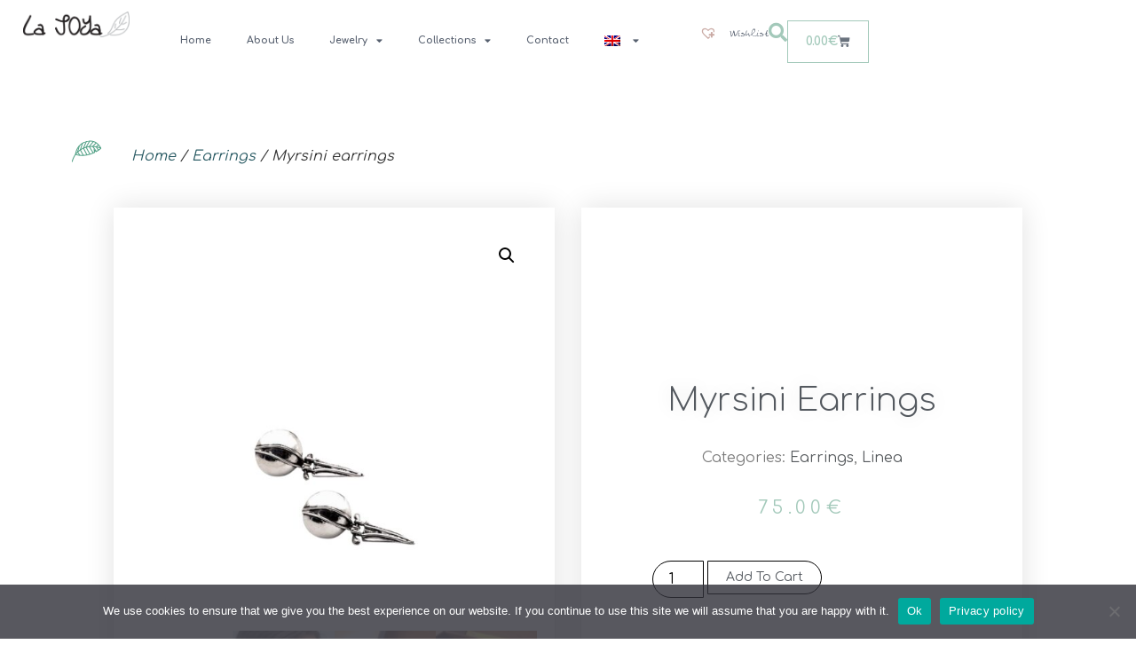

--- FILE ---
content_type: text/html; charset=UTF-8
request_url: https://lajoya.gr/product/myrsini-earrings/
body_size: 24994
content:
<!doctype html>
<html lang="en-US">
<head>
	<meta charset="UTF-8">
	<meta name="viewport" content="width=device-width, initial-scale=1">
	<link rel="profile" href="https://gmpg.org/xfn/11">
	<meta name='robots' content='index, follow, max-image-preview:large, max-snippet:-1, max-video-preview:-1' />

<!-- Google Tag Manager for WordPress by gtm4wp.com -->
<script data-cfasync="false" data-pagespeed-no-defer>
	var gtm4wp_datalayer_name = "dataLayer";
	var dataLayer = dataLayer || [];
	const gtm4wp_use_sku_instead = false;
	const gtm4wp_currency = 'EUR';
	const gtm4wp_product_per_impression = 10;
	const gtm4wp_clear_ecommerce = false;
	const gtm4wp_datalayer_max_timeout = 2000;
</script>
<!-- End Google Tag Manager for WordPress by gtm4wp.com -->
	<!-- This site is optimized with the Yoast SEO plugin v26.2 - https://yoast.com/wordpress/plugins/seo/ -->
	<title>Myrsini earrings - La JOYa</title>
	<link rel="canonical" href="https://lajoya.gr/product/myrsini-earrings/" />
	<meta property="og:locale" content="en_US" />
	<meta property="og:type" content="article" />
	<meta property="og:title" content="Myrsini earrings - La JOYa" />
	<meta property="og:description" content="«Myrsini» earrings are constructed by solid sterling silver 925. Bold and vintage earrings inspired by geometric and symmetric forms." />
	<meta property="og:url" content="https://lajoya.gr/product/myrsini-earrings/" />
	<meta property="og:site_name" content="La JOYa" />
	<meta property="article:publisher" content="https://www.facebook.com/lajoyaathens/" />
	<meta property="article:modified_time" content="2026-01-14T13:25:56+00:00" />
	<meta property="og:image" content="https://lajoya.gr/wp-content/uploads/2023/04/Photoroom_20251013_165412.jpeg" />
	<meta property="og:image:width" content="1512" />
	<meta property="og:image:height" content="1512" />
	<meta property="og:image:type" content="image/jpeg" />
	<meta name="twitter:card" content="summary_large_image" />
	<meta name="twitter:label1" content="Est. reading time" />
	<meta name="twitter:data1" content="1 minute" />
	<script type="application/ld+json" class="yoast-schema-graph">{"@context":"https://schema.org","@graph":[{"@type":"WebPage","@id":"https://lajoya.gr/product/myrsini-earrings/","url":"https://lajoya.gr/product/myrsini-earrings/","name":"Myrsini earrings - La JOYa","isPartOf":{"@id":"https://lajoya.gr/#website"},"primaryImageOfPage":{"@id":"https://lajoya.gr/product/myrsini-earrings/#primaryimage"},"image":{"@id":"https://lajoya.gr/product/myrsini-earrings/#primaryimage"},"thumbnailUrl":"https://lajoya.gr/wp-content/uploads/2023/04/Photoroom_20251013_165412.jpeg","datePublished":"2023-04-09T12:07:34+00:00","dateModified":"2026-01-14T13:25:56+00:00","breadcrumb":{"@id":"https://lajoya.gr/product/myrsini-earrings/#breadcrumb"},"inLanguage":"en-US","potentialAction":[{"@type":"ReadAction","target":["https://lajoya.gr/product/myrsini-earrings/"]}]},{"@type":"ImageObject","inLanguage":"en-US","@id":"https://lajoya.gr/product/myrsini-earrings/#primaryimage","url":"https://lajoya.gr/wp-content/uploads/2023/04/Photoroom_20251013_165412.jpeg","contentUrl":"https://lajoya.gr/wp-content/uploads/2023/04/Photoroom_20251013_165412.jpeg","width":1512,"height":1512},{"@type":"BreadcrumbList","@id":"https://lajoya.gr/product/myrsini-earrings/#breadcrumb","itemListElement":[{"@type":"ListItem","position":1,"name":"Home","item":"https://lajoya.gr/"},{"@type":"ListItem","position":2,"name":"Products","item":"https://lajoya.gr/products/"},{"@type":"ListItem","position":3,"name":"Myrsini earrings"}]},{"@type":"WebSite","@id":"https://lajoya.gr/#website","url":"https://lajoya.gr/","name":"La JOYa","description":"Handcrafted natural jewelry","publisher":{"@id":"https://lajoya.gr/#organization"},"potentialAction":[{"@type":"SearchAction","target":{"@type":"EntryPoint","urlTemplate":"https://lajoya.gr/?s={search_term_string}"},"query-input":{"@type":"PropertyValueSpecification","valueRequired":true,"valueName":"search_term_string"}}],"inLanguage":"en-US"},{"@type":"Organization","@id":"https://lajoya.gr/#organization","name":"La JOYa","url":"https://lajoya.gr/","logo":{"@type":"ImageObject","inLanguage":"en-US","@id":"https://lajoya.gr/#/schema/logo/image/","url":"https://lajoya.gr/wp-content/uploads/2020/10/la-joya-hj-small.png","contentUrl":"https://lajoya.gr/wp-content/uploads/2020/10/la-joya-hj-small.png","width":250,"height":103,"caption":"La JOYa"},"image":{"@id":"https://lajoya.gr/#/schema/logo/image/"},"sameAs":["https://www.facebook.com/lajoyaathens/","https://www.instagram.com/la_joya_athens/"]}]}</script>
	<!-- / Yoast SEO plugin. -->


<link rel='dns-prefetch' href='//capi-automation.s3.us-east-2.amazonaws.com' />
<link rel='dns-prefetch' href='//code.jquery.com' />
<link rel="alternate" type="application/rss+xml" title="La JOYa &raquo; Feed" href="https://lajoya.gr/feed/" />
<link rel="alternate" type="application/rss+xml" title="La JOYa &raquo; Comments Feed" href="https://lajoya.gr/comments/feed/" />
<link rel="alternate" title="oEmbed (JSON)" type="application/json+oembed" href="https://lajoya.gr/wp-json/oembed/1.0/embed?url=https%3A%2F%2Flajoya.gr%2Fproduct%2Fmyrsini-earrings%2F" />
<link rel="alternate" title="oEmbed (XML)" type="text/xml+oembed" href="https://lajoya.gr/wp-json/oembed/1.0/embed?url=https%3A%2F%2Flajoya.gr%2Fproduct%2Fmyrsini-earrings%2F&#038;format=xml" />
<style id='wp-img-auto-sizes-contain-inline-css'>
img:is([sizes=auto i],[sizes^="auto," i]){contain-intrinsic-size:3000px 1500px}
/*# sourceURL=wp-img-auto-sizes-contain-inline-css */
</style>
<style id='wp-emoji-styles-inline-css'>

	img.wp-smiley, img.emoji {
		display: inline !important;
		border: none !important;
		box-shadow: none !important;
		height: 1em !important;
		width: 1em !important;
		margin: 0 0.07em !important;
		vertical-align: -0.1em !important;
		background: none !important;
		padding: 0 !important;
	}
/*# sourceURL=wp-emoji-styles-inline-css */
</style>
<link rel='stylesheet' id='wp-block-library-css' href='https://lajoya.gr/wp-includes/css/dist/block-library/style.min.css?ver=6.9' media='all' />
<link rel='stylesheet' id='wc-blocks-style-css' href='https://lajoya.gr/wp-content/plugins/woocommerce/assets/client/blocks/wc-blocks.css?ver=wc-10.3.7' media='all' />
<style id='global-styles-inline-css'>
:root{--wp--preset--aspect-ratio--square: 1;--wp--preset--aspect-ratio--4-3: 4/3;--wp--preset--aspect-ratio--3-4: 3/4;--wp--preset--aspect-ratio--3-2: 3/2;--wp--preset--aspect-ratio--2-3: 2/3;--wp--preset--aspect-ratio--16-9: 16/9;--wp--preset--aspect-ratio--9-16: 9/16;--wp--preset--color--black: #000000;--wp--preset--color--cyan-bluish-gray: #abb8c3;--wp--preset--color--white: #ffffff;--wp--preset--color--pale-pink: #f78da7;--wp--preset--color--vivid-red: #cf2e2e;--wp--preset--color--luminous-vivid-orange: #ff6900;--wp--preset--color--luminous-vivid-amber: #fcb900;--wp--preset--color--light-green-cyan: #7bdcb5;--wp--preset--color--vivid-green-cyan: #00d084;--wp--preset--color--pale-cyan-blue: #8ed1fc;--wp--preset--color--vivid-cyan-blue: #0693e3;--wp--preset--color--vivid-purple: #9b51e0;--wp--preset--gradient--vivid-cyan-blue-to-vivid-purple: linear-gradient(135deg,rgb(6,147,227) 0%,rgb(155,81,224) 100%);--wp--preset--gradient--light-green-cyan-to-vivid-green-cyan: linear-gradient(135deg,rgb(122,220,180) 0%,rgb(0,208,130) 100%);--wp--preset--gradient--luminous-vivid-amber-to-luminous-vivid-orange: linear-gradient(135deg,rgb(252,185,0) 0%,rgb(255,105,0) 100%);--wp--preset--gradient--luminous-vivid-orange-to-vivid-red: linear-gradient(135deg,rgb(255,105,0) 0%,rgb(207,46,46) 100%);--wp--preset--gradient--very-light-gray-to-cyan-bluish-gray: linear-gradient(135deg,rgb(238,238,238) 0%,rgb(169,184,195) 100%);--wp--preset--gradient--cool-to-warm-spectrum: linear-gradient(135deg,rgb(74,234,220) 0%,rgb(151,120,209) 20%,rgb(207,42,186) 40%,rgb(238,44,130) 60%,rgb(251,105,98) 80%,rgb(254,248,76) 100%);--wp--preset--gradient--blush-light-purple: linear-gradient(135deg,rgb(255,206,236) 0%,rgb(152,150,240) 100%);--wp--preset--gradient--blush-bordeaux: linear-gradient(135deg,rgb(254,205,165) 0%,rgb(254,45,45) 50%,rgb(107,0,62) 100%);--wp--preset--gradient--luminous-dusk: linear-gradient(135deg,rgb(255,203,112) 0%,rgb(199,81,192) 50%,rgb(65,88,208) 100%);--wp--preset--gradient--pale-ocean: linear-gradient(135deg,rgb(255,245,203) 0%,rgb(182,227,212) 50%,rgb(51,167,181) 100%);--wp--preset--gradient--electric-grass: linear-gradient(135deg,rgb(202,248,128) 0%,rgb(113,206,126) 100%);--wp--preset--gradient--midnight: linear-gradient(135deg,rgb(2,3,129) 0%,rgb(40,116,252) 100%);--wp--preset--font-size--small: 13px;--wp--preset--font-size--medium: 20px;--wp--preset--font-size--large: 36px;--wp--preset--font-size--x-large: 42px;--wp--preset--spacing--20: 0.44rem;--wp--preset--spacing--30: 0.67rem;--wp--preset--spacing--40: 1rem;--wp--preset--spacing--50: 1.5rem;--wp--preset--spacing--60: 2.25rem;--wp--preset--spacing--70: 3.38rem;--wp--preset--spacing--80: 5.06rem;--wp--preset--shadow--natural: 6px 6px 9px rgba(0, 0, 0, 0.2);--wp--preset--shadow--deep: 12px 12px 50px rgba(0, 0, 0, 0.4);--wp--preset--shadow--sharp: 6px 6px 0px rgba(0, 0, 0, 0.2);--wp--preset--shadow--outlined: 6px 6px 0px -3px rgb(255, 255, 255), 6px 6px rgb(0, 0, 0);--wp--preset--shadow--crisp: 6px 6px 0px rgb(0, 0, 0);}:root { --wp--style--global--content-size: 800px;--wp--style--global--wide-size: 1200px; }:where(body) { margin: 0; }.wp-site-blocks > .alignleft { float: left; margin-right: 2em; }.wp-site-blocks > .alignright { float: right; margin-left: 2em; }.wp-site-blocks > .aligncenter { justify-content: center; margin-left: auto; margin-right: auto; }:where(.wp-site-blocks) > * { margin-block-start: 24px; margin-block-end: 0; }:where(.wp-site-blocks) > :first-child { margin-block-start: 0; }:where(.wp-site-blocks) > :last-child { margin-block-end: 0; }:root { --wp--style--block-gap: 24px; }:root :where(.is-layout-flow) > :first-child{margin-block-start: 0;}:root :where(.is-layout-flow) > :last-child{margin-block-end: 0;}:root :where(.is-layout-flow) > *{margin-block-start: 24px;margin-block-end: 0;}:root :where(.is-layout-constrained) > :first-child{margin-block-start: 0;}:root :where(.is-layout-constrained) > :last-child{margin-block-end: 0;}:root :where(.is-layout-constrained) > *{margin-block-start: 24px;margin-block-end: 0;}:root :where(.is-layout-flex){gap: 24px;}:root :where(.is-layout-grid){gap: 24px;}.is-layout-flow > .alignleft{float: left;margin-inline-start: 0;margin-inline-end: 2em;}.is-layout-flow > .alignright{float: right;margin-inline-start: 2em;margin-inline-end: 0;}.is-layout-flow > .aligncenter{margin-left: auto !important;margin-right: auto !important;}.is-layout-constrained > .alignleft{float: left;margin-inline-start: 0;margin-inline-end: 2em;}.is-layout-constrained > .alignright{float: right;margin-inline-start: 2em;margin-inline-end: 0;}.is-layout-constrained > .aligncenter{margin-left: auto !important;margin-right: auto !important;}.is-layout-constrained > :where(:not(.alignleft):not(.alignright):not(.alignfull)){max-width: var(--wp--style--global--content-size);margin-left: auto !important;margin-right: auto !important;}.is-layout-constrained > .alignwide{max-width: var(--wp--style--global--wide-size);}body .is-layout-flex{display: flex;}.is-layout-flex{flex-wrap: wrap;align-items: center;}.is-layout-flex > :is(*, div){margin: 0;}body .is-layout-grid{display: grid;}.is-layout-grid > :is(*, div){margin: 0;}body{padding-top: 0px;padding-right: 0px;padding-bottom: 0px;padding-left: 0px;}a:where(:not(.wp-element-button)){text-decoration: underline;}:root :where(.wp-element-button, .wp-block-button__link){background-color: #32373c;border-width: 0;color: #fff;font-family: inherit;font-size: inherit;font-style: inherit;font-weight: inherit;letter-spacing: inherit;line-height: inherit;padding-top: calc(0.667em + 2px);padding-right: calc(1.333em + 2px);padding-bottom: calc(0.667em + 2px);padding-left: calc(1.333em + 2px);text-decoration: none;text-transform: inherit;}.has-black-color{color: var(--wp--preset--color--black) !important;}.has-cyan-bluish-gray-color{color: var(--wp--preset--color--cyan-bluish-gray) !important;}.has-white-color{color: var(--wp--preset--color--white) !important;}.has-pale-pink-color{color: var(--wp--preset--color--pale-pink) !important;}.has-vivid-red-color{color: var(--wp--preset--color--vivid-red) !important;}.has-luminous-vivid-orange-color{color: var(--wp--preset--color--luminous-vivid-orange) !important;}.has-luminous-vivid-amber-color{color: var(--wp--preset--color--luminous-vivid-amber) !important;}.has-light-green-cyan-color{color: var(--wp--preset--color--light-green-cyan) !important;}.has-vivid-green-cyan-color{color: var(--wp--preset--color--vivid-green-cyan) !important;}.has-pale-cyan-blue-color{color: var(--wp--preset--color--pale-cyan-blue) !important;}.has-vivid-cyan-blue-color{color: var(--wp--preset--color--vivid-cyan-blue) !important;}.has-vivid-purple-color{color: var(--wp--preset--color--vivid-purple) !important;}.has-black-background-color{background-color: var(--wp--preset--color--black) !important;}.has-cyan-bluish-gray-background-color{background-color: var(--wp--preset--color--cyan-bluish-gray) !important;}.has-white-background-color{background-color: var(--wp--preset--color--white) !important;}.has-pale-pink-background-color{background-color: var(--wp--preset--color--pale-pink) !important;}.has-vivid-red-background-color{background-color: var(--wp--preset--color--vivid-red) !important;}.has-luminous-vivid-orange-background-color{background-color: var(--wp--preset--color--luminous-vivid-orange) !important;}.has-luminous-vivid-amber-background-color{background-color: var(--wp--preset--color--luminous-vivid-amber) !important;}.has-light-green-cyan-background-color{background-color: var(--wp--preset--color--light-green-cyan) !important;}.has-vivid-green-cyan-background-color{background-color: var(--wp--preset--color--vivid-green-cyan) !important;}.has-pale-cyan-blue-background-color{background-color: var(--wp--preset--color--pale-cyan-blue) !important;}.has-vivid-cyan-blue-background-color{background-color: var(--wp--preset--color--vivid-cyan-blue) !important;}.has-vivid-purple-background-color{background-color: var(--wp--preset--color--vivid-purple) !important;}.has-black-border-color{border-color: var(--wp--preset--color--black) !important;}.has-cyan-bluish-gray-border-color{border-color: var(--wp--preset--color--cyan-bluish-gray) !important;}.has-white-border-color{border-color: var(--wp--preset--color--white) !important;}.has-pale-pink-border-color{border-color: var(--wp--preset--color--pale-pink) !important;}.has-vivid-red-border-color{border-color: var(--wp--preset--color--vivid-red) !important;}.has-luminous-vivid-orange-border-color{border-color: var(--wp--preset--color--luminous-vivid-orange) !important;}.has-luminous-vivid-amber-border-color{border-color: var(--wp--preset--color--luminous-vivid-amber) !important;}.has-light-green-cyan-border-color{border-color: var(--wp--preset--color--light-green-cyan) !important;}.has-vivid-green-cyan-border-color{border-color: var(--wp--preset--color--vivid-green-cyan) !important;}.has-pale-cyan-blue-border-color{border-color: var(--wp--preset--color--pale-cyan-blue) !important;}.has-vivid-cyan-blue-border-color{border-color: var(--wp--preset--color--vivid-cyan-blue) !important;}.has-vivid-purple-border-color{border-color: var(--wp--preset--color--vivid-purple) !important;}.has-vivid-cyan-blue-to-vivid-purple-gradient-background{background: var(--wp--preset--gradient--vivid-cyan-blue-to-vivid-purple) !important;}.has-light-green-cyan-to-vivid-green-cyan-gradient-background{background: var(--wp--preset--gradient--light-green-cyan-to-vivid-green-cyan) !important;}.has-luminous-vivid-amber-to-luminous-vivid-orange-gradient-background{background: var(--wp--preset--gradient--luminous-vivid-amber-to-luminous-vivid-orange) !important;}.has-luminous-vivid-orange-to-vivid-red-gradient-background{background: var(--wp--preset--gradient--luminous-vivid-orange-to-vivid-red) !important;}.has-very-light-gray-to-cyan-bluish-gray-gradient-background{background: var(--wp--preset--gradient--very-light-gray-to-cyan-bluish-gray) !important;}.has-cool-to-warm-spectrum-gradient-background{background: var(--wp--preset--gradient--cool-to-warm-spectrum) !important;}.has-blush-light-purple-gradient-background{background: var(--wp--preset--gradient--blush-light-purple) !important;}.has-blush-bordeaux-gradient-background{background: var(--wp--preset--gradient--blush-bordeaux) !important;}.has-luminous-dusk-gradient-background{background: var(--wp--preset--gradient--luminous-dusk) !important;}.has-pale-ocean-gradient-background{background: var(--wp--preset--gradient--pale-ocean) !important;}.has-electric-grass-gradient-background{background: var(--wp--preset--gradient--electric-grass) !important;}.has-midnight-gradient-background{background: var(--wp--preset--gradient--midnight) !important;}.has-small-font-size{font-size: var(--wp--preset--font-size--small) !important;}.has-medium-font-size{font-size: var(--wp--preset--font-size--medium) !important;}.has-large-font-size{font-size: var(--wp--preset--font-size--large) !important;}.has-x-large-font-size{font-size: var(--wp--preset--font-size--x-large) !important;}
/*# sourceURL=global-styles-inline-css */
</style>

<link rel='stylesheet' id='cardlink-payment-gateway-css' href='https://lajoya.gr/wp-content/plugins/cardlink-payment-gateway-woocommerce-1.0.13/public/css/cardlink-payment-gateway-public.css?ver=1.0.13' media='all' />
<link rel='stylesheet' id='cookie-notice-front-css' href='https://lajoya.gr/wp-content/plugins/cookie-notice/css/front.min.css?ver=2.5.7' media='all' />
<link rel='stylesheet' id='photoswipe-css' href='https://lajoya.gr/wp-content/plugins/woocommerce/assets/css/photoswipe/photoswipe.min.css?ver=10.3.7' media='all' />
<link rel='stylesheet' id='photoswipe-default-skin-css' href='https://lajoya.gr/wp-content/plugins/woocommerce/assets/css/photoswipe/default-skin/default-skin.min.css?ver=10.3.7' media='all' />
<link rel='stylesheet' id='woocommerce-layout-css' href='https://lajoya.gr/wp-content/plugins/woocommerce/assets/css/woocommerce-layout.css?ver=10.3.7' media='all' />
<link rel='stylesheet' id='woocommerce-smallscreen-css' href='https://lajoya.gr/wp-content/plugins/woocommerce/assets/css/woocommerce-smallscreen.css?ver=10.3.7' media='only screen and (max-width: 768px)' />
<link rel='stylesheet' id='woocommerce-general-css' href='https://lajoya.gr/wp-content/plugins/woocommerce/assets/css/woocommerce.css?ver=10.3.7' media='all' />
<style id='woocommerce-inline-inline-css'>
.woocommerce form .form-row .required { visibility: visible; }
/*# sourceURL=woocommerce-inline-inline-css */
</style>
<link rel='stylesheet' id='wpml-legacy-horizontal-list-0-css' href='https://lajoya.gr/wp-content/plugins/sitepress-multilingual-cms/templates/language-switchers/legacy-list-horizontal/style.min.css?ver=1' media='all' />
<link rel='stylesheet' id='wpml-menu-item-0-css' href='https://lajoya.gr/wp-content/plugins/sitepress-multilingual-cms/templates/language-switchers/menu-item/style.min.css?ver=1' media='all' />
<link rel='stylesheet' id='ywgc-frontend-css' href='https://lajoya.gr/wp-content/plugins/yith-woocommerce-gift-cards/assets/css/ywgc-frontend.css?ver=4.29.0' media='all' />
<style id='ywgc-frontend-inline-css'>

                    .ywgc_apply_gift_card_button{
                        background-color:#448a85 !important;
                        color:#ffffff!important;
                    }
                    .ywgc_apply_gift_card_button:hover{
                        background-color:#4ac4aa!important;
                        color:#ffffff!important;
                    }
                    .ywgc_enter_code{
                        background-color:#ffffff;
                        color:#000000;
                    }
                    .ywgc_enter_code:hover{
                        background-color:#ffffff;
                        color: #000000;
                    }
                    .gift-cards-list button{
                        border: 1px solid #000000;
                    }
                    .selected_image_parent{
                        border: 2px dashed #000000 !important;
                    }
                    .ywgc-preset-image.selected_image_parent:after{
                        background-color: #000000;
                    }
                    .ywgc-predefined-amount-button.selected_button{
                        background-color: #000000;
                    }
                    .ywgc-on-sale-text{
                        color:#000000;
                    }
                    .ywgc-choose-image.ywgc-choose-template:hover{
                        background: rgba(0, 0, 0, 0.9);
                    }
                    .ywgc-choose-image.ywgc-choose-template{
                        background: rgba(0, 0, 0, 0.8);
                    }
                    .ui-datepicker a.ui-state-active, .ui-datepicker a.ui-state-hover {
                        background:#000000 !important;
                        color: white;
                    }
                    .ywgc-form-preview-separator{
                        background-color: #000000;
                    }
                    .ywgc-form-preview-amount{
                        color: #000000;
                    }
                    #ywgc-manual-amount{
                        border: 1px solid #000000;
                    }
                    .ywgc-template-categories a:hover,
                    .ywgc-template-categories a.ywgc-category-selected{
                        color: #000000;
                    }
                    .ywgc-design-list-modal .ywgc-preset-image:before {
                        background-color: #000000;
                    }
                    .ywgc-custom-upload-container-modal .ywgc-custom-design-modal-preview-close {
                        background-color: #000000;
                    }
           
/*# sourceURL=ywgc-frontend-inline-css */
</style>
<link rel='stylesheet' id='jquery-ui-css-css' href='//code.jquery.com/ui/1.13.1/themes/smoothness/jquery-ui.css?ver=1' media='all' />
<link rel='stylesheet' id='dashicons-css' href='https://lajoya.gr/wp-includes/css/dashicons.min.css?ver=6.9' media='all' />
<style id='dashicons-inline-css'>
[data-font="Dashicons"]:before {font-family: 'Dashicons' !important;content: attr(data-icon) !important;speak: none !important;font-weight: normal !important;font-variant: normal !important;text-transform: none !important;line-height: 1 !important;font-style: normal !important;-webkit-font-smoothing: antialiased !important;-moz-osx-font-smoothing: grayscale !important;}
/*# sourceURL=dashicons-inline-css */
</style>
<link rel='stylesheet' id='brands-styles-css' href='https://lajoya.gr/wp-content/plugins/woocommerce/assets/css/brands.css?ver=10.3.7' media='all' />
<link rel='preload' as='font' type='font/woff2' crossorigin='anonymous' id='tinvwl-webfont-font-css' href='https://lajoya.gr/wp-content/plugins/ti-woocommerce-wishlist/assets/fonts/tinvwl-webfont.woff2?ver=xu2uyi' media='all' />
<link rel='stylesheet' id='tinvwl-webfont-css' href='https://lajoya.gr/wp-content/plugins/ti-woocommerce-wishlist/assets/css/webfont.min.css?ver=2.10.0' media='all' />
<link rel='stylesheet' id='tinvwl-css' href='https://lajoya.gr/wp-content/plugins/ti-woocommerce-wishlist/assets/css/public.min.css?ver=2.10.0' media='all' />
<link rel='stylesheet' id='tinvwl-theme-css' href='https://lajoya.gr/wp-content/plugins/ti-woocommerce-wishlist/assets/css/theme.min.css?ver=2.10.0' media='all' />
<style id='tinvwl-theme-inline-css'>
.tinv-wishlist .tinv-header h2 {color:#57606f;font-size:40px;} .tinv-wishlist {color:#57606f;} .tinv-wishlist, .tinv-wishlist input, .tinv-wishlist select, .tinv-wishlist textarea, .tinv-wishlist button, .tinv-wishlist input[type="button"], .tinv-wishlist input[type="reset"], .tinv-wishlist input[type="submit"] {font-family:inherit;} .tinv-wishlist a:not(.button):not(.social) {color:#57606f;text-decoration:none !important;font-family:inherit;} .tinv-wishlist a:not(.button):not(.social):active, .tinv-wishlist a:not(.button):not(.social):focus, .tinv-wishlist a:not(.button):not(.social):hover {color:#a3c9ba;} .tinv-wishlist input[type="text"], .tinv-wishlist input[type="email"], .tinv-wishlist input[type="url"], .tinv-wishlist input[type="password"], .tinv-wishlist input[type="search"], .tinv-wishlist input[type="tel"], .tinv-wishlist input[type="number"], .tinv-wishlist textarea, .tinv-wishlist select, .tinv-wishlist .product-quantity input[type="text"].qty {background-color:#ffffff;border-color:#ebe9eb;border-radius:2px;color:#57606f;font-family:inherit;} .tinv-wishlist select {font-size:14px;} .woocommerce div.product form.cart .tinvwl_add_to_wishlist_button.tinvwl-button {background-color:#ebe9eb;border-radius:3px;} .woocommerce div.product form.cart .tinvwl_add_to_wishlist_button.tinvwl-button:hover, .woocommerce div.product form.cart .tinvwl_add_to_wishlist_button.tinvwl-button.icon-white:hover:before, .woocommerce div.product form.cart .tinvwl_add_to_wishlist_button.tinvwl-button.icon-black:hover:before {background-color:#ebe9eb;color:#57606f;} .woocommerce div.product form.cart .tinvwl_add_to_wishlist_button.tinvwl-button, .woocommerce div.product form.cart .tinvwl_add_to_wishlist_button.tinvwl-button.icon-white:before, .woocommerce div.product form.cart .tinvwl_add_to_wishlist_button.tinvwl-button.icon-black:before {color:#57606f;} .woocommerce div.product form.cart .tinvwl_add_to_wishlist_button, .woocommerce div.product form.cart .tinvwl_add_to_wishlist_button.icon-white:before, .woocommerce div.product form.cart .tinvwl_add_to_wishlist_button.icon-black:before {color:#57606f;} .woocommerce div.product form.cart .tinvwl_add_to_wishlist_button:hover, .woocommerce div.product form.cart .tinvwl_add_to_wishlist_button.icon-white:hover:before, .woocommerce div.product form.cart .tinvwl_add_to_wishlist_button.icon-black:hover:before {color:#57606f;} .woocommerce div.product form.cart .tinvwl_add_to_wishlist_button {font-family:inherit;font-size:16px;} .woocommerce div.product form.cart .tinvwl_add_to_wishlist_button.icon-black:before, .woocommerce div.product form.cart .tinvwl_add_to_wishlist_button.icon-white:before {font-size:16px;} .woocommerce ul.products li.product .tinvwl_add_to_wishlist_button.tinvwl-button, .woocommerce ul.products li.product .tinvwl_add_to_wishlist_button.tinvwl-button.icon-white:before, .woocommerce ul.products li.product .tinvwl_add_to_wishlist_button.tinvwl-button.icon-black:before {background-color:#ebe9eb;color:#515151;} .woocommerce ul.products li.product .tinvwl_add_to_wishlist_button.tinvwl-button:hover, .woocommerce ul.products li.product .tinvwl_add_to_wishlist_button.tinvwl-button.icon-white:hover:before, .woocommerce ul.products li.product .tinvwl_add_to_wishlist_button.tinvwl-button.icon-black:hover:before {background-color:#dad8da;color:#515151;} .woocommerce ul.products li.product .tinvwl_add_to_wishlist_button, .woocommerce ul.products li.product .tinvwl_add_to_wishlist_button.icon-white:before, .woocommerce ul.products li.product .tinvwl_add_to_wishlist_button.icon-black:before {color:#007acc;font-size:16px;} .woocommerce ul.products li.product .tinvwl_add_to_wishlist_button:hover, .woocommerce ul.products li.product .tinvwl_add_to_wishlist_button.icon-white:hover:before, .woocommerce ul.products li.product .tinvwl_add_to_wishlist_button.icon-black:hover:before {color:#686868;} .woocommerce ul.products li.product .tinvwl_add_to_wishlist_button.tinvwl-button {font-family:inherit;border-radius:3px;} .woocommerce ul.products li.product .tinvwl_add_to_wishlist_button.icon-white:before, .woocommerce ul.products li.product .tinvwl_add_to_wishlist_button.icon-black:before {font-size:16px;} .woocommerce.tinv-wishlist #respond input#submit, .woocommerce.tinv-wishlist a.button, .woocommerce.tinv-wishlist button.button, .woocommerce.tinv-wishlist input.button {background-color:#ebe9eb;color:#515151;font-family:inherit;font-size:14px;border-radius:3px;} .woocommerce.tinv-wishlist #respond input#submit:hover, .woocommerce.tinv-wishlist a.button:hover, .woocommerce.tinv-wishlist button.button:hover, .woocommerce.tinv-wishlist input.button:hover {background-color:#a3c9ba;color:#ffffff;} .woocommerce.tinv-wishlist #respond input#submit.alt, .woocommerce.tinv-wishlist a.button.alt, .woocommerce.tinv-wishlist button.button.alt, .woocommerce.tinv-wishlist input.button.alt {background-color:#a3c9ba;color:#ffffff;font-family:inherit;font-size:14px;border-radius:3px;} .woocommerce.tinv-wishlist #respond input#submit.alt:hover, .woocommerce.tinv-wishlist a.button.alt:hover, .woocommerce.tinv-wishlist button.button.alt:hover, .woocommerce.tinv-wishlist input.button.alt:hover {background-color:#c9a9a3;color:#ffffff;} .tinv-wishlist table, .tinv-wishlist table td {background-color:#ffffff;} .tinv-wishlist table, .tinv-wishlist table td, .tinv-wishlist table th {border-color:#ebe9eb;} .tinv-wishlist table th {background-color:#ffffff;color:#686868;font-family:inherit;font-size:14px;} .tinv-wishlist table td {color:#686868;font-family:inherit;font-size:14px;} .tinv-wishlist td.product-price {color:#a3c9ba;font-family:inherit;font-size:16px;} .tinv-wishlist td.product-price ins span.amount {color:#c9a9a3;background-color:#ffffff;} .tinv-wishlist .social-buttons li a {background-color:#eeeeee73;font-size:20px;} .tinv-wishlist .social-buttons li a:hover {background-color:#eeeeee73;} .tinv-wishlist .social-buttons li a.white, .tinv-wishlist .social-buttons li a.dark {color:#c9a9a3;} .tinv-wishlist .social-buttons li a.white:hover, .tinv-wishlist .social-buttons li a.dark:hover {color:#a3c9ba;} .tinv-wishlist .tinv-modal .tinv-modal-inner {background-color:#ffffff;color:#1a1a1a;font-size:16px;} .tinv-wishlist .tinv-modal .tinv-modal-inner,.tinv-wishlist .tinv-modal .tinv-modal-inner select {font-family:inherit;} .tinv-wishlist .tinv-modal .tinv-close-modal, .tinv-wishlist .tinv-modal button.button {background-color:#ebe9eb;color:#515151;} .tinv-wishlist .tinv-modal .tinv-close-modal:hover, .tinv-wishlist .tinv-modal button.button:hover {background-color:#a3c9ba;color:#ffffff;}tr.wishlist_item td {   background-color: #fff!important;   text-align: center !important;  }    p.stock.in-stock {   text-align: center;   margin: 0 auto;  }    .tinv-wishlist .product-stock .stock:not(.out-of-stock) {   color: #7A7A7A;   margin: 0 auto;  }    .tinv-wishlist .social-buttons li a.social i {   color: #c9a9a3;  }    .tinv-wishlist .social-buttons li a.social:hover i {   color: #A3C9BA !important;  }    span.wishlist_products_counter_text {   color: #57606F;   vertical-align: middle;  }    span.wishlist_products_counter_text:hover {   color: #c9a9a3;  }    .wishlist_products_counter.top_wishlist-heart-plus:before {   color: #C9A9A3;  }    .wishlist_products_counter.top_wishlist-heart-plus:hover:before {   color: #a3c9ba;  }    span.tinvwl_add_to_wishlist-text {   color: #c9a9a3;  }    .tinv-wishlist .tinvwl_add_to_wishlist_button.tinvwl-icon-heart.tinvwl-product-in-list:before {   color: #c9a9a3;  }    @media (max-width: 767px) {   .woocommerce.tinv-wishlist a.button {   width: 100%;   margin-bottom: 10px;   }  }
/*# sourceURL=tinvwl-theme-inline-css */
</style>
<link rel='stylesheet' id='hello-elementor-css' href='https://lajoya.gr/wp-content/themes/hello-elementor/assets/css/reset.css?ver=3.4.5' media='all' />
<link rel='stylesheet' id='hello-elementor-theme-style-css' href='https://lajoya.gr/wp-content/themes/hello-elementor/assets/css/theme.css?ver=3.4.5' media='all' />
<link rel='stylesheet' id='elementor-frontend-css' href='https://lajoya.gr/wp-content/uploads/elementor/css/custom-frontend.min.css?ver=1768845829' media='all' />
<link rel='stylesheet' id='widget-image-css' href='https://lajoya.gr/wp-content/plugins/elementor/assets/css/widget-image.min.css?ver=3.32.5' media='all' />
<link rel='stylesheet' id='widget-nav-menu-css' href='https://lajoya.gr/wp-content/uploads/elementor/css/custom-pro-widget-nav-menu.min.css?ver=1768845829' media='all' />
<link rel='stylesheet' id='widget-woocommerce-menu-cart-css' href='https://lajoya.gr/wp-content/uploads/elementor/css/custom-pro-widget-woocommerce-menu-cart.min.css?ver=1768845829' media='all' />
<link rel='stylesheet' id='widget-heading-css' href='https://lajoya.gr/wp-content/plugins/elementor/assets/css/widget-heading.min.css?ver=3.32.5' media='all' />
<link rel='stylesheet' id='e-animation-shrink-css' href='https://lajoya.gr/wp-content/plugins/elementor/assets/lib/animations/styles/e-animation-shrink.min.css?ver=3.32.5' media='all' />
<link rel='stylesheet' id='widget-form-css' href='https://lajoya.gr/wp-content/plugins/elementor-pro/assets/css/widget-form.min.css?ver=3.32.3' media='all' />
<link rel='stylesheet' id='e-animation-grow-css' href='https://lajoya.gr/wp-content/plugins/elementor/assets/lib/animations/styles/e-animation-grow.min.css?ver=3.32.5' media='all' />
<link rel='stylesheet' id='widget-social-icons-css' href='https://lajoya.gr/wp-content/plugins/elementor/assets/css/widget-social-icons.min.css?ver=3.32.5' media='all' />
<link rel='stylesheet' id='e-apple-webkit-css' href='https://lajoya.gr/wp-content/uploads/elementor/css/custom-apple-webkit.min.css?ver=1768845829' media='all' />
<link rel='stylesheet' id='widget-icon-list-css' href='https://lajoya.gr/wp-content/uploads/elementor/css/custom-widget-icon-list.min.css?ver=1768845829' media='all' />
<link rel='stylesheet' id='e-shapes-css' href='https://lajoya.gr/wp-content/plugins/elementor/assets/css/conditionals/shapes.min.css?ver=3.32.5' media='all' />
<link rel='stylesheet' id='widget-woocommerce-product-images-css' href='https://lajoya.gr/wp-content/plugins/elementor-pro/assets/css/widget-woocommerce-product-images.min.css?ver=3.32.3' media='all' />
<link rel='stylesheet' id='widget-woocommerce-product-price-css' href='https://lajoya.gr/wp-content/plugins/elementor-pro/assets/css/widget-woocommerce-product-price.min.css?ver=3.32.3' media='all' />
<link rel='stylesheet' id='widget-woocommerce-product-add-to-cart-css' href='https://lajoya.gr/wp-content/uploads/elementor/css/custom-pro-widget-woocommerce-product-add-to-cart.min.css?ver=1768845829' media='all' />
<link rel='stylesheet' id='widget-woocommerce-product-data-tabs-css' href='https://lajoya.gr/wp-content/plugins/elementor-pro/assets/css/widget-woocommerce-product-data-tabs.min.css?ver=3.32.3' media='all' />
<link rel='stylesheet' id='widget-video-css' href='https://lajoya.gr/wp-content/plugins/elementor/assets/css/widget-video.min.css?ver=3.32.5' media='all' />
<link rel='stylesheet' id='widget-spacer-css' href='https://lajoya.gr/wp-content/plugins/elementor/assets/css/widget-spacer.min.css?ver=3.32.5' media='all' />
<link rel='stylesheet' id='widget-divider-css' href='https://lajoya.gr/wp-content/plugins/elementor/assets/css/widget-divider.min.css?ver=3.32.5' media='all' />
<link rel='stylesheet' id='widget-loop-common-css' href='https://lajoya.gr/wp-content/plugins/elementor-pro/assets/css/widget-loop-common.min.css?ver=3.32.3' media='all' />
<link rel='stylesheet' id='widget-loop-grid-css' href='https://lajoya.gr/wp-content/uploads/elementor/css/custom-pro-widget-loop-grid.min.css?ver=1768845829' media='all' />
<link rel='stylesheet' id='elementor-icons-css' href='https://lajoya.gr/wp-content/plugins/elementor/assets/lib/eicons/css/elementor-icons.min.css?ver=5.44.0' media='all' />
<link rel='stylesheet' id='elementor-post-9-css' href='https://lajoya.gr/wp-content/uploads/elementor/css/post-9.css?ver=1768845830' media='all' />
<link rel='stylesheet' id='elementor-post-12179-css' href='https://lajoya.gr/wp-content/uploads/elementor/css/post-12179.css?ver=1768846092' media='all' />
<link rel='stylesheet' id='elementor-post-12055-css' href='https://lajoya.gr/wp-content/uploads/elementor/css/post-12055.css?ver=1768845830' media='all' />
<link rel='stylesheet' id='elementor-post-445-css' href='https://lajoya.gr/wp-content/uploads/elementor/css/post-445.css?ver=1768845902' media='all' />
<link rel='stylesheet' id='elementor-gf-comfortaa-css' href='https://fonts.googleapis.com/css?family=Comfortaa:100,100italic,200,200italic,300,300italic,400,400italic,500,500italic,600,600italic,700,700italic,800,800italic,900,900italic&#038;display=auto' media='all' />
<link rel='stylesheet' id='elementor-icons-shared-0-css' href='https://lajoya.gr/wp-content/plugins/elementor/assets/lib/font-awesome/css/fontawesome.min.css?ver=5.15.3' media='all' />
<link rel='stylesheet' id='elementor-icons-fa-solid-css' href='https://lajoya.gr/wp-content/plugins/elementor/assets/lib/font-awesome/css/solid.min.css?ver=5.15.3' media='all' />
<link rel='stylesheet' id='elementor-icons-fa-brands-css' href='https://lajoya.gr/wp-content/plugins/elementor/assets/lib/font-awesome/css/brands.min.css?ver=5.15.3' media='all' />
<script id="wpml-cookie-js-extra">
var wpml_cookies = {"wp-wpml_current_language":{"value":"en","expires":1,"path":"/"}};
var wpml_cookies = {"wp-wpml_current_language":{"value":"en","expires":1,"path":"/"}};
//# sourceURL=wpml-cookie-js-extra
</script>
<script src="https://lajoya.gr/wp-content/plugins/sitepress-multilingual-cms/res/js/cookies/language-cookie.js?ver=484900" id="wpml-cookie-js" defer data-wp-strategy="defer"></script>
<script src="https://lajoya.gr/wp-includes/js/jquery/jquery.min.js?ver=3.7.1" id="jquery-core-js"></script>
<script src="https://lajoya.gr/wp-includes/js/jquery/jquery-migrate.min.js?ver=3.4.1" id="jquery-migrate-js"></script>
<script id="cardlink-payment-gateway-js-extra">
var urls = {"home":"https://lajoya.gr","theme":"/var/www/vhosts/lajoya.gr/httpdocs/wp-content/themes/hello-elementor","plugins":"https://lajoya.gr/wp-content/plugins","assets":"https://lajoya.gr/wp-content/themes/hello-elementor/assets","ajax":"https://lajoya.gr/wp-admin/admin-ajax.php"};
//# sourceURL=cardlink-payment-gateway-js-extra
</script>
<script src="https://lajoya.gr/wp-content/plugins/cardlink-payment-gateway-woocommerce-1.0.13/public/js/cardlink-payment-gateway-public.js?ver=1.0.13" id="cardlink-payment-gateway-js"></script>
<script src="https://lajoya.gr/wp-content/plugins/woocommerce/assets/js/zoom/jquery.zoom.min.js?ver=1.7.21-wc.10.3.7" id="wc-zoom-js" defer data-wp-strategy="defer"></script>
<script src="https://lajoya.gr/wp-content/plugins/woocommerce/assets/js/flexslider/jquery.flexslider.min.js?ver=2.7.2-wc.10.3.7" id="wc-flexslider-js" defer data-wp-strategy="defer"></script>
<script src="https://lajoya.gr/wp-content/plugins/woocommerce/assets/js/photoswipe/photoswipe.min.js?ver=4.1.1-wc.10.3.7" id="wc-photoswipe-js" defer data-wp-strategy="defer"></script>
<script src="https://lajoya.gr/wp-content/plugins/woocommerce/assets/js/photoswipe/photoswipe-ui-default.min.js?ver=4.1.1-wc.10.3.7" id="wc-photoswipe-ui-default-js" defer data-wp-strategy="defer"></script>
<script id="wc-single-product-js-extra">
var wc_single_product_params = {"i18n_required_rating_text":"Please select a rating","i18n_rating_options":["1 of 5 stars","2 of 5 stars","3 of 5 stars","4 of 5 stars","5 of 5 stars"],"i18n_product_gallery_trigger_text":"View full-screen image gallery","review_rating_required":"yes","flexslider":{"rtl":false,"animation":"slide","smoothHeight":true,"directionNav":false,"controlNav":"thumbnails","slideshow":false,"animationSpeed":500,"animationLoop":false,"allowOneSlide":false},"zoom_enabled":"1","zoom_options":[],"photoswipe_enabled":"1","photoswipe_options":{"shareEl":false,"closeOnScroll":false,"history":false,"hideAnimationDuration":0,"showAnimationDuration":0},"flexslider_enabled":"1"};
//# sourceURL=wc-single-product-js-extra
</script>
<script src="https://lajoya.gr/wp-content/plugins/woocommerce/assets/js/frontend/single-product.min.js?ver=10.3.7" id="wc-single-product-js" defer data-wp-strategy="defer"></script>
<script src="https://lajoya.gr/wp-content/plugins/woocommerce/assets/js/jquery-blockui/jquery.blockUI.min.js?ver=2.7.0-wc.10.3.7" id="wc-jquery-blockui-js" data-wp-strategy="defer"></script>
<script src="https://lajoya.gr/wp-content/plugins/woocommerce/assets/js/js-cookie/js.cookie.min.js?ver=2.1.4-wc.10.3.7" id="wc-js-cookie-js" data-wp-strategy="defer"></script>
<link rel="https://api.w.org/" href="https://lajoya.gr/wp-json/" /><link rel="alternate" title="JSON" type="application/json" href="https://lajoya.gr/wp-json/wp/v2/product/7671" /><link rel="EditURI" type="application/rsd+xml" title="RSD" href="https://lajoya.gr/xmlrpc.php?rsd" />
<meta name="generator" content="WordPress 6.9" />
<meta name="generator" content="WooCommerce 10.3.7" />
<link rel='shortlink' href='https://lajoya.gr/?p=7671' />
<meta name="generator" content="WPML ver:4.8.4 stt:1,13;" />

<!-- Google Tag Manager for WordPress by gtm4wp.com -->
<!-- GTM Container placement set to automatic -->
<script data-cfasync="false" data-pagespeed-no-defer>
	var dataLayer_content = {"pagePostType":"product","pagePostType2":"single-product","pagePostAuthor":"krystallia","productRatingCounts":[],"productAverageRating":0,"productReviewCount":0,"productType":"simple","productIsVariable":0};
	dataLayer.push( dataLayer_content );
</script>
<script data-cfasync="false" data-pagespeed-no-defer>
(function(w,d,s,l,i){w[l]=w[l]||[];w[l].push({'gtm.start':
new Date().getTime(),event:'gtm.js'});var f=d.getElementsByTagName(s)[0],
j=d.createElement(s),dl=l!='dataLayer'?'&l='+l:'';j.async=true;j.src=
'//www.googletagmanager.com/gtm.js?id='+i+dl;f.parentNode.insertBefore(j,f);
})(window,document,'script','dataLayer','GTM-NKW45WQ');
</script>
<!-- End Google Tag Manager for WordPress by gtm4wp.com --><!-- Google site verification - Google for WooCommerce -->
<meta name="google-site-verification" content="xl74EZOsw3FRPNBCB96nzEOmPJ6VH1tBl08GTvDNsP0" />
	<noscript><style>.woocommerce-product-gallery{ opacity: 1 !important; }</style></noscript>
	<meta name="generator" content="Elementor 3.32.5; features: additional_custom_breakpoints; settings: css_print_method-external, google_font-enabled, font_display-auto">
<script type="module" src="https://cdn.jsdelivr.net/npm/js-cookie@rc/dist/js.cookie.min.mjs" ></script>
			<script  type="text/javascript">
				!function(f,b,e,v,n,t,s){if(f.fbq)return;n=f.fbq=function(){n.callMethod?
					n.callMethod.apply(n,arguments):n.queue.push(arguments)};if(!f._fbq)f._fbq=n;
					n.push=n;n.loaded=!0;n.version='2.0';n.queue=[];t=b.createElement(e);t.async=!0;
					t.src=v;s=b.getElementsByTagName(e)[0];s.parentNode.insertBefore(t,s)}(window,
					document,'script','https://connect.facebook.net/en_US/fbevents.js');
			</script>
			<!-- WooCommerce Facebook Integration Begin -->
			<script  type="text/javascript">

				fbq('init', '1107029283048962', {}, {
    "agent": "woocommerce_0-10.3.7-3.5.12"
});

				document.addEventListener( 'DOMContentLoaded', function() {
					// Insert placeholder for events injected when a product is added to the cart through AJAX.
					document.body.insertAdjacentHTML( 'beforeend', '<div class=\"wc-facebook-pixel-event-placeholder\"></div>' );
				}, false );

			</script>
			<!-- WooCommerce Facebook Integration End -->
						<style>
				.e-con.e-parent:nth-of-type(n+4):not(.e-lazyloaded):not(.e-no-lazyload),
				.e-con.e-parent:nth-of-type(n+4):not(.e-lazyloaded):not(.e-no-lazyload) * {
					background-image: none !important;
				}
				@media screen and (max-height: 1024px) {
					.e-con.e-parent:nth-of-type(n+3):not(.e-lazyloaded):not(.e-no-lazyload),
					.e-con.e-parent:nth-of-type(n+3):not(.e-lazyloaded):not(.e-no-lazyload) * {
						background-image: none !important;
					}
				}
				@media screen and (max-height: 640px) {
					.e-con.e-parent:nth-of-type(n+2):not(.e-lazyloaded):not(.e-no-lazyload),
					.e-con.e-parent:nth-of-type(n+2):not(.e-lazyloaded):not(.e-no-lazyload) * {
						background-image: none !important;
					}
				}
			</style>
			<link rel="icon" href="https://lajoya.gr/wp-content/uploads/2020/10/cropped-lajoya-favicon-32x32.png" sizes="32x32" />
<link rel="icon" href="https://lajoya.gr/wp-content/uploads/2020/10/cropped-lajoya-favicon-192x192.png" sizes="192x192" />
<link rel="apple-touch-icon" href="https://lajoya.gr/wp-content/uploads/2020/10/cropped-lajoya-favicon-180x180.png" />
<meta name="msapplication-TileImage" content="https://lajoya.gr/wp-content/uploads/2020/10/cropped-lajoya-favicon-270x270.png" />
		<style id="wp-custom-css">
			.elementor-menu-cart__product-price {
    color: #767676;
}

.elementor-menu-cart__product-remove {
	color: #767676;
}

.elementor-menu-cart__product-remove:after, .elementor-menu-cart__product-remove:before {
	color: #767676;
}

p.woocommerce-notice.woocommerce-notice--success.woocommerce-thankyou-order-received {
    margin-bottom: 4%;
}

ul.woocommerce-order-overview.woocommerce-thankyou-order-details.order_details {
    margin-top: 5%;
}

.woocommerce-order-received .woocommerce-order p> a {
    background-color: rgb(235 233 235 / 16%);
    padding: 20px;
    border: 2px solid #a3c9ba;
}

.ytp-chrome-top.ytp-show-cards-title {
    display: none !important;
    visibility: hidden !important;
}

.hide-corner-popup #elementor-popup-modal-4879 {
	display: none !important;
}


.uael-show-on-hover {
	min-height: 100%;
}

.sold-out-button {
	padding: 5px 20px 5px 20px;
	font-weight: 700;
}





		</style>
		<link rel='stylesheet' id='elementor-post-12124-css' href='https://lajoya.gr/wp-content/uploads/elementor/css/post-12124.css?ver=1768846092' media='all' />
<link rel='stylesheet' id='swiper-css' href='https://lajoya.gr/wp-content/plugins/elementor/assets/lib/swiper/v8/css/swiper.min.css?ver=8.4.5' media='all' />
<link rel='stylesheet' id='e-swiper-css' href='https://lajoya.gr/wp-content/plugins/elementor/assets/css/conditionals/e-swiper.min.css?ver=3.32.5' media='all' />
<link rel='stylesheet' id='e-popup-css' href='https://lajoya.gr/wp-content/plugins/elementor-pro/assets/css/conditionals/popup.min.css?ver=3.32.3' media='all' />
<link rel='stylesheet' id='elementor-post-11633-css' href='https://lajoya.gr/wp-content/uploads/elementor/css/post-11633.css?ver=1768845830' media='all' />
</head>
<body class="wp-singular product-template-default single single-product postid-7671 wp-custom-logo wp-embed-responsive wp-theme-hello-elementor theme-hello-elementor cookies-not-set woocommerce woocommerce-page woocommerce-no-js tinvwl-custom-style hello-elementor-default elementor-default elementor-template-full-width elementor-kit-9 elementor-page-445">


<!-- GTM Container placement set to automatic -->
<!-- Google Tag Manager (noscript) -->
				<noscript><iframe src="https://www.googletagmanager.com/ns.html?id=GTM-NKW45WQ" height="0" width="0" style="display:none;visibility:hidden" aria-hidden="true"></iframe></noscript>
<!-- End Google Tag Manager (noscript) -->
<a class="skip-link screen-reader-text" href="#content">Skip to content</a>

		<header data-elementor-type="header" data-elementor-id="12179" class="elementor elementor-12179 elementor-location-header" data-elementor-post-type="elementor_library">
			<div class="elementor-element elementor-element-948a285 e-con-full elementor-hidden-tablet elementor-hidden-mobile e-flex e-con e-parent" data-id="948a285" data-element_type="container">
				<div class="elementor-element elementor-element-80a97f8 elementor-widget elementor-widget-theme-site-logo elementor-widget-image" data-id="80a97f8" data-element_type="widget" data-widget_type="theme-site-logo.default">
				<div class="elementor-widget-container">
											<a href="https://lajoya.gr">
			<img width="517" height="127" src="https://lajoya.gr/wp-content/uploads/2020/08/la-joya.png" class="attachment-full size-full wp-image-419" alt="" srcset="https://lajoya.gr/wp-content/uploads/2020/08/la-joya.png 517w, https://lajoya.gr/wp-content/uploads/2020/08/la-joya-300x74.png 300w" sizes="(max-width: 517px) 100vw, 517px" />				</a>
											</div>
				</div>
				<div class="elementor-element elementor-element-776dda6 elementor-nav-menu__align-center elementor-nav-menu--dropdown-none elementor-widget__width-initial elementor-widget elementor-widget-nav-menu" data-id="776dda6" data-element_type="widget" data-settings="{&quot;layout&quot;:&quot;horizontal&quot;,&quot;submenu_icon&quot;:{&quot;value&quot;:&quot;&lt;i class=\&quot;fas fa-caret-down\&quot; aria-hidden=\&quot;true\&quot;&gt;&lt;\/i&gt;&quot;,&quot;library&quot;:&quot;fa-solid&quot;}}" data-widget_type="nav-menu.default">
				<div class="elementor-widget-container">
								<nav aria-label="Menu" class="elementor-nav-menu--main elementor-nav-menu__container elementor-nav-menu--layout-horizontal e--pointer-text e--animation-none">
				<ul id="menu-1-776dda6" class="elementor-nav-menu"><li class="menu-item menu-item-type-post_type menu-item-object-page menu-item-home menu-item-12106"><a href="https://lajoya.gr/" class="elementor-item">Home</a></li>
<li class="menu-item menu-item-type-post_type menu-item-object-page menu-item-363"><a href="https://lajoya.gr/about-us/" class="elementor-item">About Us</a></li>
<li class="menu-item menu-item-type-post_type menu-item-object-page menu-item-has-children current_page_parent menu-item-1317"><a href="https://lajoya.gr/products/" class="elementor-item">Jewelry</a>
<ul class="sub-menu elementor-nav-menu--dropdown">
	<li class="menu-item menu-item-type-taxonomy menu-item-object-product_cat menu-item-660"><a href="https://lajoya.gr/product-category/rings/" class="elementor-sub-item">Rings</a></li>
	<li class="menu-item menu-item-type-taxonomy menu-item-object-product_cat current-product-ancestor current-menu-parent current-product-parent menu-item-659"><a href="https://lajoya.gr/product-category/earrings/" class="elementor-sub-item">Earrings</a></li>
	<li class="menu-item menu-item-type-taxonomy menu-item-object-product_cat menu-item-661"><a href="https://lajoya.gr/product-category/bracelets/" class="elementor-sub-item">Bracelets</a></li>
	<li class="menu-item menu-item-type-taxonomy menu-item-object-product_cat menu-item-658"><a href="https://lajoya.gr/product-category/necklaces/" class="elementor-sub-item">Necklaces</a></li>
	<li class="menu-item menu-item-type-taxonomy menu-item-object-product_cat menu-item-3886"><a href="https://lajoya.gr/product-category/anklets/" class="elementor-sub-item">Anklets</a></li>
	<li class="menu-item menu-item-type-taxonomy menu-item-object-product_cat menu-item-1236"><a href="https://lajoya.gr/product-category/hair-accessories/" class="elementor-sub-item">Hair accessories</a></li>
	<li class="menu-item menu-item-type-taxonomy menu-item-object-product_cat menu-item-3121"><a href="https://lajoya.gr/product-category/lucky-charms/" class="elementor-sub-item">Lucky charms</a></li>
	<li class="menu-item menu-item-type-taxonomy menu-item-object-product_cat menu-item-8019"><a href="https://lajoya.gr/product-category/gift-cards/" class="elementor-sub-item">Gift Cards</a></li>
</ul>
</li>
<li class="menu-item menu-item-type-post_type menu-item-object-page menu-item-has-children menu-item-1344"><a href="https://lajoya.gr/collections/" class="elementor-item">Collections</a>
<ul class="sub-menu elementor-nav-menu--dropdown">
	<li class="menu-item menu-item-type-taxonomy menu-item-object-product_cat menu-item-822"><a href="https://lajoya.gr/product-category/aqua/" class="elementor-sub-item">Aqua</a></li>
	<li class="menu-item menu-item-type-taxonomy menu-item-object-product_cat current-product-ancestor current-menu-parent current-product-parent menu-item-1066"><a href="https://lajoya.gr/product-category/linea/" class="elementor-sub-item">Linea</a></li>
	<li class="menu-item menu-item-type-taxonomy menu-item-object-product_cat menu-item-1235"><a href="https://lajoya.gr/product-category/natura/" class="elementor-sub-item">Natura</a></li>
	<li class="menu-item menu-item-type-taxonomy menu-item-object-product_cat menu-item-5763"><a href="https://lajoya.gr/product-category/origami/" class="elementor-sub-item">Origami</a></li>
	<li class="menu-item menu-item-type-taxonomy menu-item-object-product_cat menu-item-657"><a href="https://lajoya.gr/product-category/limited-edition/" class="elementor-sub-item">Limited edition</a></li>
</ul>
</li>
<li class="menu-item menu-item-type-post_type menu-item-object-page menu-item-364"><a href="https://lajoya.gr/contact/" class="elementor-item">Contact</a></li>
<li class="menu-item wpml-ls-slot-2 wpml-ls-item wpml-ls-item-en wpml-ls-current-language wpml-ls-menu-item wpml-ls-last-item menu-item-type-wpml_ls_menu_item menu-item-object-wpml_ls_menu_item menu-item-has-children menu-item-wpml-ls-2-en"><a href="https://lajoya.gr/product/myrsini-earrings/" role="menuitem" class="elementor-item"><img
            class="wpml-ls-flag"
            src="https://lajoya.gr/wp-content/plugins/sitepress-multilingual-cms/res/flags/en.png"
            alt="English"
            
            
    /></a>
<ul class="sub-menu elementor-nav-menu--dropdown">
	<li class="menu-item wpml-ls-slot-2 wpml-ls-item wpml-ls-item-el wpml-ls-menu-item wpml-ls-first-item menu-item-type-wpml_ls_menu_item menu-item-object-wpml_ls_menu_item menu-item-wpml-ls-2-el"><a href="https://lajoya.gr/product/%cf%83%ce%ba%ce%bf%cf%85%ce%bb%ce%b1%cf%81%ce%af%ce%ba%ce%b9%ce%b1-%ce%bc%cf%85%cf%81%cf%83%ce%af%ce%bd%ce%b7/?lang=el" title="Switch to Greek" aria-label="Switch to Greek" role="menuitem" class="elementor-sub-item"><img
            class="wpml-ls-flag"
            src="https://lajoya.gr/wp-content/plugins/sitepress-multilingual-cms/res/flags/el.png"
            alt="Greek"
            
            
    /></a></li>
</ul>
</li>
</ul>			</nav>
						<nav class="elementor-nav-menu--dropdown elementor-nav-menu__container" aria-hidden="true">
				<ul id="menu-2-776dda6" class="elementor-nav-menu"><li class="menu-item menu-item-type-post_type menu-item-object-page menu-item-home menu-item-12106"><a href="https://lajoya.gr/" class="elementor-item" tabindex="-1">Home</a></li>
<li class="menu-item menu-item-type-post_type menu-item-object-page menu-item-363"><a href="https://lajoya.gr/about-us/" class="elementor-item" tabindex="-1">About Us</a></li>
<li class="menu-item menu-item-type-post_type menu-item-object-page menu-item-has-children current_page_parent menu-item-1317"><a href="https://lajoya.gr/products/" class="elementor-item" tabindex="-1">Jewelry</a>
<ul class="sub-menu elementor-nav-menu--dropdown">
	<li class="menu-item menu-item-type-taxonomy menu-item-object-product_cat menu-item-660"><a href="https://lajoya.gr/product-category/rings/" class="elementor-sub-item" tabindex="-1">Rings</a></li>
	<li class="menu-item menu-item-type-taxonomy menu-item-object-product_cat current-product-ancestor current-menu-parent current-product-parent menu-item-659"><a href="https://lajoya.gr/product-category/earrings/" class="elementor-sub-item" tabindex="-1">Earrings</a></li>
	<li class="menu-item menu-item-type-taxonomy menu-item-object-product_cat menu-item-661"><a href="https://lajoya.gr/product-category/bracelets/" class="elementor-sub-item" tabindex="-1">Bracelets</a></li>
	<li class="menu-item menu-item-type-taxonomy menu-item-object-product_cat menu-item-658"><a href="https://lajoya.gr/product-category/necklaces/" class="elementor-sub-item" tabindex="-1">Necklaces</a></li>
	<li class="menu-item menu-item-type-taxonomy menu-item-object-product_cat menu-item-3886"><a href="https://lajoya.gr/product-category/anklets/" class="elementor-sub-item" tabindex="-1">Anklets</a></li>
	<li class="menu-item menu-item-type-taxonomy menu-item-object-product_cat menu-item-1236"><a href="https://lajoya.gr/product-category/hair-accessories/" class="elementor-sub-item" tabindex="-1">Hair accessories</a></li>
	<li class="menu-item menu-item-type-taxonomy menu-item-object-product_cat menu-item-3121"><a href="https://lajoya.gr/product-category/lucky-charms/" class="elementor-sub-item" tabindex="-1">Lucky charms</a></li>
	<li class="menu-item menu-item-type-taxonomy menu-item-object-product_cat menu-item-8019"><a href="https://lajoya.gr/product-category/gift-cards/" class="elementor-sub-item" tabindex="-1">Gift Cards</a></li>
</ul>
</li>
<li class="menu-item menu-item-type-post_type menu-item-object-page menu-item-has-children menu-item-1344"><a href="https://lajoya.gr/collections/" class="elementor-item" tabindex="-1">Collections</a>
<ul class="sub-menu elementor-nav-menu--dropdown">
	<li class="menu-item menu-item-type-taxonomy menu-item-object-product_cat menu-item-822"><a href="https://lajoya.gr/product-category/aqua/" class="elementor-sub-item" tabindex="-1">Aqua</a></li>
	<li class="menu-item menu-item-type-taxonomy menu-item-object-product_cat current-product-ancestor current-menu-parent current-product-parent menu-item-1066"><a href="https://lajoya.gr/product-category/linea/" class="elementor-sub-item" tabindex="-1">Linea</a></li>
	<li class="menu-item menu-item-type-taxonomy menu-item-object-product_cat menu-item-1235"><a href="https://lajoya.gr/product-category/natura/" class="elementor-sub-item" tabindex="-1">Natura</a></li>
	<li class="menu-item menu-item-type-taxonomy menu-item-object-product_cat menu-item-5763"><a href="https://lajoya.gr/product-category/origami/" class="elementor-sub-item" tabindex="-1">Origami</a></li>
	<li class="menu-item menu-item-type-taxonomy menu-item-object-product_cat menu-item-657"><a href="https://lajoya.gr/product-category/limited-edition/" class="elementor-sub-item" tabindex="-1">Limited edition</a></li>
</ul>
</li>
<li class="menu-item menu-item-type-post_type menu-item-object-page menu-item-364"><a href="https://lajoya.gr/contact/" class="elementor-item" tabindex="-1">Contact</a></li>
<li class="menu-item wpml-ls-slot-2 wpml-ls-item wpml-ls-item-en wpml-ls-current-language wpml-ls-menu-item wpml-ls-last-item menu-item-type-wpml_ls_menu_item menu-item-object-wpml_ls_menu_item menu-item-has-children menu-item-wpml-ls-2-en"><a href="https://lajoya.gr/product/myrsini-earrings/" role="menuitem" class="elementor-item" tabindex="-1"><img
            class="wpml-ls-flag"
            src="https://lajoya.gr/wp-content/plugins/sitepress-multilingual-cms/res/flags/en.png"
            alt="English"
            
            
    /></a>
<ul class="sub-menu elementor-nav-menu--dropdown">
	<li class="menu-item wpml-ls-slot-2 wpml-ls-item wpml-ls-item-el wpml-ls-menu-item wpml-ls-first-item menu-item-type-wpml_ls_menu_item menu-item-object-wpml_ls_menu_item menu-item-wpml-ls-2-el"><a href="https://lajoya.gr/product/%cf%83%ce%ba%ce%bf%cf%85%ce%bb%ce%b1%cf%81%ce%af%ce%ba%ce%b9%ce%b1-%ce%bc%cf%85%cf%81%cf%83%ce%af%ce%bd%ce%b7/?lang=el" title="Switch to Greek" aria-label="Switch to Greek" role="menuitem" class="elementor-sub-item" tabindex="-1"><img
            class="wpml-ls-flag"
            src="https://lajoya.gr/wp-content/plugins/sitepress-multilingual-cms/res/flags/el.png"
            alt="Greek"
            
            
    /></a></li>
</ul>
</li>
</ul>			</nav>
						</div>
				</div>
		<div class="elementor-element elementor-element-db6f768 e-con-full e-flex e-con e-child" data-id="db6f768" data-element_type="container">
				<div class="elementor-element elementor-element-a194392 elementor-widget__width-initial elementor-widget elementor-widget-text-editor" data-id="a194392" data-element_type="widget" data-widget_type="text-editor.default">
				<div class="elementor-widget-container">
									<a href="https://lajoya.gr/wishlist/"
   name="wishlist" aria-label="Wishlist"
   class="wishlist_products_counter top_wishlist-heart-plus top_wishlist- wishlist-counter-with-products">
	<span class="wishlist_products_counter_text">Wishlist</span>
			<span class="wishlist_products_counter_number"></span>
	</a>
								</div>
				</div>
				<div class="elementor-element elementor-element-520fd74 elementor-view-default elementor-widget elementor-widget-icon" data-id="520fd74" data-element_type="widget" data-widget_type="icon.default">
				<div class="elementor-widget-container">
							<div class="elementor-icon-wrapper">
			<a class="elementor-icon" href="#elementor-action%3Aaction%3Dpopup%3Aopen%26settings%3DeyJpZCI6MTIxMjQsInRvZ2dsZSI6ZmFsc2V9">
			<i aria-hidden="true" class="fas fa-search"></i>			</a>
		</div>
						</div>
				</div>
				<div class="elementor-element elementor-element-e0028ce toggle-icon--cart-solid elementor-menu-cart--empty-indicator-hide elementor-widget__width-initial elementor-menu-cart--items-indicator-bubble elementor-menu-cart--show-subtotal-yes elementor-menu-cart--cart-type-side-cart elementor-menu-cart--show-remove-button-yes elementor-widget elementor-widget-woocommerce-menu-cart" data-id="e0028ce" data-element_type="widget" data-settings="{&quot;cart_type&quot;:&quot;side-cart&quot;,&quot;open_cart&quot;:&quot;click&quot;,&quot;automatically_open_cart&quot;:&quot;no&quot;}" data-widget_type="woocommerce-menu-cart.default">
				<div class="elementor-widget-container">
							<div class="elementor-menu-cart__wrapper">
							<div class="elementor-menu-cart__toggle_wrapper">
					<div class="elementor-menu-cart__container elementor-lightbox" aria-hidden="true">
						<div class="elementor-menu-cart__main" aria-hidden="true">
									<div class="elementor-menu-cart__close-button">
					</div>
									<div class="widget_shopping_cart_content">
															</div>
						</div>
					</div>
							<div class="elementor-menu-cart__toggle elementor-button-wrapper">
			<a id="elementor-menu-cart__toggle_button" href="#" class="elementor-menu-cart__toggle_button elementor-button elementor-size-sm" aria-expanded="false">
				<span class="elementor-button-text"><span class="woocommerce-Price-amount amount"><bdi>0.00<span class="woocommerce-Price-currencySymbol">&euro;</span></bdi></span></span>
				<span class="elementor-button-icon">
					<span class="elementor-button-icon-qty" data-counter="0">0</span>
					<i class="eicon-cart-solid"></i>					<span class="elementor-screen-only">Cart</span>
				</span>
			</a>
		</div>
						</div>
					</div> <!-- close elementor-menu-cart__wrapper -->
						</div>
				</div>
				</div>
				</div>
		<div class="elementor-element elementor-element-1bcd8dc e-con-full elementor-hidden-desktop e-flex e-con e-parent" data-id="1bcd8dc" data-element_type="container">
				<div class="elementor-element elementor-element-4ed4952 elementor-widget elementor-widget-theme-site-logo elementor-widget-image" data-id="4ed4952" data-element_type="widget" data-widget_type="theme-site-logo.default">
				<div class="elementor-widget-container">
											<a href="https://lajoya.gr">
			<img width="517" height="127" src="https://lajoya.gr/wp-content/uploads/2020/08/la-joya.png" class="attachment-full size-full wp-image-419" alt="" srcset="https://lajoya.gr/wp-content/uploads/2020/08/la-joya.png 517w, https://lajoya.gr/wp-content/uploads/2020/08/la-joya-300x74.png 300w" sizes="(max-width: 517px) 100vw, 517px" />				</a>
											</div>
				</div>
				</div>
		<div class="elementor-element elementor-element-c687360 e-con-full elementor-hidden-desktop e-flex e-con e-parent" data-id="c687360" data-element_type="container">
		<div class="elementor-element elementor-element-95a1d80 e-con-full e-flex e-con e-child" data-id="95a1d80" data-element_type="container">
				<div class="elementor-element elementor-element-909865c toggle-icon--cart-solid elementor-menu-cart--empty-indicator-hide elementor-menu-cart--items-indicator-bubble elementor-menu-cart--show-subtotal-yes elementor-menu-cart--cart-type-side-cart elementor-menu-cart--show-remove-button-yes elementor-widget elementor-widget-woocommerce-menu-cart" data-id="909865c" data-element_type="widget" data-settings="{&quot;cart_type&quot;:&quot;side-cart&quot;,&quot;open_cart&quot;:&quot;click&quot;,&quot;automatically_open_cart&quot;:&quot;no&quot;}" data-widget_type="woocommerce-menu-cart.default">
				<div class="elementor-widget-container">
							<div class="elementor-menu-cart__wrapper">
							<div class="elementor-menu-cart__toggle_wrapper">
					<div class="elementor-menu-cart__container elementor-lightbox" aria-hidden="true">
						<div class="elementor-menu-cart__main" aria-hidden="true">
									<div class="elementor-menu-cart__close-button">
					</div>
									<div class="widget_shopping_cart_content">
															</div>
						</div>
					</div>
							<div class="elementor-menu-cart__toggle elementor-button-wrapper">
			<a id="elementor-menu-cart__toggle_button" href="#" class="elementor-menu-cart__toggle_button elementor-button elementor-size-sm" aria-expanded="false">
				<span class="elementor-button-text"><span class="woocommerce-Price-amount amount"><bdi>0.00<span class="woocommerce-Price-currencySymbol">&euro;</span></bdi></span></span>
				<span class="elementor-button-icon">
					<span class="elementor-button-icon-qty" data-counter="0">0</span>
					<i class="eicon-cart-solid"></i>					<span class="elementor-screen-only">Cart</span>
				</span>
			</a>
		</div>
						</div>
					</div> <!-- close elementor-menu-cart__wrapper -->
						</div>
				</div>
				<div class="elementor-element elementor-element-50c8797 elementor-view-default elementor-widget elementor-widget-icon" data-id="50c8797" data-element_type="widget" data-widget_type="icon.default">
				<div class="elementor-widget-container">
							<div class="elementor-icon-wrapper">
			<a class="elementor-icon" href="#elementor-action%3Aaction%3Dpopup%3Aopen%26settings%3DeyJpZCI6MTIxMjQsInRvZ2dsZSI6ZmFsc2V9">
			<i aria-hidden="true" class="fas fa-search"></i>			</a>
		</div>
						</div>
				</div>
				</div>
				<div class="elementor-element elementor-element-c5b5724 elementor-view-default elementor-widget elementor-widget-icon" data-id="c5b5724" data-element_type="widget" data-widget_type="icon.default">
				<div class="elementor-widget-container">
							<div class="elementor-icon-wrapper">
			<a class="elementor-icon" href="#elementor-action%3Aaction%3Dpopup%3Aopen%26settings%3DeyJpZCI6MTE2MzMsInRvZ2dsZSI6ZmFsc2V9">
			<i aria-hidden="true" class="fas fa-bars"></i>			</a>
		</div>
						</div>
				</div>
				</div>
				</header>
		<div class="woocommerce-notices-wrapper"></div>		<div data-elementor-type="product" data-elementor-id="445" class="elementor elementor-445 elementor-location-single post-7671 product type-product status-publish has-post-thumbnail product_cat-earrings product_cat-linea first instock taxable shipping-taxable purchasable product-type-simple product" data-elementor-post-type="elementor_library">
					<section class="elementor-section elementor-top-section elementor-element elementor-element-c172b25 elementor-section-boxed elementor-section-height-default elementor-section-height-default" data-id="c172b25" data-element_type="section">
						<div class="elementor-container elementor-column-gap-default">
					<div class="elementor-column elementor-col-50 elementor-top-column elementor-element elementor-element-d11ddcc" data-id="d11ddcc" data-element_type="column">
			<div class="elementor-widget-wrap elementor-element-populated">
						<div class="elementor-element elementor-element-915144b elementor-widget elementor-widget-image" data-id="915144b" data-element_type="widget" data-widget_type="image.default">
				<div class="elementor-widget-container">
															<img width="35" height="25" src="https://lajoya.gr/wp-content/uploads/2020/07/leaf_img.png" class="attachment-full size-full wp-image-177" alt="leaf icon" />															</div>
				</div>
					</div>
		</div>
				<div class="elementor-column elementor-col-50 elementor-top-column elementor-element elementor-element-1ba5235" data-id="1ba5235" data-element_type="column">
			<div class="elementor-widget-wrap elementor-element-populated">
						<div class="elementor-element elementor-element-1b54bd6 elementor-widget elementor-widget-woocommerce-breadcrumb" data-id="1b54bd6" data-element_type="widget" data-widget_type="woocommerce-breadcrumb.default">
				<div class="elementor-widget-container">
					<nav class="woocommerce-breadcrumb" aria-label="Breadcrumb"><a href="https://lajoya.gr">Home</a>&nbsp;&#47;&nbsp;<a href="https://lajoya.gr/product-category/earrings/">Earrings</a>&nbsp;&#47;&nbsp;Myrsini earrings</nav>				</div>
				</div>
					</div>
		</div>
					</div>
		</section>
				<section class="elementor-section elementor-top-section elementor-element elementor-element-453f2bc8 elementor-section-boxed elementor-section-height-default elementor-section-height-default" data-id="453f2bc8" data-element_type="section">
						<div class="elementor-container elementor-column-gap-default">
					<div class="elementor-column elementor-col-50 elementor-top-column elementor-element elementor-element-5efdd7f2" data-id="5efdd7f2" data-element_type="column" data-settings="{&quot;background_background&quot;:&quot;classic&quot;}">
			<div class="elementor-widget-wrap elementor-element-populated">
						<div class="elementor-element elementor-element-5d30228 yes elementor-widget elementor-widget-woocommerce-product-images" data-id="5d30228" data-element_type="widget" data-widget_type="woocommerce-product-images.default">
				<div class="elementor-widget-container">
					<div class="woocommerce-product-gallery woocommerce-product-gallery--with-images woocommerce-product-gallery--columns-4 images" data-columns="4" style="opacity: 0; transition: opacity .25s ease-in-out;">
	<div class="woocommerce-product-gallery__wrapper">
		<div data-thumb="https://lajoya.gr/wp-content/uploads/2023/04/Photoroom_20251013_165412-100x100.jpeg" data-thumb-alt="Myrsini earrings" data-thumb-srcset="https://lajoya.gr/wp-content/uploads/2023/04/Photoroom_20251013_165412-100x100.jpeg 100w, https://lajoya.gr/wp-content/uploads/2023/04/Photoroom_20251013_165412-300x300.jpeg 300w, https://lajoya.gr/wp-content/uploads/2023/04/Photoroom_20251013_165412-1024x1024.jpeg 1024w, https://lajoya.gr/wp-content/uploads/2023/04/Photoroom_20251013_165412-150x150.jpeg 150w, https://lajoya.gr/wp-content/uploads/2023/04/Photoroom_20251013_165412-768x768.jpeg 768w, https://lajoya.gr/wp-content/uploads/2023/04/Photoroom_20251013_165412-600x600.jpeg 600w, https://lajoya.gr/wp-content/uploads/2023/04/Photoroom_20251013_165412.jpeg 1512w"  data-thumb-sizes="(max-width: 100px) 100vw, 100px" class="woocommerce-product-gallery__image"><a href="https://lajoya.gr/wp-content/uploads/2023/04/Photoroom_20251013_165412.jpeg"><img width="600" height="600" src="https://lajoya.gr/wp-content/uploads/2023/04/Photoroom_20251013_165412-600x600.jpeg" class="wp-post-image" alt="Myrsini earrings" data-caption="" data-src="https://lajoya.gr/wp-content/uploads/2023/04/Photoroom_20251013_165412.jpeg" data-large_image="https://lajoya.gr/wp-content/uploads/2023/04/Photoroom_20251013_165412.jpeg" data-large_image_width="1512" data-large_image_height="1512" decoding="async" srcset="https://lajoya.gr/wp-content/uploads/2023/04/Photoroom_20251013_165412-600x600.jpeg 600w, https://lajoya.gr/wp-content/uploads/2023/04/Photoroom_20251013_165412-300x300.jpeg 300w, https://lajoya.gr/wp-content/uploads/2023/04/Photoroom_20251013_165412-1024x1024.jpeg 1024w, https://lajoya.gr/wp-content/uploads/2023/04/Photoroom_20251013_165412-150x150.jpeg 150w, https://lajoya.gr/wp-content/uploads/2023/04/Photoroom_20251013_165412-768x768.jpeg 768w, https://lajoya.gr/wp-content/uploads/2023/04/Photoroom_20251013_165412-100x100.jpeg 100w, https://lajoya.gr/wp-content/uploads/2023/04/Photoroom_20251013_165412.jpeg 1512w" sizes="(max-width: 600px) 100vw, 600px" /></a></div><div data-thumb="https://lajoya.gr/wp-content/uploads/2023/04/DSC_9374-100x100.jpg" data-thumb-alt="Myrsini earrings - Image 2" data-thumb-srcset="https://lajoya.gr/wp-content/uploads/2023/04/DSC_9374-100x100.jpg 100w, https://lajoya.gr/wp-content/uploads/2023/04/DSC_9374-150x150.jpg 150w"  data-thumb-sizes="(max-width: 100px) 100vw, 100px" class="woocommerce-product-gallery__image"><a href="https://lajoya.gr/wp-content/uploads/2023/04/DSC_9374.jpg"><img width="600" height="900" src="https://lajoya.gr/wp-content/uploads/2023/04/DSC_9374-600x900.jpg" class="" alt="Myrsini earrings - Image 2" data-caption="" data-src="https://lajoya.gr/wp-content/uploads/2023/04/DSC_9374.jpg" data-large_image="https://lajoya.gr/wp-content/uploads/2023/04/DSC_9374.jpg" data-large_image_width="1000" data-large_image_height="1500" decoding="async" srcset="https://lajoya.gr/wp-content/uploads/2023/04/DSC_9374-600x900.jpg 600w, https://lajoya.gr/wp-content/uploads/2023/04/DSC_9374-200x300.jpg 200w, https://lajoya.gr/wp-content/uploads/2023/04/DSC_9374-683x1024.jpg 683w, https://lajoya.gr/wp-content/uploads/2023/04/DSC_9374-768x1152.jpg 768w, https://lajoya.gr/wp-content/uploads/2023/04/DSC_9374.jpg 1000w" sizes="(max-width: 600px) 100vw, 600px" /></a></div><div data-thumb="https://lajoya.gr/wp-content/uploads/2023/04/P1016516-100x100.jpg" data-thumb-alt="Myrsini earrings - Image 3" data-thumb-srcset="https://lajoya.gr/wp-content/uploads/2023/04/P1016516-100x100.jpg 100w, https://lajoya.gr/wp-content/uploads/2023/04/P1016516-150x150.jpg 150w"  data-thumb-sizes="(max-width: 100px) 100vw, 100px" class="woocommerce-product-gallery__image"><a href="https://lajoya.gr/wp-content/uploads/2023/04/P1016516.jpg"><img width="600" height="450" src="https://lajoya.gr/wp-content/uploads/2023/04/P1016516-600x450.jpg" class="" alt="Myrsini earrings - Image 3" data-caption="Myrsini earrings " data-src="https://lajoya.gr/wp-content/uploads/2023/04/P1016516.jpg" data-large_image="https://lajoya.gr/wp-content/uploads/2023/04/P1016516.jpg" data-large_image_width="1280" data-large_image_height="960" decoding="async" srcset="https://lajoya.gr/wp-content/uploads/2023/04/P1016516-600x450.jpg 600w, https://lajoya.gr/wp-content/uploads/2023/04/P1016516-300x225.jpg 300w, https://lajoya.gr/wp-content/uploads/2023/04/P1016516-1024x768.jpg 1024w, https://lajoya.gr/wp-content/uploads/2023/04/P1016516-768x576.jpg 768w, https://lajoya.gr/wp-content/uploads/2023/04/P1016516.jpg 1280w" sizes="(max-width: 600px) 100vw, 600px" /></a></div><div data-thumb="https://lajoya.gr/wp-content/uploads/2023/04/P1016527-100x100.jpg" data-thumb-alt="Myrsini earrings - Image 4" data-thumb-srcset="https://lajoya.gr/wp-content/uploads/2023/04/P1016527-100x100.jpg 100w, https://lajoya.gr/wp-content/uploads/2023/04/P1016527-150x150.jpg 150w"  data-thumb-sizes="(max-width: 100px) 100vw, 100px" class="woocommerce-product-gallery__image"><a href="https://lajoya.gr/wp-content/uploads/2023/04/P1016527.jpg"><img width="600" height="450" src="https://lajoya.gr/wp-content/uploads/2023/04/P1016527-600x450.jpg" class="" alt="Myrsini earrings - Image 4" data-caption="Myrsini earrings " data-src="https://lajoya.gr/wp-content/uploads/2023/04/P1016527.jpg" data-large_image="https://lajoya.gr/wp-content/uploads/2023/04/P1016527.jpg" data-large_image_width="1280" data-large_image_height="960" decoding="async" srcset="https://lajoya.gr/wp-content/uploads/2023/04/P1016527-600x450.jpg 600w, https://lajoya.gr/wp-content/uploads/2023/04/P1016527-300x225.jpg 300w, https://lajoya.gr/wp-content/uploads/2023/04/P1016527-1024x768.jpg 1024w, https://lajoya.gr/wp-content/uploads/2023/04/P1016527-768x576.jpg 768w, https://lajoya.gr/wp-content/uploads/2023/04/P1016527.jpg 1280w" sizes="(max-width: 600px) 100vw, 600px" /></a></div><div data-thumb="https://lajoya.gr/wp-content/uploads/2023/04/DSC_9369-1-100x100.jpg" data-thumb-alt="Myrsini earrings - Image 5" data-thumb-srcset="https://lajoya.gr/wp-content/uploads/2023/04/DSC_9369-1-100x100.jpg 100w, https://lajoya.gr/wp-content/uploads/2023/04/DSC_9369-1-150x150.jpg 150w"  data-thumb-sizes="(max-width: 100px) 100vw, 100px" class="woocommerce-product-gallery__image"><a href="https://lajoya.gr/wp-content/uploads/2023/04/DSC_9369-1.jpg"><img width="600" height="900" src="https://lajoya.gr/wp-content/uploads/2023/04/DSC_9369-1-600x900.jpg" class="" alt="Myrsini earrings - Image 5" data-caption="" data-src="https://lajoya.gr/wp-content/uploads/2023/04/DSC_9369-1.jpg" data-large_image="https://lajoya.gr/wp-content/uploads/2023/04/DSC_9369-1.jpg" data-large_image_width="1512" data-large_image_height="2269" decoding="async" srcset="https://lajoya.gr/wp-content/uploads/2023/04/DSC_9369-1-600x900.jpg 600w, https://lajoya.gr/wp-content/uploads/2023/04/DSC_9369-1-200x300.jpg 200w, https://lajoya.gr/wp-content/uploads/2023/04/DSC_9369-1-682x1024.jpg 682w, https://lajoya.gr/wp-content/uploads/2023/04/DSC_9369-1-768x1153.jpg 768w, https://lajoya.gr/wp-content/uploads/2023/04/DSC_9369-1-1024x1536.jpg 1024w, https://lajoya.gr/wp-content/uploads/2023/04/DSC_9369-1-1365x2048.jpg 1365w, https://lajoya.gr/wp-content/uploads/2023/04/DSC_9369-1.jpg 1512w" sizes="(max-width: 600px) 100vw, 600px" /></a></div><div data-thumb="https://lajoya.gr/wp-content/uploads/2023/04/DSC_9369-2-100x100.jpg" data-thumb-alt="Myrsini earrings - Image 6" data-thumb-srcset="https://lajoya.gr/wp-content/uploads/2023/04/DSC_9369-2-100x100.jpg 100w, https://lajoya.gr/wp-content/uploads/2023/04/DSC_9369-2-150x150.jpg 150w"  data-thumb-sizes="(max-width: 100px) 100vw, 100px" class="woocommerce-product-gallery__image"><a href="https://lajoya.gr/wp-content/uploads/2023/04/DSC_9369-2.jpg"><img width="600" height="900" src="https://lajoya.gr/wp-content/uploads/2023/04/DSC_9369-2-600x900.jpg" class="" alt="Myrsini earrings - Image 6" data-caption="" data-src="https://lajoya.gr/wp-content/uploads/2023/04/DSC_9369-2.jpg" data-large_image="https://lajoya.gr/wp-content/uploads/2023/04/DSC_9369-2.jpg" data-large_image_width="1000" data-large_image_height="1500" decoding="async" srcset="https://lajoya.gr/wp-content/uploads/2023/04/DSC_9369-2-600x900.jpg 600w, https://lajoya.gr/wp-content/uploads/2023/04/DSC_9369-2-200x300.jpg 200w, https://lajoya.gr/wp-content/uploads/2023/04/DSC_9369-2-683x1024.jpg 683w, https://lajoya.gr/wp-content/uploads/2023/04/DSC_9369-2-768x1152.jpg 768w, https://lajoya.gr/wp-content/uploads/2023/04/DSC_9369-2.jpg 1000w" sizes="(max-width: 600px) 100vw, 600px" /></a></div>	</div>
</div>
				</div>
				</div>
					</div>
		</div>
				<div class="elementor-column elementor-col-50 elementor-top-column elementor-element elementor-element-4a1d524c" data-id="4a1d524c" data-element_type="column" data-settings="{&quot;background_background&quot;:&quot;classic&quot;}">
			<div class="elementor-widget-wrap elementor-element-populated">
						<div class="elementor-element elementor-element-1b497796 elementor-widget elementor-widget-woocommerce-product-title elementor-page-title elementor-widget-heading" data-id="1b497796" data-element_type="widget" data-widget_type="woocommerce-product-title.default">
				<div class="elementor-widget-container">
					<h1 class="product_title entry-title elementor-heading-title elementor-size-default">Myrsini earrings</h1>				</div>
				</div>
				<div class="elementor-element elementor-element-329c932 elementor-widget elementor-widget-text-editor" data-id="329c932" data-element_type="widget" data-widget_type="text-editor.default">
				<div class="elementor-widget-container">
									Categories: <a href="https://lajoya.gr/product-category/earrings/" rel="tag">Earrings</a>, <a href="https://lajoya.gr/product-category/linea/" rel="tag">Linea</a>								</div>
				</div>
				<div class="elementor-element elementor-element-7abf4509 elementor-product-price-block-yes elementor-widget elementor-widget-woocommerce-product-price" data-id="7abf4509" data-element_type="widget" data-widget_type="woocommerce-product-price.default">
				<div class="elementor-widget-container">
					<p class="price"><span class="woocommerce-Price-amount amount"><bdi>75.00<span class="woocommerce-Price-currencySymbol">&euro;</span></bdi></span></p>
				</div>
				</div>
				<div class="elementor-element elementor-element-48b5efa8 elementor-add-to-cart--align-center e-add-to-cart--show-quantity-yes elementor-widget elementor-widget-woocommerce-product-add-to-cart" data-id="48b5efa8" data-element_type="widget" data-widget_type="woocommerce-product-add-to-cart.default">
				<div class="elementor-widget-container">
					
		<div class="elementor-add-to-cart elementor-product-simple">
			
	
	<form class="cart" action="https://lajoya.gr/product/myrsini-earrings/" method="post" enctype='multipart/form-data'>
		
		<div class="quantity">
		<label class="screen-reader-text" for="quantity_69773ebf43029">Myrsini earrings quantity</label>
	<input
		type="number"
				id="quantity_69773ebf43029"
		class="input-text qty text"
		name="quantity"
		value="1"
		aria-label="Product quantity"
				min="1"
							step="1"
			placeholder=""
			inputmode="numeric"
			autocomplete="off"
			/>
	</div>

		<button type="submit" name="add-to-cart" value="7671" class="single_add_to_cart_button button alt">Add to cart</button>

		<input type="hidden" name="gtm4wp_product_data" value="{&quot;internal_id&quot;:7671,&quot;item_id&quot;:7671,&quot;item_name&quot;:&quot;Myrsini earrings&quot;,&quot;sku&quot;:&quot;JOYA_21452-1-2&quot;,&quot;price&quot;:75,&quot;stocklevel&quot;:null,&quot;stockstatus&quot;:&quot;instock&quot;,&quot;google_business_vertical&quot;:&quot;retail&quot;,&quot;item_category&quot;:&quot;Linea&quot;,&quot;id&quot;:7671}" />
	</form>

	
		</div>

						</div>
				</div>
				<div class="elementor-element elementor-element-ceaa14e elementor-widget elementor-widget-text-editor" data-id="ceaa14e" data-element_type="widget" data-widget_type="text-editor.default">
				<div class="elementor-widget-container">
									<div class="tinv-wraper woocommerce tinv-wishlist tinvwl-shortcode-add-to-cart tinvwl-no-action"
	 data-tinvwl_product_id="7671">
	<div class="tinv-wishlist-clear"></div><a role="button" tabindex="0" name="add-to-my-wishlist" aria-label="Add to My Wishlist" class="tinvwl_add_to_wishlist_button tinvwl-icon-heart tinvwl-product-already-on-wishlist  tinvwl-position-shortcode" data-tinv-wl-list="[]" data-tinv-wl-product="7671" data-tinv-wl-productvariation="0" data-tinv-wl-productvariations="[]" data-tinv-wl-producttype="simple" data-tinv-wl-action="add"><span class="tinvwl_add_to_wishlist-text">Add to My Wishlist</span><span class="tinvwl_already_on_wishlist-text">Already In My Wishlist</span></a><div class="tinv-wishlist-clear"></div>		<div
		class="tinvwl-tooltip">Add to My Wishlist</div>
</div>
								</div>
				</div>
					</div>
		</div>
					</div>
		</section>
				<section class="elementor-section elementor-top-section elementor-element elementor-element-5855c08a elementor-section-boxed elementor-section-height-default elementor-section-height-default" data-id="5855c08a" data-element_type="section" data-settings="{&quot;background_background&quot;:&quot;classic&quot;}">
						<div class="elementor-container elementor-column-gap-default">
					<div class="elementor-column elementor-col-100 elementor-top-column elementor-element elementor-element-529ede32" data-id="529ede32" data-element_type="column" data-settings="{&quot;background_background&quot;:&quot;classic&quot;}">
			<div class="elementor-widget-wrap elementor-element-populated">
						<div class="elementor-element elementor-element-243384c1 elementor-widget elementor-widget-woocommerce-product-data-tabs" data-id="243384c1" data-element_type="widget" data-widget_type="woocommerce-product-data-tabs.default">
				<div class="elementor-widget-container">
					
	<div class="woocommerce-tabs wc-tabs-wrapper">
		<ul class="tabs wc-tabs" role="tablist">
							<li role="presentation" class="description_tab" id="tab-title-description">
					<a href="#tab-description" role="tab" aria-controls="tab-description">
						Description					</a>
				</li>
							<li role="presentation" class="additional_information_tab" id="tab-title-additional_information">
					<a href="#tab-additional_information" role="tab" aria-controls="tab-additional_information">
						Additional information					</a>
				</li>
					</ul>
					<div class="woocommerce-Tabs-panel woocommerce-Tabs-panel--description panel entry-content wc-tab" id="tab-description" role="tabpanel" aria-labelledby="tab-title-description">
				
	<h2>Description</h2>

<p style="text-align: left;">«Myrsini» earrings are constructed by solid sterling silver 925.<br />
Bold and vintage earrings inspired by geometric and symmetric forms.</p>
			</div>
					<div class="woocommerce-Tabs-panel woocommerce-Tabs-panel--additional_information panel entry-content wc-tab" id="tab-additional_information" role="tabpanel" aria-labelledby="tab-title-additional_information">
				
	<h2>Additional information</h2>

<table class="woocommerce-product-attributes shop_attributes" aria-label="Product Details">
			<tr class="woocommerce-product-attributes-item woocommerce-product-attributes-item--attribute_material">
			<th class="woocommerce-product-attributes-item__label" scope="row">Material</th>
			<td class="woocommerce-product-attributes-item__value"><p>sterling silver 925</p>
</td>
		</tr>
			<tr class="woocommerce-product-attributes-item woocommerce-product-attributes-item--attribute_size">
			<th class="woocommerce-product-attributes-item__label" scope="row">Size</th>
			<td class="woocommerce-product-attributes-item__value"><p>Length of earrings: 3.6 cm</p>
</td>
		</tr>
	</table>
			</div>
		
			</div>

				</div>
				</div>
				<div class="elementor-element elementor-element-ee9d188 elementor-widget elementor-widget-spacer" data-id="ee9d188" data-element_type="widget" data-widget_type="spacer.default">
				<div class="elementor-widget-container">
							<div class="elementor-spacer">
			<div class="elementor-spacer-inner"></div>
		</div>
						</div>
				</div>
				<section class="elementor-section elementor-inner-section elementor-element elementor-element-51aa390 elementor-section-boxed elementor-section-height-default elementor-section-height-default" data-id="51aa390" data-element_type="section">
						<div class="elementor-container elementor-column-gap-default">
					<div class="elementor-column elementor-col-50 elementor-inner-column elementor-element elementor-element-fbce243" data-id="fbce243" data-element_type="column" data-settings="{&quot;background_background&quot;:&quot;classic&quot;}">
			<div class="elementor-widget-wrap elementor-element-populated">
						<div class="elementor-element elementor-element-e67a19f elementor-widget elementor-widget-text-editor" data-id="e67a19f" data-element_type="widget" data-widget_type="text-editor.default">
				<div class="elementor-widget-container">
									<p>Product care</p>								</div>
				</div>
				<div class="elementor-element elementor-element-2a655bd elementor-widget-divider--view-line elementor-widget elementor-widget-divider" data-id="2a655bd" data-element_type="widget" data-widget_type="divider.default">
				<div class="elementor-widget-container">
							<div class="elementor-divider">
			<span class="elementor-divider-separator">
						</span>
		</div>
						</div>
				</div>
				<div class="elementor-element elementor-element-e5419a5 elementor-widget elementor-widget-text-editor" data-id="e5419a5" data-element_type="widget" data-widget_type="text-editor.default">
				<div class="elementor-widget-container">
									<p><a href="https://lajoya.gr/product-care/">Click here to see how to take care of your handcrafted natural jewelry.</a></p>								</div>
				</div>
					</div>
		</div>
				<div class="elementor-column elementor-col-50 elementor-inner-column elementor-element elementor-element-d18570c" data-id="d18570c" data-element_type="column">
			<div class="elementor-widget-wrap elementor-element-populated">
						<div class="elementor-element elementor-element-808015a elementor-widget elementor-widget-text-editor" data-id="808015a" data-element_type="widget" data-widget_type="text-editor.default">
				<div class="elementor-widget-container">
									<p>Free shipping</p>								</div>
				</div>
				<div class="elementor-element elementor-element-72dd02d elementor-widget-divider--view-line elementor-widget elementor-widget-divider" data-id="72dd02d" data-element_type="widget" data-widget_type="divider.default">
				<div class="elementor-widget-container">
							<div class="elementor-divider">
			<span class="elementor-divider-separator">
						</span>
		</div>
						</div>
				</div>
				<div class="elementor-element elementor-element-a0fa0ff elementor-widget elementor-widget-text-editor" data-id="a0fa0ff" data-element_type="widget" data-widget_type="text-editor.default">
				<div class="elementor-widget-container">
									<p>&gt; All orders over 70€ (Greece)<br /><br />&gt; All orders over 100€ (abroad &amp; Cyprus)</p>								</div>
				</div>
					</div>
		</div>
					</div>
		</section>
				<div class="elementor-element elementor-element-41c1023 elementor-widget elementor-widget-spacer" data-id="41c1023" data-element_type="widget" data-widget_type="spacer.default">
				<div class="elementor-widget-container">
							<div class="elementor-spacer">
			<div class="elementor-spacer-inner"></div>
		</div>
						</div>
				</div>
				<div class="elementor-element elementor-element-e571ec8 elementor-widget elementor-widget-heading" data-id="e571ec8" data-element_type="widget" data-widget_type="heading.default">
				<div class="elementor-widget-container">
					<h4 class="elementor-heading-title elementor-size-default">Related products</h4>				</div>
				</div>
				<div class="elementor-element elementor-element-1ad24c5 elementor-widget-divider--view-line elementor-widget elementor-widget-divider" data-id="1ad24c5" data-element_type="widget" data-widget_type="divider.default">
				<div class="elementor-widget-container">
							<div class="elementor-divider">
			<span class="elementor-divider-separator">
						</span>
		</div>
						</div>
				</div>
				<div class="woocommerce elementor-element elementor-element-c36f932 elementor-grid-3 elementor-grid-tablet-2 elementor-grid-mobile-1 elementor-widget elementor-widget-loop-grid" data-id="c36f932" data-element_type="widget" data-settings="{&quot;_skin&quot;:&quot;product&quot;,&quot;template_id&quot;:10827,&quot;columns&quot;:&quot;3&quot;,&quot;columns_tablet&quot;:&quot;2&quot;,&quot;columns_mobile&quot;:&quot;1&quot;,&quot;edit_handle_selector&quot;:&quot;[data-elementor-type=\&quot;loop-item\&quot;]&quot;,&quot;row_gap&quot;:{&quot;unit&quot;:&quot;px&quot;,&quot;size&quot;:&quot;&quot;,&quot;sizes&quot;:[]},&quot;row_gap_tablet&quot;:{&quot;unit&quot;:&quot;px&quot;,&quot;size&quot;:&quot;&quot;,&quot;sizes&quot;:[]},&quot;row_gap_mobile&quot;:{&quot;unit&quot;:&quot;px&quot;,&quot;size&quot;:&quot;&quot;,&quot;sizes&quot;:[]}}" data-widget_type="loop-grid.product">
				<div class="elementor-widget-container">
							<div class="elementor-loop-container elementor-grid" role="list">
		<style id="loop-10827">.elementor-10827 .elementor-element.elementor-element-ab7b34a > .elementor-widget-wrap > .elementor-widget:not(.elementor-widget__width-auto):not(.elementor-widget__width-initial):not(:last-child):not(.elementor-absolute){margin-bottom:0px;}.elementor-widget-theme-post-featured-image .widget-image-caption{color:var( --e-global-color-text );font-family:var( --e-global-typography-text-font-family ), Sans-serif;font-weight:var( --e-global-typography-text-font-weight );}.elementor-widget-woocommerce-product-title .elementor-heading-title{font-family:var( --e-global-typography-primary-font-family ), Sans-serif;font-weight:var( --e-global-typography-primary-font-weight );color:var( --e-global-color-primary );}.elementor-10827 .elementor-element.elementor-element-4f23589 > .elementor-widget-container{margin:0px 0px 11px 0px;}.elementor-10827 .elementor-element.elementor-element-4f23589{text-align:center;}.elementor-10827 .elementor-element.elementor-element-4f23589 .elementor-heading-title{font-family:"Comfortaa", Sans-serif;font-size:1em;font-weight:700;color:var( --e-global-color-secondary );}.woocommerce .elementor-widget-woocommerce-product-price .price{color:var( --e-global-color-primary );font-family:var( --e-global-typography-primary-font-family ), Sans-serif;font-weight:var( --e-global-typography-primary-font-weight );}.elementor-10827 .elementor-element.elementor-element-795e6c3 > .elementor-widget-container{padding:0px 0px 0px 0px;}.elementor-10827 .elementor-element.elementor-element-795e6c3{text-align:center;}.woocommerce .elementor-10827 .elementor-element.elementor-element-795e6c3 .price{color:#A3C9BA;font-family:"Comfortaa", Sans-serif;font-size:0.9em;font-weight:700;}body:not(.rtl) .elementor-10827 .elementor-element.elementor-element-795e6c3:not(.elementor-product-price-block-yes) del{margin-right:0px;}body.rtl .elementor-10827 .elementor-element.elementor-element-795e6c3:not(.elementor-product-price-block-yes) del{margin-left:0px;}.elementor-10827 .elementor-element.elementor-element-795e6c3.elementor-product-price-block-yes del{margin-bottom:0px;}.elementor-widget-woocommerce-product-add-to-cart .added_to_cart{font-family:var( --e-global-typography-accent-font-family ), Sans-serif;font-weight:var( --e-global-typography-accent-font-weight );}.elementor-10827 .elementor-element.elementor-element-df6c622 .cart button, .elementor-10827 .elementor-element.elementor-element-df6c622 .cart .button{font-family:"Comfortaa", Sans-serif;font-size:14px;border-style:solid;border-width:1px 1px 1px 1px;border-radius:3px 3px 3px 3px;color:var( --e-global-color-primary );background-color:var( --e-global-color-1a070ce1 );border-color:var( --e-global-color-primary );transition:all 0.2s;}.elementor-10827 .elementor-element.elementor-element-df6c622 .cart button:hover, .elementor-10827 .elementor-element.elementor-element-df6c622 .cart .button:hover{color:var( --e-global-color-1a070ce1 );background-color:var( --e-global-color-primary );border-color:var( --e-global-color-primary );}</style>		<div data-elementor-type="loop-item" data-elementor-id="10827" class="elementor elementor-10827 e-loop-item e-loop-item-3636 post-3636 product type-product status-publish has-post-thumbnail product_cat-earrings product_cat-linea  instock taxable shipping-taxable purchasable product-type-simple" data-elementor-post-type="elementor_library" data-custom-edit-handle="1">
					<section class="elementor-section elementor-top-section elementor-element elementor-element-1a9ff6c elementor-section-boxed elementor-section-height-default elementor-section-height-default" data-id="1a9ff6c" data-element_type="section">
						<div class="elementor-container elementor-column-gap-default">
					<div class="elementor-column elementor-col-100 elementor-top-column elementor-element elementor-element-ab7b34a" data-id="ab7b34a" data-element_type="column">
			<div class="elementor-widget-wrap elementor-element-populated">
						<div class="elementor-element elementor-element-99d928b elementor-widget elementor-widget-theme-post-featured-image elementor-widget-image" data-id="99d928b" data-element_type="widget" data-widget_type="theme-post-featured-image.default">
				<div class="elementor-widget-container">
																<a href="https://lajoya.gr/product/haris-hoop-earrings/">
							<img width="2000" height="2000" src="https://lajoya.gr/wp-content/uploads/2021/01/Haris-earrings-1.jpg" class="attachment-full size-full wp-image-9868" alt="" srcset="https://lajoya.gr/wp-content/uploads/2021/01/Haris-earrings-1.jpg 2000w, https://lajoya.gr/wp-content/uploads/2021/01/Haris-earrings-1-100x100.jpg 100w, https://lajoya.gr/wp-content/uploads/2021/01/Haris-earrings-1-600x600.jpg 600w, https://lajoya.gr/wp-content/uploads/2021/01/Haris-earrings-1-300x300.jpg 300w, https://lajoya.gr/wp-content/uploads/2021/01/Haris-earrings-1-1024x1024.jpg 1024w, https://lajoya.gr/wp-content/uploads/2021/01/Haris-earrings-1-150x150.jpg 150w, https://lajoya.gr/wp-content/uploads/2021/01/Haris-earrings-1-768x768.jpg 768w, https://lajoya.gr/wp-content/uploads/2021/01/Haris-earrings-1-1536x1536.jpg 1536w" sizes="(max-width: 2000px) 100vw, 2000px" />								</a>
															</div>
				</div>
				<div class="elementor-element elementor-element-4f23589 elementor-widget elementor-widget-woocommerce-product-title elementor-page-title elementor-widget-heading" data-id="4f23589" data-element_type="widget" data-widget_type="woocommerce-product-title.default">
				<div class="elementor-widget-container">
					<h1 class="product_title entry-title elementor-heading-title elementor-size-default"><a href="https://lajoya.gr/product/haris-hoop-earrings/">Haris hoop earrings</a></h1>				</div>
				</div>
				<div class="elementor-element elementor-element-795e6c3 elementor-widget elementor-widget-woocommerce-product-price" data-id="795e6c3" data-element_type="widget" data-widget_type="woocommerce-product-price.default">
				<div class="elementor-widget-container">
					<p class="price"><span class="woocommerce-Price-amount amount"><bdi>48.00<span class="woocommerce-Price-currencySymbol">&euro;</span></bdi></span></p>
				</div>
				</div>
				<div class="elementor-element elementor-element-df6c622 elementor-add-to-cart--align-center elementor-widget elementor-widget-woocommerce-product-add-to-cart" data-id="df6c622" data-element_type="widget" data-widget_type="woocommerce-product-add-to-cart.default">
				<div class="elementor-widget-container">
					
		<div class="elementor-add-to-cart elementor-product-simple">
					<div class="e-loop-add-to-cart-form-container">
			<form class="cart e-loop-add-to-cart-form">
				<a href="/product/myrsini-earrings/?add-to-cart=3636" aria-describedby="woocommerce_loop_add_to_cart_link_describedby_3636" data-quantity="1" class="button product_type_simple add_to_cart_button ajax_add_to_cart" data-product_id="3636" data-product_sku="JOYA_21452-1-1" aria-label="Add to cart: &ldquo;Haris hoop earrings&rdquo;" rel="nofollow" data-success_message="&ldquo;Haris hoop earrings&rdquo; has been added to your cart">Add to cart</a>	<span id="woocommerce_loop_add_to_cart_link_describedby_3636" class="screen-reader-text">
			</span>
			</form>
		</div>
				</div>

						</div>
				</div>
					</div>
		</div>
					</div>
		</section>
				</div>
				<div data-elementor-type="loop-item" data-elementor-id="10827" class="elementor elementor-10827 e-loop-item e-loop-item-752 post-752 product type-product status-publish has-post-thumbnail product_cat-earrings product_cat-aqua  instock taxable shipping-taxable purchasable product-type-simple" data-elementor-post-type="elementor_library" data-custom-edit-handle="1">
					<section class="elementor-section elementor-top-section elementor-element elementor-element-1a9ff6c elementor-section-boxed elementor-section-height-default elementor-section-height-default" data-id="1a9ff6c" data-element_type="section">
						<div class="elementor-container elementor-column-gap-default">
					<div class="elementor-column elementor-col-100 elementor-top-column elementor-element elementor-element-ab7b34a" data-id="ab7b34a" data-element_type="column">
			<div class="elementor-widget-wrap elementor-element-populated">
						<div class="elementor-element elementor-element-99d928b elementor-widget elementor-widget-theme-post-featured-image elementor-widget-image" data-id="99d928b" data-element_type="widget" data-widget_type="theme-post-featured-image.default">
				<div class="elementor-widget-container">
																<a href="https://lajoya.gr/product/abalone-shell-earrings/">
							<img width="2000" height="2000" src="https://lajoya.gr/wp-content/uploads/2020/09/Abalone-shell-earrings-1.jpg" class="attachment-full size-full wp-image-9921" alt="" srcset="https://lajoya.gr/wp-content/uploads/2020/09/Abalone-shell-earrings-1.jpg 2000w, https://lajoya.gr/wp-content/uploads/2020/09/Abalone-shell-earrings-1-100x100.jpg 100w, https://lajoya.gr/wp-content/uploads/2020/09/Abalone-shell-earrings-1-600x600.jpg 600w, https://lajoya.gr/wp-content/uploads/2020/09/Abalone-shell-earrings-1-300x300.jpg 300w, https://lajoya.gr/wp-content/uploads/2020/09/Abalone-shell-earrings-1-1024x1024.jpg 1024w, https://lajoya.gr/wp-content/uploads/2020/09/Abalone-shell-earrings-1-150x150.jpg 150w, https://lajoya.gr/wp-content/uploads/2020/09/Abalone-shell-earrings-1-768x768.jpg 768w, https://lajoya.gr/wp-content/uploads/2020/09/Abalone-shell-earrings-1-1536x1536.jpg 1536w" sizes="(max-width: 2000px) 100vw, 2000px" />								</a>
															</div>
				</div>
				<div class="elementor-element elementor-element-4f23589 elementor-widget elementor-widget-woocommerce-product-title elementor-page-title elementor-widget-heading" data-id="4f23589" data-element_type="widget" data-widget_type="woocommerce-product-title.default">
				<div class="elementor-widget-container">
					<h1 class="product_title entry-title elementor-heading-title elementor-size-default"><a href="https://lajoya.gr/product/abalone-shell-earrings/">Abalone shell earrings</a></h1>				</div>
				</div>
				<div class="elementor-element elementor-element-795e6c3 elementor-widget elementor-widget-woocommerce-product-price" data-id="795e6c3" data-element_type="widget" data-widget_type="woocommerce-product-price.default">
				<div class="elementor-widget-container">
					<p class="price"><span class="woocommerce-Price-amount amount"><bdi>55.00<span class="woocommerce-Price-currencySymbol">&euro;</span></bdi></span></p>
				</div>
				</div>
				<div class="elementor-element elementor-element-df6c622 elementor-add-to-cart--align-center elementor-widget elementor-widget-woocommerce-product-add-to-cart" data-id="df6c622" data-element_type="widget" data-widget_type="woocommerce-product-add-to-cart.default">
				<div class="elementor-widget-container">
					
		<div class="elementor-add-to-cart elementor-product-simple">
					<div class="e-loop-add-to-cart-form-container">
			<form class="cart e-loop-add-to-cart-form">
				<a href="/product/myrsini-earrings/?add-to-cart=752" aria-describedby="woocommerce_loop_add_to_cart_link_describedby_752" data-quantity="1" class="button product_type_simple add_to_cart_button ajax_add_to_cart" data-product_id="752" data-product_sku="JOYA_86169" aria-label="Add to cart: &ldquo;Abalone shell earrings&rdquo;" rel="nofollow" data-success_message="&ldquo;Abalone shell earrings&rdquo; has been added to your cart">Add to cart</a>	<span id="woocommerce_loop_add_to_cart_link_describedby_752" class="screen-reader-text">
			</span>
			</form>
		</div>
				</div>

						</div>
				</div>
					</div>
		</div>
					</div>
		</section>
				</div>
				<div data-elementor-type="loop-item" data-elementor-id="10827" class="elementor elementor-10827 e-loop-item e-loop-item-742 post-742 product type-product status-publish has-post-thumbnail product_cat-earrings product_cat-aqua last instock taxable shipping-taxable purchasable product-type-simple" data-elementor-post-type="elementor_library" data-custom-edit-handle="1">
					<section class="elementor-section elementor-top-section elementor-element elementor-element-1a9ff6c elementor-section-boxed elementor-section-height-default elementor-section-height-default" data-id="1a9ff6c" data-element_type="section">
						<div class="elementor-container elementor-column-gap-default">
					<div class="elementor-column elementor-col-100 elementor-top-column elementor-element elementor-element-ab7b34a" data-id="ab7b34a" data-element_type="column">
			<div class="elementor-widget-wrap elementor-element-populated">
						<div class="elementor-element elementor-element-99d928b elementor-widget elementor-widget-theme-post-featured-image elementor-widget-image" data-id="99d928b" data-element_type="widget" data-widget_type="theme-post-featured-image.default">
				<div class="elementor-widget-container">
																<a href="https://lajoya.gr/product/small-clam-shell-earrings/">
							<img width="2000" height="2000" src="https://lajoya.gr/wp-content/uploads/2020/09/Small-clam-shell-earrings-1.jpg" class="attachment-full size-full wp-image-9928" alt="" srcset="https://lajoya.gr/wp-content/uploads/2020/09/Small-clam-shell-earrings-1.jpg 2000w, https://lajoya.gr/wp-content/uploads/2020/09/Small-clam-shell-earrings-1-100x100.jpg 100w, https://lajoya.gr/wp-content/uploads/2020/09/Small-clam-shell-earrings-1-600x600.jpg 600w, https://lajoya.gr/wp-content/uploads/2020/09/Small-clam-shell-earrings-1-300x300.jpg 300w, https://lajoya.gr/wp-content/uploads/2020/09/Small-clam-shell-earrings-1-1024x1024.jpg 1024w, https://lajoya.gr/wp-content/uploads/2020/09/Small-clam-shell-earrings-1-150x150.jpg 150w, https://lajoya.gr/wp-content/uploads/2020/09/Small-clam-shell-earrings-1-768x768.jpg 768w, https://lajoya.gr/wp-content/uploads/2020/09/Small-clam-shell-earrings-1-1536x1536.jpg 1536w" sizes="(max-width: 2000px) 100vw, 2000px" />								</a>
															</div>
				</div>
				<div class="elementor-element elementor-element-4f23589 elementor-widget elementor-widget-woocommerce-product-title elementor-page-title elementor-widget-heading" data-id="4f23589" data-element_type="widget" data-widget_type="woocommerce-product-title.default">
				<div class="elementor-widget-container">
					<h1 class="product_title entry-title elementor-heading-title elementor-size-default"><a href="https://lajoya.gr/product/small-clam-shell-earrings/">Clam shell earrings</a></h1>				</div>
				</div>
				<div class="elementor-element elementor-element-795e6c3 elementor-widget elementor-widget-woocommerce-product-price" data-id="795e6c3" data-element_type="widget" data-widget_type="woocommerce-product-price.default">
				<div class="elementor-widget-container">
					<p class="price"><span class="woocommerce-Price-amount amount"><bdi>28.00<span class="woocommerce-Price-currencySymbol">&euro;</span></bdi></span></p>
				</div>
				</div>
				<div class="elementor-element elementor-element-df6c622 elementor-add-to-cart--align-center elementor-widget elementor-widget-woocommerce-product-add-to-cart" data-id="df6c622" data-element_type="widget" data-widget_type="woocommerce-product-add-to-cart.default">
				<div class="elementor-widget-container">
					
		<div class="elementor-add-to-cart elementor-product-simple">
					<div class="e-loop-add-to-cart-form-container">
			<form class="cart e-loop-add-to-cart-form">
				<a href="/product/myrsini-earrings/?add-to-cart=742" aria-describedby="woocommerce_loop_add_to_cart_link_describedby_742" data-quantity="1" class="button product_type_simple add_to_cart_button ajax_add_to_cart" data-product_id="742" data-product_sku="JOYA_69125" aria-label="Add to cart: &ldquo;Clam shell earrings&rdquo;" rel="nofollow" data-success_message="&ldquo;Clam shell earrings&rdquo; has been added to your cart">Add to cart</a>	<span id="woocommerce_loop_add_to_cart_link_describedby_742" class="screen-reader-text">
			</span>
			</form>
		</div>
				</div>

						</div>
				</div>
					</div>
		</div>
					</div>
		</section>
				</div>
				</div>
		
						</div>
				</div>
					</div>
		</div>
					</div>
		</section>
				</div>
				<footer data-elementor-type="footer" data-elementor-id="12055" class="elementor elementor-12055 elementor-location-footer" data-elementor-post-type="elementor_library">
					<footer class="elementor-section elementor-top-section elementor-element elementor-element-637359e elementor-section-full_width elementor-section-height-default elementor-section-height-default" data-id="637359e" data-element_type="section" data-settings="{&quot;background_background&quot;:&quot;classic&quot;,&quot;shape_divider_top&quot;:&quot;mountains&quot;}">
							<div class="elementor-background-overlay"></div>
						<div class="elementor-shape elementor-shape-top" aria-hidden="true" data-negative="false">
			<svg xmlns="http://www.w3.org/2000/svg" viewBox="0 0 1000 100" preserveAspectRatio="none">
	<path class="elementor-shape-fill" opacity="0.33" d="M473,67.3c-203.9,88.3-263.1-34-320.3,0C66,119.1,0,59.7,0,59.7V0h1000v59.7 c0,0-62.1,26.1-94.9,29.3c-32.8,3.3-62.8-12.3-75.8-22.1C806,49.6,745.3,8.7,694.9,4.7S492.4,59,473,67.3z"/>
	<path class="elementor-shape-fill" opacity="0.66" d="M734,67.3c-45.5,0-77.2-23.2-129.1-39.1c-28.6-8.7-150.3-10.1-254,39.1 s-91.7-34.4-149.2,0C115.7,118.3,0,39.8,0,39.8V0h1000v36.5c0,0-28.2-18.5-92.1-18.5C810.2,18.1,775.7,67.3,734,67.3z"/>
	<path class="elementor-shape-fill" d="M766.1,28.9c-200-57.5-266,65.5-395.1,19.5C242,1.8,242,5.4,184.8,20.6C128,35.8,132.3,44.9,89.9,52.5C28.6,63.7,0,0,0,0 h1000c0,0-9.9,40.9-83.6,48.1S829.6,47,766.1,28.9z"/>
</svg>		</div>
					<div class="elementor-container elementor-column-gap-default">
					<div class="elementor-column elementor-col-100 elementor-top-column elementor-element elementor-element-fa4dbb2" data-id="fa4dbb2" data-element_type="column">
			<div class="elementor-widget-wrap elementor-element-populated">
						<section class="elementor-section elementor-inner-section elementor-element elementor-element-017f4b3 elementor-section-content-middle elementor-section-boxed elementor-section-height-default elementor-section-height-default" data-id="017f4b3" data-element_type="section">
						<div class="elementor-container elementor-column-gap-default">
					<div class="elementor-column elementor-col-50 elementor-inner-column elementor-element elementor-element-155b49d" data-id="155b49d" data-element_type="column">
			<div class="elementor-widget-wrap elementor-element-populated">
						<div class="elementor-element elementor-element-145afe0 elementor-widget__width-initial elementor-hidden-tablet elementor-hidden-mobile elementor-widget elementor-widget-image" data-id="145afe0" data-element_type="widget" data-widget_type="image.default">
				<div class="elementor-widget-container">
															<img width="512" height="512" src="https://lajoya.gr/wp-content/uploads/2021/11/message.png" class="attachment-full size-full wp-image-5379" alt="" srcset="https://lajoya.gr/wp-content/uploads/2021/11/message.png 512w, https://lajoya.gr/wp-content/uploads/2021/11/message-100x100.png 100w, https://lajoya.gr/wp-content/uploads/2021/11/message-300x300.png 300w, https://lajoya.gr/wp-content/uploads/2021/11/message-150x150.png 150w" sizes="(max-width: 512px) 100vw, 512px" />															</div>
				</div>
				<div class="elementor-element elementor-element-20eb0c4 elementor-widget__width-initial elementor-widget-tablet__width-initial elementor-widget elementor-widget-heading" data-id="20eb0c4" data-element_type="widget" data-widget_type="heading.default">
				<div class="elementor-widget-container">
					<h3 class="elementor-heading-title elementor-size-default">Sign up to our Newsletter and get 10% off for your next order!</h3>				</div>
				</div>
					</div>
		</div>
				<div class="elementor-column elementor-col-50 elementor-inner-column elementor-element elementor-element-7551008" data-id="7551008" data-element_type="column">
			<div class="elementor-widget-wrap elementor-element-populated">
						<div class="elementor-element elementor-element-92dbd58 elementor-button-align-stretch elementor-widget elementor-widget-form" data-id="92dbd58" data-element_type="widget" data-settings="{&quot;button_width&quot;:&quot;33&quot;,&quot;step_next_label&quot;:&quot;Next&quot;,&quot;step_previous_label&quot;:&quot;Previous&quot;,&quot;step_type&quot;:&quot;number_text&quot;,&quot;step_icon_shape&quot;:&quot;circle&quot;}" data-widget_type="form.default">
				<div class="elementor-widget-container">
							<form class="elementor-form" method="post" name="New Form" aria-label="New Form">
			<input type="hidden" name="post_id" value="12055"/>
			<input type="hidden" name="form_id" value="92dbd58"/>
			<input type="hidden" name="referer_title" value="Bold snake chain - La JOYa" />

							<input type="hidden" name="queried_id" value="3240"/>
			
			<div class="elementor-form-fields-wrapper elementor-labels-">
								<div class="elementor-field-type-email elementor-field-group elementor-column elementor-field-group-email elementor-col-66 elementor-field-required">
												<label for="form-field-email" class="elementor-field-label elementor-screen-only">
								Email							</label>
														<input size="1" type="email" name="form_fields[email]" id="form-field-email" class="elementor-field elementor-size-md  elementor-field-textual" placeholder="Your email" required="required">
											</div>
								<div class="elementor-field-group elementor-column elementor-field-type-submit elementor-col-33 e-form__buttons">
					<button class="elementor-button elementor-size-md elementor-animation-shrink" type="submit">
						<span class="elementor-button-content-wrapper">
																						<span class="elementor-button-text">Subscribe</span>
													</span>
					</button>
				</div>
			</div>
		</form>
						</div>
				</div>
					</div>
		</div>
					</div>
		</section>
				<section class="elementor-section elementor-inner-section elementor-element elementor-element-dab83c7 elementor-section-content-middle elementor-section-boxed elementor-section-height-default elementor-section-height-default" data-id="dab83c7" data-element_type="section">
						<div class="elementor-container elementor-column-gap-default">
					<div class="elementor-column elementor-col-100 elementor-inner-column elementor-element elementor-element-87ff5f9" data-id="87ff5f9" data-element_type="column">
			<div class="elementor-widget-wrap elementor-element-populated">
						<div class="elementor-element elementor-element-8ab237a elementor-widget elementor-widget-image" data-id="8ab237a" data-element_type="widget" data-widget_type="image.default">
				<div class="elementor-widget-container">
																<a href="https://lajoya.gr/homepage/">
							<img src="https://lajoya.gr/wp-content/uploads/elementor/thumbs/la_joya_logo_txt-oyi8is0qc0pykle3wb1szz5cisl9f9et1whtpid5x0.png" title="la joya logo" alt="la joya logo" loading="lazy" />								</a>
															</div>
				</div>
					</div>
		</div>
					</div>
		</section>
				<section class="elementor-section elementor-inner-section elementor-element elementor-element-e6cb6dd elementor-section-boxed elementor-section-height-default elementor-section-height-default" data-id="e6cb6dd" data-element_type="section">
						<div class="elementor-container elementor-column-gap-default">
					<div class="elementor-column elementor-col-25 elementor-inner-column elementor-element elementor-element-e62fa71" data-id="e62fa71" data-element_type="column">
			<div class="elementor-widget-wrap elementor-element-populated">
						<div class="elementor-element elementor-element-392bd47 elementor-widget elementor-widget-heading" data-id="392bd47" data-element_type="widget" data-widget_type="heading.default">
				<div class="elementor-widget-container">
					<h4 class="elementor-heading-title elementor-size-default">Follow us</h4>				</div>
				</div>
				<div class="elementor-element elementor-element-4a2c492 elementor-shape-circle e-grid-align-left e-grid-align-tablet-center elementor-grid-0 elementor-widget elementor-widget-social-icons" data-id="4a2c492" data-element_type="widget" data-widget_type="social-icons.default">
				<div class="elementor-widget-container">
							<div class="elementor-social-icons-wrapper elementor-grid" role="list">
							<span class="elementor-grid-item" role="listitem">
					<a class="elementor-icon elementor-social-icon elementor-social-icon-facebook-f elementor-animation-grow elementor-repeater-item-9758c9c" href="https://www.facebook.com/lajoyaathens/" target="_blank">
						<span class="elementor-screen-only">Facebook-f</span>
						<i aria-hidden="true" class="fab fa-facebook-f"></i>					</a>
				</span>
							<span class="elementor-grid-item" role="listitem">
					<a class="elementor-icon elementor-social-icon elementor-social-icon-instagram elementor-animation-grow elementor-repeater-item-d550229" href="https://www.instagram.com/la_joya_athens/" target="_blank">
						<span class="elementor-screen-only">Instagram</span>
						<i aria-hidden="true" class="fab fa-instagram"></i>					</a>
				</span>
					</div>
						</div>
				</div>
					</div>
		</div>
				<div class="elementor-column elementor-col-25 elementor-inner-column elementor-element elementor-element-0a6e14f" data-id="0a6e14f" data-element_type="column">
			<div class="elementor-widget-wrap elementor-element-populated">
						<div class="elementor-element elementor-element-6b9be45 elementor-widget elementor-widget-heading" data-id="6b9be45" data-element_type="widget" data-widget_type="heading.default">
				<div class="elementor-widget-container">
					<h4 class="elementor-heading-title elementor-size-default">Get in touch</h4>				</div>
				</div>
				<div class="elementor-element elementor-element-6184040 elementor-align-left elementor-list-item-link-inline elementor-tablet-align-center elementor-icon-list--layout-traditional elementor-widget elementor-widget-icon-list" data-id="6184040" data-element_type="widget" data-widget_type="icon-list.default">
				<div class="elementor-widget-container">
							<ul class="elementor-icon-list-items">
							<li class="elementor-icon-list-item">
											<a href="tel:2114080494">

											<span class="elementor-icon-list-text">211 408 0494</span>
											</a>
									</li>
								<li class="elementor-icon-list-item">
											<a href="mailto:lajoyakosmima@gmail.com">

											<span class="elementor-icon-list-text">lajoyakosmima@gmail.com</span>
											</a>
									</li>
								<li class="elementor-icon-list-item">
											<a href="https://lajoya.gr/contact/">

											<span class="elementor-icon-list-text">Dimitrakopoulou 38, <br />Athens 117 41, Greece</span>
											</a>
									</li>
						</ul>
						</div>
				</div>
					</div>
		</div>
				<div class="elementor-column elementor-col-25 elementor-inner-column elementor-element elementor-element-069b681" data-id="069b681" data-element_type="column">
			<div class="elementor-widget-wrap elementor-element-populated">
						<div class="elementor-element elementor-element-d2ff2f6 elementor-widget elementor-widget-heading" data-id="d2ff2f6" data-element_type="widget" data-widget_type="heading.default">
				<div class="elementor-widget-container">
					<h4 class="elementor-heading-title elementor-size-default">Help</h4>				</div>
				</div>
				<div class="elementor-element elementor-element-8a5ccb2 elementor-align-left elementor-list-item-link-inline elementor-tablet-align-center elementor-icon-list--layout-traditional elementor-widget elementor-widget-icon-list" data-id="8a5ccb2" data-element_type="widget" data-widget_type="icon-list.default">
				<div class="elementor-widget-container">
							<ul class="elementor-icon-list-items">
							<li class="elementor-icon-list-item">
											<a href="https://lajoya.gr/shipping-methods/">

											<span class="elementor-icon-list-text">Shipping Methods</span>
											</a>
									</li>
								<li class="elementor-icon-list-item">
											<a href="https://lajoya.gr/payment-methods/">

											<span class="elementor-icon-list-text">Payment Methods</span>
											</a>
									</li>
								<li class="elementor-icon-list-item">
											<a href="https://lajoya.gr/safe-payments/">

											<span class="elementor-icon-list-text">Safe Payments</span>
											</a>
									</li>
								<li class="elementor-icon-list-item">
											<a href="https://lajoya.gr/returns-policy/">

											<span class="elementor-icon-list-text">Returns Policy</span>
											</a>
									</li>
								<li class="elementor-icon-list-item">
											<a href="https://lajoya.gr/terms-of-use/">

											<span class="elementor-icon-list-text">Terms of use</span>
											</a>
									</li>
						</ul>
						</div>
				</div>
					</div>
		</div>
				<div class="elementor-column elementor-col-25 elementor-inner-column elementor-element elementor-element-8c9ff7a" data-id="8c9ff7a" data-element_type="column">
			<div class="elementor-widget-wrap elementor-element-populated">
						<div class="elementor-element elementor-element-4655dc8 elementor-widget elementor-widget-heading" data-id="4655dc8" data-element_type="widget" data-widget_type="heading.default">
				<div class="elementor-widget-container">
					<h4 class="elementor-heading-title elementor-size-default">Info</h4>				</div>
				</div>
				<div class="elementor-element elementor-element-f94cfe6 elementor-align-left elementor-list-item-link-inline elementor-tablet-align-center elementor-icon-list--layout-traditional elementor-widget elementor-widget-icon-list" data-id="f94cfe6" data-element_type="widget" data-widget_type="icon-list.default">
				<div class="elementor-widget-container">
							<ul class="elementor-icon-list-items">
							<li class="elementor-icon-list-item">
											<a href="https://lajoya.gr/about-us/">

											<span class="elementor-icon-list-text">About us</span>
											</a>
									</li>
								<li class="elementor-icon-list-item">
											<a href="https://lajoya.gr/products/">

											<span class="elementor-icon-list-text">Products</span>
											</a>
									</li>
								<li class="elementor-icon-list-item">
											<a href="https://lajoya.gr/collections/">

											<span class="elementor-icon-list-text">Collections</span>
											</a>
									</li>
								<li class="elementor-icon-list-item">
											<a href="https://lajoya.gr/contact/">

											<span class="elementor-icon-list-text">Contact</span>
											</a>
									</li>
								<li class="elementor-icon-list-item">
											<a href="https://lajoya.gr/product-care/">

											<span class="elementor-icon-list-text">Product care</span>
											</a>
									</li>
								<li class="elementor-icon-list-item">
											<a href="https://lajoya.gr/ring-size-guide/">

											<span class="elementor-icon-list-text">Ring size guide</span>
											</a>
									</li>
								<li class="elementor-icon-list-item">
											<a href="https://lajoya.gr/wishlist">

											<span class="elementor-icon-list-text">My Whishlist</span>
											</a>
									</li>
						</ul>
						</div>
				</div>
					</div>
		</div>
					</div>
		</section>
				<section class="elementor-section elementor-inner-section elementor-element elementor-element-d40124d elementor-section-content-middle elementor-section-boxed elementor-section-height-default elementor-section-height-default" data-id="d40124d" data-element_type="section">
						<div class="elementor-container elementor-column-gap-default">
					<div class="elementor-column elementor-col-33 elementor-inner-column elementor-element elementor-element-f639c9b" data-id="f639c9b" data-element_type="column">
			<div class="elementor-widget-wrap elementor-element-populated">
						<div class="elementor-element elementor-element-b7b8492 elementor-widget elementor-widget-heading" data-id="b7b8492" data-element_type="widget" data-widget_type="heading.default">
				<div class="elementor-widget-container">
					<p class="elementor-heading-title elementor-size-default">© All rights reserved La JOYa 2020</p>				</div>
				</div>
					</div>
		</div>
				<div class="elementor-column elementor-col-33 elementor-inner-column elementor-element elementor-element-8ebe459" data-id="8ebe459" data-element_type="column">
			<div class="elementor-widget-wrap">
							</div>
		</div>
				<div class="elementor-column elementor-col-33 elementor-inner-column elementor-element elementor-element-936a8d5" data-id="936a8d5" data-element_type="column">
			<div class="elementor-widget-wrap elementor-element-populated">
						<div class="elementor-element elementor-element-1ea8ae0 elementor-widget elementor-widget-image" data-id="1ea8ae0" data-element_type="widget" data-widget_type="image.default">
				<div class="elementor-widget-container">
															<img width="452" height="100" src="https://lajoya.gr/wp-content/uploads/2020/08/Horizontal_Banner_trans.png" class="attachment-full size-full wp-image-2986" alt="" srcset="https://lajoya.gr/wp-content/uploads/2020/08/Horizontal_Banner_trans.png 452w, https://lajoya.gr/wp-content/uploads/2020/08/Horizontal_Banner_trans-300x66.png 300w" sizes="(max-width: 452px) 100vw, 452px" />															</div>
				</div>
					</div>
		</div>
					</div>
		</section>
					</div>
		</div>
					</div>
		</footer>
				</footer>
		
<script type="speculationrules">
{"prefetch":[{"source":"document","where":{"and":[{"href_matches":"/*"},{"not":{"href_matches":["/wp-*.php","/wp-admin/*","/wp-content/uploads/*","/wp-content/*","/wp-content/plugins/*","/wp-content/themes/hello-elementor/*","/*\\?(.+)"]}},{"not":{"selector_matches":"a[rel~=\"nofollow\"]"}},{"not":{"selector_matches":".no-prefetch, .no-prefetch a"}}]},"eagerness":"conservative"}]}
</script>
<script id="mcjs">!function(c,h,i,m,p){m=c.createElement(h),p=c.getElementsByTagName(h)[0],m.async=1,m.src=i,p.parentNode.insertBefore(m,p)}(document,"script","https://chimpstatic.com/mcjs-connected/js/users/e2c3239eedf9e0ab4e2a1e411/b170bfe3cfcedbebda237d849.js");</script>		<div data-elementor-type="popup" data-elementor-id="12124" class="elementor elementor-12124 elementor-location-popup" data-elementor-settings="{&quot;a11y_navigation&quot;:&quot;yes&quot;,&quot;timing&quot;:[]}" data-elementor-post-type="elementor_library">
			<div class="elementor-element elementor-element-62846d0 e-flex e-con-boxed e-con e-parent" data-id="62846d0" data-element_type="container">
					<div class="e-con-inner">
				<div class="elementor-element elementor-element-3e5b6c0 elementor-widget elementor-widget-wp-widget-woocommerce_product_search" data-id="3e5b6c0" data-element_type="widget" data-widget_type="wp-widget-woocommerce_product_search.default">
				<div class="elementor-widget-container">
					<div class="woocommerce widget_product_search"><form role="search" method="get" class="woocommerce-product-search" action="https://lajoya.gr/">
	<label class="screen-reader-text" for="woocommerce-product-search-field-0">Search for:</label>
	<input type="search" id="woocommerce-product-search-field-0" class="search-field" placeholder="Search products&hellip;" value="" name="s" />
	<button type="submit" value="Search" class="">Search</button>
	<input type="hidden" name="post_type" value="product" />
<input type='hidden' name='lang' value='en' /></form>
</div>				</div>
				</div>
					</div>
				</div>
				</div>
				<div data-elementor-type="popup" data-elementor-id="11633" class="elementor elementor-11633 elementor-location-popup" data-elementor-settings="{&quot;a11y_navigation&quot;:&quot;yes&quot;,&quot;timing&quot;:[]}" data-elementor-post-type="elementor_library">
			<div class="elementor-element elementor-element-2d33baf e-flex e-con-boxed e-con e-parent" data-id="2d33baf" data-element_type="container">
					<div class="e-con-inner">
				<div class="elementor-element elementor-element-a99361b elementor-widget elementor-widget-image" data-id="a99361b" data-element_type="widget" data-widget_type="image.default">
				<div class="elementor-widget-container">
															<img width="250" height="103" src="https://lajoya.gr/wp-content/uploads/2020/10/la-joya-hj-small.png" class="attachment-full size-full wp-image-2399" alt="la joya logo" />															</div>
				</div>
				<div class="elementor-element elementor-element-25f2661 elementor-nav-menu__align-center elementor-nav-menu--dropdown-none elementor-widget elementor-widget-nav-menu" data-id="25f2661" data-element_type="widget" data-settings="{&quot;layout&quot;:&quot;vertical&quot;,&quot;submenu_icon&quot;:{&quot;value&quot;:&quot;&lt;i class=\&quot;fas fa-caret-down\&quot; aria-hidden=\&quot;true\&quot;&gt;&lt;\/i&gt;&quot;,&quot;library&quot;:&quot;fa-solid&quot;}}" data-widget_type="nav-menu.default">
				<div class="elementor-widget-container">
								<nav aria-label="Menu" class="elementor-nav-menu--main elementor-nav-menu__container elementor-nav-menu--layout-vertical e--pointer-none">
				<ul id="menu-1-25f2661" class="elementor-nav-menu sm-vertical"><li class="menu-item menu-item-type-post_type menu-item-object-page menu-item-home menu-item-12106"><a href="https://lajoya.gr/" class="elementor-item">Home</a></li>
<li class="menu-item menu-item-type-post_type menu-item-object-page menu-item-363"><a href="https://lajoya.gr/about-us/" class="elementor-item">About Us</a></li>
<li class="menu-item menu-item-type-post_type menu-item-object-page menu-item-has-children current_page_parent menu-item-1317"><a href="https://lajoya.gr/products/" class="elementor-item">Jewelry</a>
<ul class="sub-menu elementor-nav-menu--dropdown">
	<li class="menu-item menu-item-type-taxonomy menu-item-object-product_cat menu-item-660"><a href="https://lajoya.gr/product-category/rings/" class="elementor-sub-item">Rings</a></li>
	<li class="menu-item menu-item-type-taxonomy menu-item-object-product_cat current-product-ancestor current-menu-parent current-product-parent menu-item-659"><a href="https://lajoya.gr/product-category/earrings/" class="elementor-sub-item">Earrings</a></li>
	<li class="menu-item menu-item-type-taxonomy menu-item-object-product_cat menu-item-661"><a href="https://lajoya.gr/product-category/bracelets/" class="elementor-sub-item">Bracelets</a></li>
	<li class="menu-item menu-item-type-taxonomy menu-item-object-product_cat menu-item-658"><a href="https://lajoya.gr/product-category/necklaces/" class="elementor-sub-item">Necklaces</a></li>
	<li class="menu-item menu-item-type-taxonomy menu-item-object-product_cat menu-item-3886"><a href="https://lajoya.gr/product-category/anklets/" class="elementor-sub-item">Anklets</a></li>
	<li class="menu-item menu-item-type-taxonomy menu-item-object-product_cat menu-item-1236"><a href="https://lajoya.gr/product-category/hair-accessories/" class="elementor-sub-item">Hair accessories</a></li>
	<li class="menu-item menu-item-type-taxonomy menu-item-object-product_cat menu-item-3121"><a href="https://lajoya.gr/product-category/lucky-charms/" class="elementor-sub-item">Lucky charms</a></li>
	<li class="menu-item menu-item-type-taxonomy menu-item-object-product_cat menu-item-8019"><a href="https://lajoya.gr/product-category/gift-cards/" class="elementor-sub-item">Gift Cards</a></li>
</ul>
</li>
<li class="menu-item menu-item-type-post_type menu-item-object-page menu-item-has-children menu-item-1344"><a href="https://lajoya.gr/collections/" class="elementor-item">Collections</a>
<ul class="sub-menu elementor-nav-menu--dropdown">
	<li class="menu-item menu-item-type-taxonomy menu-item-object-product_cat menu-item-822"><a href="https://lajoya.gr/product-category/aqua/" class="elementor-sub-item">Aqua</a></li>
	<li class="menu-item menu-item-type-taxonomy menu-item-object-product_cat current-product-ancestor current-menu-parent current-product-parent menu-item-1066"><a href="https://lajoya.gr/product-category/linea/" class="elementor-sub-item">Linea</a></li>
	<li class="menu-item menu-item-type-taxonomy menu-item-object-product_cat menu-item-1235"><a href="https://lajoya.gr/product-category/natura/" class="elementor-sub-item">Natura</a></li>
	<li class="menu-item menu-item-type-taxonomy menu-item-object-product_cat menu-item-5763"><a href="https://lajoya.gr/product-category/origami/" class="elementor-sub-item">Origami</a></li>
	<li class="menu-item menu-item-type-taxonomy menu-item-object-product_cat menu-item-657"><a href="https://lajoya.gr/product-category/limited-edition/" class="elementor-sub-item">Limited edition</a></li>
</ul>
</li>
<li class="menu-item menu-item-type-post_type menu-item-object-page menu-item-364"><a href="https://lajoya.gr/contact/" class="elementor-item">Contact</a></li>
<li class="menu-item wpml-ls-slot-2 wpml-ls-item wpml-ls-item-en wpml-ls-current-language wpml-ls-menu-item wpml-ls-last-item menu-item-type-wpml_ls_menu_item menu-item-object-wpml_ls_menu_item menu-item-has-children menu-item-wpml-ls-2-en"><a href="https://lajoya.gr/product/myrsini-earrings/" role="menuitem" class="elementor-item"><img
            class="wpml-ls-flag"
            src="https://lajoya.gr/wp-content/plugins/sitepress-multilingual-cms/res/flags/en.png"
            alt="English"
            
            
    /></a>
<ul class="sub-menu elementor-nav-menu--dropdown">
	<li class="menu-item wpml-ls-slot-2 wpml-ls-item wpml-ls-item-el wpml-ls-menu-item wpml-ls-first-item menu-item-type-wpml_ls_menu_item menu-item-object-wpml_ls_menu_item menu-item-wpml-ls-2-el"><a href="https://lajoya.gr/product/%cf%83%ce%ba%ce%bf%cf%85%ce%bb%ce%b1%cf%81%ce%af%ce%ba%ce%b9%ce%b1-%ce%bc%cf%85%cf%81%cf%83%ce%af%ce%bd%ce%b7/?lang=el" title="Switch to Greek" aria-label="Switch to Greek" role="menuitem" class="elementor-sub-item"><img
            class="wpml-ls-flag"
            src="https://lajoya.gr/wp-content/plugins/sitepress-multilingual-cms/res/flags/el.png"
            alt="Greek"
            
            
    /></a></li>
</ul>
</li>
</ul>			</nav>
						<nav class="elementor-nav-menu--dropdown elementor-nav-menu__container" aria-hidden="true">
				<ul id="menu-2-25f2661" class="elementor-nav-menu sm-vertical"><li class="menu-item menu-item-type-post_type menu-item-object-page menu-item-home menu-item-12106"><a href="https://lajoya.gr/" class="elementor-item" tabindex="-1">Home</a></li>
<li class="menu-item menu-item-type-post_type menu-item-object-page menu-item-363"><a href="https://lajoya.gr/about-us/" class="elementor-item" tabindex="-1">About Us</a></li>
<li class="menu-item menu-item-type-post_type menu-item-object-page menu-item-has-children current_page_parent menu-item-1317"><a href="https://lajoya.gr/products/" class="elementor-item" tabindex="-1">Jewelry</a>
<ul class="sub-menu elementor-nav-menu--dropdown">
	<li class="menu-item menu-item-type-taxonomy menu-item-object-product_cat menu-item-660"><a href="https://lajoya.gr/product-category/rings/" class="elementor-sub-item" tabindex="-1">Rings</a></li>
	<li class="menu-item menu-item-type-taxonomy menu-item-object-product_cat current-product-ancestor current-menu-parent current-product-parent menu-item-659"><a href="https://lajoya.gr/product-category/earrings/" class="elementor-sub-item" tabindex="-1">Earrings</a></li>
	<li class="menu-item menu-item-type-taxonomy menu-item-object-product_cat menu-item-661"><a href="https://lajoya.gr/product-category/bracelets/" class="elementor-sub-item" tabindex="-1">Bracelets</a></li>
	<li class="menu-item menu-item-type-taxonomy menu-item-object-product_cat menu-item-658"><a href="https://lajoya.gr/product-category/necklaces/" class="elementor-sub-item" tabindex="-1">Necklaces</a></li>
	<li class="menu-item menu-item-type-taxonomy menu-item-object-product_cat menu-item-3886"><a href="https://lajoya.gr/product-category/anklets/" class="elementor-sub-item" tabindex="-1">Anklets</a></li>
	<li class="menu-item menu-item-type-taxonomy menu-item-object-product_cat menu-item-1236"><a href="https://lajoya.gr/product-category/hair-accessories/" class="elementor-sub-item" tabindex="-1">Hair accessories</a></li>
	<li class="menu-item menu-item-type-taxonomy menu-item-object-product_cat menu-item-3121"><a href="https://lajoya.gr/product-category/lucky-charms/" class="elementor-sub-item" tabindex="-1">Lucky charms</a></li>
	<li class="menu-item menu-item-type-taxonomy menu-item-object-product_cat menu-item-8019"><a href="https://lajoya.gr/product-category/gift-cards/" class="elementor-sub-item" tabindex="-1">Gift Cards</a></li>
</ul>
</li>
<li class="menu-item menu-item-type-post_type menu-item-object-page menu-item-has-children menu-item-1344"><a href="https://lajoya.gr/collections/" class="elementor-item" tabindex="-1">Collections</a>
<ul class="sub-menu elementor-nav-menu--dropdown">
	<li class="menu-item menu-item-type-taxonomy menu-item-object-product_cat menu-item-822"><a href="https://lajoya.gr/product-category/aqua/" class="elementor-sub-item" tabindex="-1">Aqua</a></li>
	<li class="menu-item menu-item-type-taxonomy menu-item-object-product_cat current-product-ancestor current-menu-parent current-product-parent menu-item-1066"><a href="https://lajoya.gr/product-category/linea/" class="elementor-sub-item" tabindex="-1">Linea</a></li>
	<li class="menu-item menu-item-type-taxonomy menu-item-object-product_cat menu-item-1235"><a href="https://lajoya.gr/product-category/natura/" class="elementor-sub-item" tabindex="-1">Natura</a></li>
	<li class="menu-item menu-item-type-taxonomy menu-item-object-product_cat menu-item-5763"><a href="https://lajoya.gr/product-category/origami/" class="elementor-sub-item" tabindex="-1">Origami</a></li>
	<li class="menu-item menu-item-type-taxonomy menu-item-object-product_cat menu-item-657"><a href="https://lajoya.gr/product-category/limited-edition/" class="elementor-sub-item" tabindex="-1">Limited edition</a></li>
</ul>
</li>
<li class="menu-item menu-item-type-post_type menu-item-object-page menu-item-364"><a href="https://lajoya.gr/contact/" class="elementor-item" tabindex="-1">Contact</a></li>
<li class="menu-item wpml-ls-slot-2 wpml-ls-item wpml-ls-item-en wpml-ls-current-language wpml-ls-menu-item wpml-ls-last-item menu-item-type-wpml_ls_menu_item menu-item-object-wpml_ls_menu_item menu-item-has-children menu-item-wpml-ls-2-en"><a href="https://lajoya.gr/product/myrsini-earrings/" role="menuitem" class="elementor-item" tabindex="-1"><img
            class="wpml-ls-flag"
            src="https://lajoya.gr/wp-content/plugins/sitepress-multilingual-cms/res/flags/en.png"
            alt="English"
            
            
    /></a>
<ul class="sub-menu elementor-nav-menu--dropdown">
	<li class="menu-item wpml-ls-slot-2 wpml-ls-item wpml-ls-item-el wpml-ls-menu-item wpml-ls-first-item menu-item-type-wpml_ls_menu_item menu-item-object-wpml_ls_menu_item menu-item-wpml-ls-2-el"><a href="https://lajoya.gr/product/%cf%83%ce%ba%ce%bf%cf%85%ce%bb%ce%b1%cf%81%ce%af%ce%ba%ce%b9%ce%b1-%ce%bc%cf%85%cf%81%cf%83%ce%af%ce%bd%ce%b7/?lang=el" title="Switch to Greek" aria-label="Switch to Greek" role="menuitem" class="elementor-sub-item" tabindex="-1"><img
            class="wpml-ls-flag"
            src="https://lajoya.gr/wp-content/plugins/sitepress-multilingual-cms/res/flags/el.png"
            alt="Greek"
            
            
    /></a></li>
</ul>
</li>
</ul>			</nav>
						</div>
				</div>
				<div class="elementor-element elementor-element-08d988c elementor-widget elementor-widget-text-editor" data-id="08d988c" data-element_type="widget" data-widget_type="text-editor.default">
				<div class="elementor-widget-container">
									<a href="https://lajoya.gr/wishlist/"
   name="wishlist" aria-label="Wishlist"
   class="wishlist_products_counter top_wishlist-heart-plus top_wishlist- wishlist-counter-with-products">
	<span class="wishlist_products_counter_text">Wishlist</span>
			<span class="wishlist_products_counter_number"></span>
	</a>
								</div>
				</div>
				<div class="elementor-element elementor-element-7978766 elementor-shape-circle e-grid-align-left e-grid-align-tablet-center elementor-grid-0 elementor-widget elementor-widget-social-icons" data-id="7978766" data-element_type="widget" data-widget_type="social-icons.default">
				<div class="elementor-widget-container">
							<div class="elementor-social-icons-wrapper elementor-grid" role="list">
							<span class="elementor-grid-item" role="listitem">
					<a class="elementor-icon elementor-social-icon elementor-social-icon-facebook-f elementor-animation-grow elementor-repeater-item-9758c9c" href="https://www.facebook.com/lajoyaathens/" target="_blank">
						<span class="elementor-screen-only">Facebook-f</span>
						<i aria-hidden="true" class="fab fa-facebook-f"></i>					</a>
				</span>
							<span class="elementor-grid-item" role="listitem">
					<a class="elementor-icon elementor-social-icon elementor-social-icon-instagram elementor-animation-grow elementor-repeater-item-d550229" href="https://www.instagram.com/la_joya_athens/" target="_blank">
						<span class="elementor-screen-only">Instagram</span>
						<i aria-hidden="true" class="fab fa-instagram"></i>					</a>
				</span>
					</div>
						</div>
				</div>
					</div>
				</div>
				</div>
		<script type="application/ld+json">{"@context":"https:\/\/schema.org\/","@type":"BreadcrumbList","itemListElement":[{"@type":"ListItem","position":1,"item":{"name":"Home","@id":"https:\/\/lajoya.gr"}},{"@type":"ListItem","position":2,"item":{"name":"Earrings","@id":"https:\/\/lajoya.gr\/product-category\/earrings\/"}},{"@type":"ListItem","position":3,"item":{"name":"Myrsini earrings","@id":"https:\/\/lajoya.gr\/product\/myrsini-earrings\/"}}]}</script>			<!-- Facebook Pixel Code -->
			<noscript>
				<img
					height="1"
					width="1"
					style="display:none"
					alt="fbpx"
					src="https://www.facebook.com/tr?id=1107029283048962&ev=PageView&noscript=1"
				/>
			</noscript>
			<!-- End Facebook Pixel Code -->
						<script>
				const lazyloadRunObserver = () => {
					const lazyloadBackgrounds = document.querySelectorAll( `.e-con.e-parent:not(.e-lazyloaded)` );
					const lazyloadBackgroundObserver = new IntersectionObserver( ( entries ) => {
						entries.forEach( ( entry ) => {
							if ( entry.isIntersecting ) {
								let lazyloadBackground = entry.target;
								if( lazyloadBackground ) {
									lazyloadBackground.classList.add( 'e-lazyloaded' );
								}
								lazyloadBackgroundObserver.unobserve( entry.target );
							}
						});
					}, { rootMargin: '200px 0px 200px 0px' } );
					lazyloadBackgrounds.forEach( ( lazyloadBackground ) => {
						lazyloadBackgroundObserver.observe( lazyloadBackground );
					} );
				};
				const events = [
					'DOMContentLoaded',
					'elementor/lazyload/observe',
				];
				events.forEach( ( event ) => {
					document.addEventListener( event, lazyloadRunObserver );
				} );
			</script>
			
<div id="photoswipe-fullscreen-dialog" class="pswp" tabindex="-1" role="dialog" aria-modal="true" aria-hidden="true" aria-label="Full screen image">
	<div class="pswp__bg"></div>
	<div class="pswp__scroll-wrap">
		<div class="pswp__container">
			<div class="pswp__item"></div>
			<div class="pswp__item"></div>
			<div class="pswp__item"></div>
		</div>
		<div class="pswp__ui pswp__ui--hidden">
			<div class="pswp__top-bar">
				<div class="pswp__counter"></div>
				<button class="pswp__button pswp__button--zoom" aria-label="Zoom in/out"></button>
				<button class="pswp__button pswp__button--fs" aria-label="Toggle fullscreen"></button>
				<button class="pswp__button pswp__button--share" aria-label="Share"></button>
				<button class="pswp__button pswp__button--close" aria-label="Close (Esc)"></button>
				<div class="pswp__preloader">
					<div class="pswp__preloader__icn">
						<div class="pswp__preloader__cut">
							<div class="pswp__preloader__donut"></div>
						</div>
					</div>
				</div>
			</div>
			<div class="pswp__share-modal pswp__share-modal--hidden pswp__single-tap">
				<div class="pswp__share-tooltip"></div>
			</div>
			<button class="pswp__button pswp__button--arrow--left" aria-label="Previous (arrow left)"></button>
			<button class="pswp__button pswp__button--arrow--right" aria-label="Next (arrow right)"></button>
			<div class="pswp__caption">
				<div class="pswp__caption__center"></div>
			</div>
		</div>
	</div>
</div>
	<script>
		(function () {
			var c = document.body.className;
			c = c.replace(/woocommerce-no-js/, 'woocommerce-js');
			document.body.className = c;
		})();
	</script>
	<script id="cookie-notice-front-js-before">
var cnArgs = {"ajaxUrl":"https:\/\/lajoya.gr\/wp-admin\/admin-ajax.php","nonce":"dc1a29dda4","hideEffect":"fade","position":"bottom","onScroll":false,"onScrollOffset":100,"onClick":false,"cookieName":"cookie_notice_accepted","cookieTime":2592000,"cookieTimeRejected":2592000,"globalCookie":false,"redirection":false,"cache":false,"revokeCookies":false,"revokeCookiesOpt":"automatic"};

//# sourceURL=cookie-notice-front-js-before
</script>
<script src="https://lajoya.gr/wp-content/plugins/cookie-notice/js/front.min.js?ver=2.5.7" id="cookie-notice-front-js"></script>
<script id="woocommerce-js-extra">
var woocommerce_params = {"ajax_url":"/wp-admin/admin-ajax.php","wc_ajax_url":"/?wc-ajax=%%endpoint%%","i18n_password_show":"Show password","i18n_password_hide":"Hide password"};
//# sourceURL=woocommerce-js-extra
</script>
<script src="https://lajoya.gr/wp-content/plugins/woocommerce/assets/js/frontend/woocommerce.min.js?ver=10.3.7" id="woocommerce-js" data-wp-strategy="defer"></script>
<script id="awdr-main-js-extra">
var awdr_params = {"ajaxurl":"https://lajoya.gr/wp-admin/admin-ajax.php","nonce":"b353f30a53","enable_update_price_with_qty":"show_when_matched","refresh_order_review":"0","custom_target_simple_product":"","custom_target_variable_product":"","js_init_trigger":"","awdr_opacity_to_bulk_table":"","awdr_dynamic_bulk_table_status":"0","awdr_dynamic_bulk_table_off":"on","custom_simple_product_id_selector":"","custom_variable_product_id_selector":""};
//# sourceURL=awdr-main-js-extra
</script>
<script src="https://lajoya.gr/wp-content/plugins/woo-discount-rules/v2/Assets/Js/site_main.js?ver=2.6.13" id="awdr-main-js"></script>
<script src="https://lajoya.gr/wp-content/plugins/woo-discount-rules/v2/Assets/Js/awdr-dynamic-price.js?ver=2.6.13" id="awdr-dynamic-price-js"></script>
<script id="gtm4wp-additional-datalayer-pushes-js-after">
	dataLayer.push({"ecommerce":{"currency":"EUR","value":75,"items":[{"item_id":7671,"item_name":"Myrsini earrings","sku":"JOYA_21452-1-2","price":75,"stocklevel":null,"stockstatus":"instock","google_business_vertical":"retail","item_category":"Linea","id":7671}]},"event":"view_item"});
//# sourceURL=gtm4wp-additional-datalayer-pushes-js-after
</script>
<script src="https://lajoya.gr/wp-content/plugins/duracelltomi-google-tag-manager/dist/js/gtm4wp-ecommerce-generic.js?ver=1.22.1" id="gtm4wp-ecommerce-generic-js"></script>
<script src="https://lajoya.gr/wp-content/plugins/duracelltomi-google-tag-manager/dist/js/gtm4wp-woocommerce.js?ver=1.22.1" id="gtm4wp-woocommerce-js"></script>
<script src="https://lajoya.gr/wp-includes/js/jquery/ui/core.min.js?ver=1.13.3" id="jquery-ui-core-js"></script>
<script src="https://lajoya.gr/wp-includes/js/jquery/ui/datepicker.min.js?ver=1.13.3" id="jquery-ui-datepicker-js"></script>
<script id="jquery-ui-datepicker-js-after">
jQuery(function(jQuery){jQuery.datepicker.setDefaults({"closeText":"Close","currentText":"Today","monthNames":["January","February","March","April","May","June","July","August","September","October","November","December"],"monthNamesShort":["Jan","Feb","Mar","Apr","May","Jun","Jul","Aug","Sep","Oct","Nov","Dec"],"nextText":"Next","prevText":"Previous","dayNames":["Sunday","Monday","Tuesday","Wednesday","Thursday","Friday","Saturday"],"dayNamesShort":["Sun","Mon","Tue","Wed","Thu","Fri","Sat"],"dayNamesMin":["S","M","T","W","T","F","S"],"dateFormat":"MM d, yy","firstDay":1,"isRTL":false});});
//# sourceURL=jquery-ui-datepicker-js-after
</script>
<script src="https://lajoya.gr/wp-content/plugins/woocommerce/assets/js/accounting/accounting.min.js?ver=0.4.2" id="wc-accounting-js"></script>
<script id="ywgc-frontend-script-js-extra">
var ywgc_data = {"loader":"https://lajoya.gr/wp-content/plugins/yith-woocommerce-gift-cards/assets/images/loading.gif","ajax_url":"https://lajoya.gr/wp-admin/admin-ajax.php","currency":"\u20ac","default_gift_card_image":"https://lajoya.gr/wp-content/plugins/yith-woocommerce-gift-cards/assets/images/default-giftcard-main-image.jpg","wc_ajax_url":"/?wc-ajax=%%endpoint%%","gift_card_nonce":"6c9b37efd6","currency_format":"%v%s","mon_decimal_point":".","currency_format_num_decimals":"2","currency_format_symbol":"\u20ac","currency_format_decimal_sep":".","currency_format_thousand_sep":",","email_bad_format":"Please enter a valid email address","mandatory_email":"1","notice_target":"div.ywgc_enter_code","date_format":"yy-mm-dd","plugin_main_color":"#000000"};
//# sourceURL=ywgc-frontend-script-js-extra
</script>
<script src="https://lajoya.gr/wp-content/plugins/yith-woocommerce-gift-cards/assets/js/ywgc-frontend.min.js?ver=4.29.0" id="ywgc-frontend-script-js"></script>
<script id="mailchimp-woocommerce-js-extra">
var mailchimp_public_data = {"site_url":"https://lajoya.gr","ajax_url":"https://lajoya.gr/wp-admin/admin-ajax.php","disable_carts":"","subscribers_only":"","language":"en","allowed_to_set_cookies":"1"};
//# sourceURL=mailchimp-woocommerce-js-extra
</script>
<script src="https://lajoya.gr/wp-content/plugins/mailchimp-for-woocommerce/public/js/mailchimp-woocommerce-public.min.js?ver=5.5.1.07" id="mailchimp-woocommerce-js"></script>
<script id="wc-cart-fragments-js-extra">
var wc_cart_fragments_params = {"ajax_url":"/wp-admin/admin-ajax.php","wc_ajax_url":"/?wc-ajax=%%endpoint%%","cart_hash_key":"wc_cart_hash_0b4e039f9acac409bac5c0e4c90ab4a3-en","fragment_name":"wc_fragments_0b4e039f9acac409bac5c0e4c90ab4a3","request_timeout":"5000"};
//# sourceURL=wc-cart-fragments-js-extra
</script>
<script src="https://lajoya.gr/wp-content/plugins/woocommerce/assets/js/frontend/cart-fragments.min.js?ver=10.3.7" id="wc-cart-fragments-js" data-wp-strategy="defer"></script>
<script id="tinvwl-js-extra">
var tinvwl_add_to_wishlist = {"text_create":"Create New","text_already_in":"\"{product_name}\" already in Wishlist","simple_flow":"","hide_zero_counter":"1","i18n_make_a_selection_text":"Please select some product options before adding this product to your wishlist.","tinvwl_break_submit":"No items or actions are selected.","tinvwl_clipboard":"Copied!","allow_parent_variable":"","block_ajax_wishlists_data":"","update_wishlists_data":"","hash_key":"ti_wishlist_data_0b4e039f9acac409bac5c0e4c90ab4a3","nonce":"5bfc176ae9","rest_root":"https://lajoya.gr/wp-json/","plugin_url":"https://lajoya.gr/wp-content/plugins/ti-woocommerce-wishlist/","wc_ajax_url":"/?wc-ajax=tinvwl","stats":"","popup_timer":"6000","wpml":"en"};
//# sourceURL=tinvwl-js-extra
</script>
<script src="https://lajoya.gr/wp-content/plugins/ti-woocommerce-wishlist/assets/js/public.min.js?ver=2.10.0" id="tinvwl-js"></script>
<script src="https://lajoya.gr/wp-content/plugins/elementor/assets/js/webpack.runtime.min.js?ver=3.32.5" id="elementor-webpack-runtime-js"></script>
<script src="https://lajoya.gr/wp-content/plugins/elementor/assets/js/frontend-modules.min.js?ver=3.32.5" id="elementor-frontend-modules-js"></script>
<script id="elementor-frontend-js-before">
var elementorFrontendConfig = {"environmentMode":{"edit":false,"wpPreview":false,"isScriptDebug":false},"i18n":{"shareOnFacebook":"Share on Facebook","shareOnTwitter":"Share on Twitter","pinIt":"Pin it","download":"Download","downloadImage":"Download image","fullscreen":"Fullscreen","zoom":"Zoom","share":"Share","playVideo":"Play Video","previous":"Previous","next":"Next","close":"Close","a11yCarouselPrevSlideMessage":"Previous slide","a11yCarouselNextSlideMessage":"Next slide","a11yCarouselFirstSlideMessage":"This is the first slide","a11yCarouselLastSlideMessage":"This is the last slide","a11yCarouselPaginationBulletMessage":"Go to slide"},"is_rtl":false,"breakpoints":{"xs":0,"sm":480,"md":768,"lg":1171,"xl":1440,"xxl":1600},"responsive":{"breakpoints":{"mobile":{"label":"Mobile Portrait","value":767,"default_value":767,"direction":"max","is_enabled":true},"mobile_extra":{"label":"Mobile Landscape","value":880,"default_value":880,"direction":"max","is_enabled":false},"tablet":{"label":"Tablet Portrait","value":1170,"default_value":1024,"direction":"max","is_enabled":true},"tablet_extra":{"label":"Tablet Landscape","value":1200,"default_value":1200,"direction":"max","is_enabled":false},"laptop":{"label":"Laptop","value":1366,"default_value":1366,"direction":"max","is_enabled":false},"widescreen":{"label":"Widescreen","value":2400,"default_value":2400,"direction":"min","is_enabled":false}},
"hasCustomBreakpoints":true},"version":"3.32.5","is_static":false,"experimentalFeatures":{"additional_custom_breakpoints":true,"container":true,"theme_builder_v2":true,"nested-elements":true,"home_screen":true,"global_classes_should_enforce_capabilities":true,"e_variables":true,"cloud-library":true,"e_opt_in_v4_page":true,"import-export-customization":true,"e_pro_variables":true},"urls":{"assets":"https:\/\/lajoya.gr\/wp-content\/plugins\/elementor\/assets\/","ajaxurl":"https:\/\/lajoya.gr\/wp-admin\/admin-ajax.php","uploadUrl":"https:\/\/lajoya.gr\/wp-content\/uploads"},"nonces":{"floatingButtonsClickTracking":"217f58363d"},"swiperClass":"swiper","settings":{"page":[],"editorPreferences":[]},"kit":{"viewport_tablet":1170,"active_breakpoints":["viewport_mobile","viewport_tablet"],"global_image_lightbox":"yes","lightbox_enable_counter":"yes","lightbox_enable_fullscreen":"yes","lightbox_enable_zoom":"yes","lightbox_enable_share":"yes","lightbox_title_src":"title","lightbox_description_src":"description","woocommerce_notices_elements":[]},"post":{"id":7671,"title":"Myrsini%20earrings%20-%20La%20JOYa","excerpt":"","featuredImage":"https:\/\/lajoya.gr\/wp-content\/uploads\/2023\/04\/Photoroom_20251013_165412-1024x1024.jpeg"}};
//# sourceURL=elementor-frontend-js-before
</script>
<script src="https://lajoya.gr/wp-content/plugins/elementor/assets/js/frontend.min.js?ver=3.32.5" id="elementor-frontend-js"></script>
<script src="https://lajoya.gr/wp-content/plugins/elementor-pro/assets/lib/smartmenus/jquery.smartmenus.min.js?ver=1.2.1" id="smartmenus-js"></script>
<script src="https://lajoya.gr/wp-includes/js/imagesloaded.min.js?ver=5.0.0" id="imagesloaded-js"></script>
<script id="cart-widget-js-extra">
var actions = {"is_lang_switched":"0","force_reset":"0"};
//# sourceURL=cart-widget-js-extra
</script>
<script src="https://lajoya.gr/wp-content/plugins/woocommerce-multilingual/res/js/cart_widget.min.js?ver=5.5.2.3" id="cart-widget-js" defer data-wp-strategy="defer"></script>
<script src="https://lajoya.gr/wp-content/plugins/woocommerce/assets/js/sourcebuster/sourcebuster.min.js?ver=10.3.7" id="sourcebuster-js-js"></script>
<script id="wc-order-attribution-js-extra">
var wc_order_attribution = {"params":{"lifetime":1.0e-5,"session":30,"base64":false,"ajaxurl":"https://lajoya.gr/wp-admin/admin-ajax.php","prefix":"wc_order_attribution_","allowTracking":true},"fields":{"source_type":"current.typ","referrer":"current_add.rf","utm_campaign":"current.cmp","utm_source":"current.src","utm_medium":"current.mdm","utm_content":"current.cnt","utm_id":"current.id","utm_term":"current.trm","utm_source_platform":"current.plt","utm_creative_format":"current.fmt","utm_marketing_tactic":"current.tct","session_entry":"current_add.ep","session_start_time":"current_add.fd","session_pages":"session.pgs","session_count":"udata.vst","user_agent":"udata.uag"}};
//# sourceURL=wc-order-attribution-js-extra
</script>
<script src="https://lajoya.gr/wp-content/plugins/woocommerce/assets/js/frontend/order-attribution.min.js?ver=10.3.7" id="wc-order-attribution-js"></script>
<script src="https://capi-automation.s3.us-east-2.amazonaws.com/public/client_js/capiParamBuilder/clientParamBuilder.bundle.js" id="facebook-capi-param-builder-js"></script>
<script id="facebook-capi-param-builder-js-after">
if (typeof clientParamBuilder !== "undefined") {
					clientParamBuilder.processAndCollectAllParams(window.location.href);
				}
//# sourceURL=facebook-capi-param-builder-js-after
</script>
<script src="https://lajoya.gr/wp-content/plugins/elementor/assets/lib/swiper/v8/swiper.min.js?ver=8.4.5" id="swiper-js"></script>
<script src="https://lajoya.gr/wp-content/plugins/elementor-pro/assets/js/webpack-pro.runtime.min.js?ver=3.32.3" id="elementor-pro-webpack-runtime-js"></script>
<script src="https://lajoya.gr/wp-includes/js/dist/hooks.min.js?ver=dd5603f07f9220ed27f1" id="wp-hooks-js"></script>
<script src="https://lajoya.gr/wp-includes/js/dist/i18n.min.js?ver=c26c3dc7bed366793375" id="wp-i18n-js"></script>
<script id="wp-i18n-js-after">
wp.i18n.setLocaleData( { 'text direction\u0004ltr': [ 'ltr' ] } );
//# sourceURL=wp-i18n-js-after
</script>
<script id="elementor-pro-frontend-js-before">
var ElementorProFrontendConfig = {"ajaxurl":"https:\/\/lajoya.gr\/wp-admin\/admin-ajax.php","nonce":"380f996404","urls":{"assets":"https:\/\/lajoya.gr\/wp-content\/plugins\/elementor-pro\/assets\/","rest":"https:\/\/lajoya.gr\/wp-json\/"},"settings":{"lazy_load_background_images":true},"popup":{"hasPopUps":true},"shareButtonsNetworks":{"facebook":{"title":"Facebook","has_counter":true},"twitter":{"title":"Twitter"},"linkedin":{"title":"LinkedIn","has_counter":true},"pinterest":{"title":"Pinterest","has_counter":true},"reddit":{"title":"Reddit","has_counter":true},"vk":{"title":"VK","has_counter":true},"odnoklassniki":{"title":"OK","has_counter":true},"tumblr":{"title":"Tumblr"},"digg":{"title":"Digg"},"skype":{"title":"Skype"},"stumbleupon":{"title":"StumbleUpon","has_counter":true},"mix":{"title":"Mix"},"telegram":{"title":"Telegram"},"pocket":{"title":"Pocket","has_counter":true},"xing":{"title":"XING","has_counter":true},"whatsapp":{"title":"WhatsApp"},"email":{"title":"Email"},"print":{"title":"Print"},"x-twitter":{"title":"X"},"threads":{"title":"Threads"}},
"woocommerce":{"menu_cart":{"cart_page_url":"https:\/\/lajoya.gr\/cart\/","checkout_page_url":"https:\/\/lajoya.gr\/checkout\/","fragments_nonce":"5c6be68d6b"}},
"facebook_sdk":{"lang":"en_US","app_id":""},"lottie":{"defaultAnimationUrl":"https:\/\/lajoya.gr\/wp-content\/plugins\/elementor-pro\/modules\/lottie\/assets\/animations\/default.json"}};
//# sourceURL=elementor-pro-frontend-js-before
</script>
<script src="https://lajoya.gr/wp-content/plugins/elementor-pro/assets/js/frontend.min.js?ver=3.32.3" id="elementor-pro-frontend-js"></script>
<script src="https://lajoya.gr/wp-content/plugins/elementor-pro/assets/js/elements-handlers.min.js?ver=3.32.3" id="pro-elements-handlers-js"></script>
<script id="wp-emoji-settings" type="application/json">
{"baseUrl":"https://s.w.org/images/core/emoji/17.0.2/72x72/","ext":".png","svgUrl":"https://s.w.org/images/core/emoji/17.0.2/svg/","svgExt":".svg","source":{"concatemoji":"https://lajoya.gr/wp-includes/js/wp-emoji-release.min.js?ver=6.9"}}
</script>
<script type="module">
/*! This file is auto-generated */
const a=JSON.parse(document.getElementById("wp-emoji-settings").textContent),o=(window._wpemojiSettings=a,"wpEmojiSettingsSupports"),s=["flag","emoji"];function i(e){try{var t={supportTests:e,timestamp:(new Date).valueOf()};sessionStorage.setItem(o,JSON.stringify(t))}catch(e){}}function c(e,t,n){e.clearRect(0,0,e.canvas.width,e.canvas.height),e.fillText(t,0,0);t=new Uint32Array(e.getImageData(0,0,e.canvas.width,e.canvas.height).data);e.clearRect(0,0,e.canvas.width,e.canvas.height),e.fillText(n,0,0);const a=new Uint32Array(e.getImageData(0,0,e.canvas.width,e.canvas.height).data);return t.every((e,t)=>e===a[t])}function p(e,t){e.clearRect(0,0,e.canvas.width,e.canvas.height),e.fillText(t,0,0);var n=e.getImageData(16,16,1,1);for(let e=0;e<n.data.length;e++)if(0!==n.data[e])return!1;return!0}function u(e,t,n,a){switch(t){case"flag":return n(e,"\ud83c\udff3\ufe0f\u200d\u26a7\ufe0f","\ud83c\udff3\ufe0f\u200b\u26a7\ufe0f")?!1:!n(e,"\ud83c\udde8\ud83c\uddf6","\ud83c\udde8\u200b\ud83c\uddf6")&&!n(e,"\ud83c\udff4\udb40\udc67\udb40\udc62\udb40\udc65\udb40\udc6e\udb40\udc67\udb40\udc7f","\ud83c\udff4\u200b\udb40\udc67\u200b\udb40\udc62\u200b\udb40\udc65\u200b\udb40\udc6e\u200b\udb40\udc67\u200b\udb40\udc7f");case"emoji":return!a(e,"\ud83e\u1fac8")}return!1}function f(e,t,n,a){let r;const o=(r="undefined"!=typeof WorkerGlobalScope&&self instanceof WorkerGlobalScope?new OffscreenCanvas(300,150):document.createElement("canvas")).getContext("2d",{willReadFrequently:!0}),s=(o.textBaseline="top",o.font="600 32px Arial",{});return e.forEach(e=>{s[e]=t(o,e,n,a)}),s}function r(e){var t=document.createElement("script");t.src=e,t.defer=!0,document.head.appendChild(t)}a.supports={everything:!0,everythingExceptFlag:!0},new Promise(t=>{let n=function(){try{var e=JSON.parse(sessionStorage.getItem(o));if("object"==typeof e&&"number"==typeof e.timestamp&&(new Date).valueOf()<e.timestamp+604800&&"object"==typeof e.supportTests)return e.supportTests}catch(e){}return null}();if(!n){if("undefined"!=typeof Worker&&"undefined"!=typeof OffscreenCanvas&&"undefined"!=typeof URL&&URL.createObjectURL&&"undefined"!=typeof Blob)try{var e="postMessage("+f.toString()+"("+[JSON.stringify(s),u.toString(),c.toString(),p.toString()].join(",")+"));",a=new Blob([e],{type:"text/javascript"});const r=new Worker(URL.createObjectURL(a),{name:"wpTestEmojiSupports"});return void(r.onmessage=e=>{i(n=e.data),r.terminate(),t(n)})}catch(e){}i(n=f(s,u,c,p))}t(n)}).then(e=>{for(const n in e)a.supports[n]=e[n],a.supports.everything=a.supports.everything&&a.supports[n],"flag"!==n&&(a.supports.everythingExceptFlag=a.supports.everythingExceptFlag&&a.supports[n]);var t;a.supports.everythingExceptFlag=a.supports.everythingExceptFlag&&!a.supports.flag,a.supports.everything||((t=a.source||{}).concatemoji?r(t.concatemoji):t.wpemoji&&t.twemoji&&(r(t.twemoji),r(t.wpemoji)))});
//# sourceURL=https://lajoya.gr/wp-includes/js/wp-emoji-loader.min.js
</script>
<script>
jQuery(document).on('elementor/popup/show', function(event, id){
	if(4879 == id) {
		jQuery('#elementor-popup-modal-4879 .dialog-close-button').click(function(){
			// Hide for one hour
			Cookies.set('hideCornerPopup', 'true', {expires: 0.042});
		});
	}
});

jQuery('document').ready(function(){
	if(Cookies.get('hideCornerPopup')) {
		jQuery('body').addClass('hide-corner-popup');
	}
});
</script>
<!-- WooCommerce JavaScript -->
<script type="text/javascript">
jQuery(function($) { /* WooCommerce Facebook Integration Event Tracking */
fbq('set', 'agent', 'woocommerce_0-10.3.7-3.5.12', '1107029283048962');
fbq('track', 'ViewContent', {
    "source": "woocommerce_0",
    "version": "10.3.7",
    "pluginVersion": "3.5.12",
    "content_name": "Myrsini earrings",
    "content_ids": "[\"JOYA_21452-1-2_7671\"]",
    "content_type": "product",
    "contents": "[{\"id\":\"JOYA_21452-1-2_7671\",\"quantity\":1}]",
    "content_category": "Linea",
    "value": "75",
    "currency": "EUR"
}, {
    "eventID": "23730c1d-3d0b-44bc-8a59-cdd913f3c1d8"
});

/* WooCommerce Facebook Integration Event Tracking */
fbq('set', 'agent', 'woocommerce_0-10.3.7-3.5.12', '1107029283048962');
fbq('track', 'PageView', {
    "source": "woocommerce_0",
    "version": "10.3.7",
    "pluginVersion": "3.5.12",
    "user_data": {}
}, {
    "eventID": "0cb746c6-a9fe-4795-8868-c4e9493c7fe4"
});
 });
</script>

		<!-- Cookie Notice plugin v2.5.7 by Hu-manity.co https://hu-manity.co/ -->
		<div id="cookie-notice" role="dialog" class="cookie-notice-hidden cookie-revoke-hidden cn-position-bottom" aria-label="Cookie Notice" style="background-color: rgba(50,50,58,0.81);"><div class="cookie-notice-container" style="color: #ffffff"><span id="cn-notice-text" class="cn-text-container">We use cookies to ensure that we give you the best experience on our website. If you continue to use this site we will assume that you are happy with it.</span><span id="cn-notice-buttons" class="cn-buttons-container"><button id="cn-accept-cookie" data-cookie-set="accept" class="cn-set-cookie cn-button" aria-label="Ok" style="background-color: #00a99d">Ok</button><button data-link-url="https://lajoya.gr/terms-of-use/" data-link-target="_blank" id="cn-more-info" class="cn-more-info cn-button" aria-label="Privacy policy" style="background-color: #00a99d">Privacy policy</button></span><span id="cn-close-notice" data-cookie-set="accept" class="cn-close-icon" title="No"></span></div>
			
		</div>
		<!-- / Cookie Notice plugin -->
</body>
</html>


--- FILE ---
content_type: text/css
request_url: https://lajoya.gr/wp-content/uploads/elementor/css/post-9.css?ver=1768845830
body_size: 726
content:
.elementor-kit-9{--e-global-color-primary:#A3C9BA;--e-global-color-secondary:#54595F;--e-global-color-text:#7A7A7A;--e-global-color-accent:#A3C9BA;--e-global-color-660ed6d:#000;--e-global-color-1a070ce1:#FFF;--e-global-color-20796386:#020101;--e-global-color-2d496527:#C9A9A3;--e-global-color-30df7a7d:#A3C9BA;--e-global-color-675bf99a:#295A63;--e-global-color-60ba4910:#57606F;--e-global-color-43a4d41a:#EAEAEA;--e-global-color-f88d481:#F8F8F8;--e-global-typography-primary-font-family:"Comfortaa";--e-global-typography-primary-font-weight:700;--e-global-typography-secondary-font-family:"Comfortaa";--e-global-typography-secondary-font-weight:400;--e-global-typography-text-font-family:"Comfortaa";--e-global-typography-text-font-weight:400;--e-global-typography-accent-font-family:"Comfortaa";--e-global-typography-accent-font-weight:500;font-family:var( --e-global-typography-text-font-family ), Sans-serif;font-weight:var( --e-global-typography-text-font-weight );}.elementor-kit-9 button,.elementor-kit-9 input[type="button"],.elementor-kit-9 input[type="submit"],.elementor-kit-9 .elementor-button{background-color:var( --e-global-color-1a070ce1 );font-size:14px;line-height:1.2em;color:var( --e-global-color-30df7a7d );border-style:solid;border-width:1px 1px 1px 1px;border-color:var( --e-global-color-30df7a7d );padding:15px 20px 15px 20px;}.elementor-kit-9 button:hover,.elementor-kit-9 button:focus,.elementor-kit-9 input[type="button"]:hover,.elementor-kit-9 input[type="button"]:focus,.elementor-kit-9 input[type="submit"]:hover,.elementor-kit-9 input[type="submit"]:focus,.elementor-kit-9 .elementor-button:hover,.elementor-kit-9 .elementor-button:focus{background-color:var( --e-global-color-30df7a7d );color:var( --e-global-color-1a070ce1 );}.elementor-kit-9 e-page-transition{background-color:#FFBC7D;}.elementor-kit-9 a{color:var( --e-global-color-20796386 );}.elementor-kit-9 a:hover{color:var( --e-global-color-30df7a7d );}.elementor-kit-9 img{box-shadow:0px 0px 0px 0px rgba(0,0,0,0.5);filter:brightness( 100% ) contrast( 100% ) saturate( 100% ) blur( 0px ) hue-rotate( 0deg );}.elementor-kit-9 img:hover{box-shadow:0px 0px 0px 0px rgba(0,0,0,0.5);filter:brightness( 100% ) contrast( 100% ) saturate( 100% ) blur( 0px ) hue-rotate( 0deg );}.elementor-section.elementor-section-boxed > .elementor-container{max-width:1140px;}.e-con{--container-max-width:1140px;}.elementor-widget:not(:last-child){margin-block-end:20px;}.elementor-element{--widgets-spacing:20px 20px;--widgets-spacing-row:20px;--widgets-spacing-column:20px;}{}h1.entry-title{display:var(--page-title-display);}@media(max-width:1170px){.elementor-section.elementor-section-boxed > .elementor-container{max-width:1024px;}.e-con{--container-max-width:1024px;}}@media(max-width:767px){.elementor-section.elementor-section-boxed > .elementor-container{max-width:767px;}.e-con{--container-max-width:767px;}}

--- FILE ---
content_type: text/css
request_url: https://lajoya.gr/wp-content/uploads/elementor/css/post-12179.css?ver=1768846092
body_size: 2216
content:
.elementor-12179 .elementor-element.elementor-element-948a285{--display:flex;--flex-direction:row;--container-widget-width:calc( ( 1 - var( --container-widget-flex-grow ) ) * 100% );--container-widget-height:100%;--container-widget-flex-grow:1;--container-widget-align-self:stretch;--flex-wrap-mobile:wrap;--justify-content:space-between;--align-items:center;--padding-top:1%;--padding-bottom:1%;--padding-left:2%;--padding-right:2%;}.elementor-widget-theme-site-logo .widget-image-caption{color:var( --e-global-color-text );font-family:var( --e-global-typography-text-font-family ), Sans-serif;font-weight:var( --e-global-typography-text-font-weight );}.elementor-12179 .elementor-element.elementor-element-80a97f8{text-align:left;}.elementor-12179 .elementor-element.elementor-element-80a97f8 img{width:120px;}.elementor-widget-nav-menu .elementor-nav-menu .elementor-item{font-family:var( --e-global-typography-primary-font-family ), Sans-serif;font-weight:var( --e-global-typography-primary-font-weight );}.elementor-widget-nav-menu .elementor-nav-menu--main .elementor-item{color:var( --e-global-color-text );fill:var( --e-global-color-text );}.elementor-widget-nav-menu .elementor-nav-menu--main .elementor-item:hover,
					.elementor-widget-nav-menu .elementor-nav-menu--main .elementor-item.elementor-item-active,
					.elementor-widget-nav-menu .elementor-nav-menu--main .elementor-item.highlighted,
					.elementor-widget-nav-menu .elementor-nav-menu--main .elementor-item:focus{color:var( --e-global-color-accent );fill:var( --e-global-color-accent );}.elementor-widget-nav-menu .elementor-nav-menu--main:not(.e--pointer-framed) .elementor-item:before,
					.elementor-widget-nav-menu .elementor-nav-menu--main:not(.e--pointer-framed) .elementor-item:after{background-color:var( --e-global-color-accent );}.elementor-widget-nav-menu .e--pointer-framed .elementor-item:before,
					.elementor-widget-nav-menu .e--pointer-framed .elementor-item:after{border-color:var( --e-global-color-accent );}.elementor-widget-nav-menu{--e-nav-menu-divider-color:var( --e-global-color-text );}.elementor-widget-nav-menu .elementor-nav-menu--dropdown .elementor-item, .elementor-widget-nav-menu .elementor-nav-menu--dropdown  .elementor-sub-item{font-family:var( --e-global-typography-accent-font-family ), Sans-serif;font-weight:var( --e-global-typography-accent-font-weight );}.elementor-12179 .elementor-element.elementor-element-776dda6{width:var( --container-widget-width, 51.438% );max-width:51.438%;--container-widget-width:51.438%;--container-widget-flex-grow:0;z-index:10;}.elementor-12179 .elementor-element.elementor-element-776dda6.elementor-element{--flex-grow:0;--flex-shrink:0;}.elementor-12179 .elementor-element.elementor-element-776dda6 .elementor-nav-menu .elementor-item{font-family:"Comfortaa", Sans-serif;font-size:14px;font-weight:700;}.elementor-12179 .elementor-element.elementor-element-776dda6 .elementor-nav-menu--main .elementor-item{color:#57606F;fill:#57606F;padding-top:23px;padding-bottom:23px;}.elementor-12179 .elementor-element.elementor-element-776dda6 .elementor-nav-menu--main .elementor-item:hover,
					.elementor-12179 .elementor-element.elementor-element-776dda6 .elementor-nav-menu--main .elementor-item.elementor-item-active,
					.elementor-12179 .elementor-element.elementor-element-776dda6 .elementor-nav-menu--main .elementor-item.highlighted,
					.elementor-12179 .elementor-element.elementor-element-776dda6 .elementor-nav-menu--main .elementor-item:focus{color:#A3C9BA;fill:#A3C9BA;}.elementor-12179 .elementor-element.elementor-element-776dda6 .elementor-nav-menu--dropdown{background-color:#f9f9f9;}.elementor-12179 .elementor-element.elementor-element-776dda6 .elementor-nav-menu--dropdown a:hover,
					.elementor-12179 .elementor-element.elementor-element-776dda6 .elementor-nav-menu--dropdown a:focus,
					.elementor-12179 .elementor-element.elementor-element-776dda6 .elementor-nav-menu--dropdown a.elementor-item-active,
					.elementor-12179 .elementor-element.elementor-element-776dda6 .elementor-nav-menu--dropdown a.highlighted,
					.elementor-12179 .elementor-element.elementor-element-776dda6 .elementor-menu-toggle:hover,
					.elementor-12179 .elementor-element.elementor-element-776dda6 .elementor-menu-toggle:focus{color:var( --e-global-color-30df7a7d );}.elementor-12179 .elementor-element.elementor-element-776dda6 .elementor-nav-menu--dropdown a:hover,
					.elementor-12179 .elementor-element.elementor-element-776dda6 .elementor-nav-menu--dropdown a:focus,
					.elementor-12179 .elementor-element.elementor-element-776dda6 .elementor-nav-menu--dropdown a.elementor-item-active,
					.elementor-12179 .elementor-element.elementor-element-776dda6 .elementor-nav-menu--dropdown a.highlighted{background-color:#FFFFFF;}.elementor-12179 .elementor-element.elementor-element-776dda6 .elementor-nav-menu--dropdown .elementor-item, .elementor-12179 .elementor-element.elementor-element-776dda6 .elementor-nav-menu--dropdown  .elementor-sub-item{font-size:14px;font-weight:600;}.elementor-12179 .elementor-element.elementor-element-776dda6 .elementor-nav-menu--main .elementor-nav-menu--dropdown, .elementor-12179 .elementor-element.elementor-element-776dda6 .elementor-nav-menu__container.elementor-nav-menu--dropdown{box-shadow:0px 0px 10px 0px rgba(0, 0, 0, 0.35);}.elementor-12179 .elementor-element.elementor-element-db6f768{--display:flex;--flex-direction:row;--container-widget-width:calc( ( 1 - var( --container-widget-flex-grow ) ) * 100% );--container-widget-height:100%;--container-widget-flex-grow:1;--container-widget-align-self:stretch;--flex-wrap-mobile:wrap;--justify-content:flex-end;--align-items:center;}.elementor-12179 .elementor-element.elementor-element-db6f768.e-con{--flex-grow:0;--flex-shrink:0;}.elementor-widget-text-editor{font-family:var( --e-global-typography-text-font-family ), Sans-serif;font-weight:var( --e-global-typography-text-font-weight );color:var( --e-global-color-text );}.elementor-widget-text-editor.elementor-drop-cap-view-stacked .elementor-drop-cap{background-color:var( --e-global-color-primary );}.elementor-widget-text-editor.elementor-drop-cap-view-framed .elementor-drop-cap, .elementor-widget-text-editor.elementor-drop-cap-view-default .elementor-drop-cap{color:var( --e-global-color-primary );border-color:var( --e-global-color-primary );}.elementor-12179 .elementor-element.elementor-element-a194392{width:initial;max-width:initial;text-align:right;font-family:"BPolga", Sans-serif;font-size:20px;font-weight:400;font-style:italic;letter-spacing:0.1px;color:var( --e-global-color-text );}.elementor-widget-icon.elementor-view-stacked .elementor-icon{background-color:var( --e-global-color-primary );}.elementor-widget-icon.elementor-view-framed .elementor-icon, .elementor-widget-icon.elementor-view-default .elementor-icon{color:var( --e-global-color-primary );border-color:var( --e-global-color-primary );}.elementor-widget-icon.elementor-view-framed .elementor-icon, .elementor-widget-icon.elementor-view-default .elementor-icon svg{fill:var( --e-global-color-primary );}.elementor-12179 .elementor-element.elementor-element-520fd74 > .elementor-widget-container{padding:15% 0% 0% 0%;}.elementor-12179 .elementor-element.elementor-element-520fd74 .elementor-icon-wrapper{text-align:center;}.elementor-12179 .elementor-element.elementor-element-520fd74 .elementor-icon{font-size:21px;}.elementor-12179 .elementor-element.elementor-element-520fd74 .elementor-icon svg{height:21px;}.elementor-widget-woocommerce-menu-cart .elementor-menu-cart__toggle .elementor-button{font-family:var( --e-global-typography-primary-font-family ), Sans-serif;font-weight:var( --e-global-typography-primary-font-weight );}.elementor-widget-woocommerce-menu-cart .elementor-menu-cart__product-name a{font-family:var( --e-global-typography-primary-font-family ), Sans-serif;font-weight:var( --e-global-typography-primary-font-weight );}.elementor-widget-woocommerce-menu-cart .elementor-menu-cart__product-price{font-family:var( --e-global-typography-primary-font-family ), Sans-serif;font-weight:var( --e-global-typography-primary-font-weight );}.elementor-widget-woocommerce-menu-cart .elementor-menu-cart__footer-buttons .elementor-button{font-family:var( --e-global-typography-primary-font-family ), Sans-serif;font-weight:var( --e-global-typography-primary-font-weight );}.elementor-widget-woocommerce-menu-cart .elementor-menu-cart__footer-buttons a.elementor-button--view-cart{font-family:var( --e-global-typography-primary-font-family ), Sans-serif;font-weight:var( --e-global-typography-primary-font-weight );}.elementor-widget-woocommerce-menu-cart .elementor-menu-cart__footer-buttons a.elementor-button--checkout{font-family:var( --e-global-typography-primary-font-family ), Sans-serif;font-weight:var( --e-global-typography-primary-font-weight );}.elementor-widget-woocommerce-menu-cart .woocommerce-mini-cart__empty-message{font-family:var( --e-global-typography-primary-font-family ), Sans-serif;font-weight:var( --e-global-typography-primary-font-weight );}.elementor-12179 .elementor-element.elementor-element-e0028ce{width:initial;max-width:initial;--main-alignment:right;--divider-style:solid;--subtotal-divider-style:solid;--elementor-remove-from-cart-button:none;--remove-from-cart-button:block;--toggle-button-text-color:#A3C9BA;--toggle-button-background-color:#FFFFFF;--toggle-button-border-color:#A3C9BA;--toggle-button-border-width:1px;--items-indicator-text-color:var( --e-global-color-1a070ce1 );--items-indicator-background-color:#474646A8;--cart-border-style:none;--cart-footer-layout:1fr 1fr;--products-max-height-sidecart:calc(100vh - 240px);--products-max-height-minicart:calc(100vh - 385px);}.elementor-12179 .elementor-element.elementor-element-e0028ce .elementor-menu-cart__toggle .elementor-button{font-family:"Comfortaa", Sans-serif;font-size:14px;font-weight:700;}body:not(.rtl) .elementor-12179 .elementor-element.elementor-element-e0028ce .elementor-menu-cart__toggle .elementor-button-icon .elementor-button-icon-qty[data-counter]{right:-0.8em;top:-0.8em;}body.rtl .elementor-12179 .elementor-element.elementor-element-e0028ce .elementor-menu-cart__toggle .elementor-button-icon .elementor-button-icon-qty[data-counter]{right:0.8em;top:-0.8em;left:auto;}.elementor-12179 .elementor-element.elementor-element-e0028ce .widget_shopping_cart_content{--subtotal-divider-left-width:0;--subtotal-divider-right-width:0;}.elementor-12179 .elementor-element.elementor-element-1bcd8dc{--display:flex;--flex-direction:row;--container-widget-width:initial;--container-widget-height:100%;--container-widget-flex-grow:1;--container-widget-align-self:stretch;--flex-wrap-mobile:wrap;--justify-content:center;border-style:solid;--border-style:solid;border-color:var( --e-global-color-accent );--border-color:var( --e-global-color-accent );--padding-top:0%;--padding-bottom:0%;--padding-left:2%;--padding-right:2%;}.elementor-12179 .elementor-element.elementor-element-4ed4952{text-align:center;}.elementor-12179 .elementor-element.elementor-element-c687360{--display:flex;--flex-direction:row;--container-widget-width:calc( ( 1 - var( --container-widget-flex-grow ) ) * 100% );--container-widget-height:100%;--container-widget-flex-grow:1;--container-widget-align-self:stretch;--flex-wrap-mobile:wrap;--justify-content:space-between;--align-items:center;--padding-top:0%;--padding-bottom:0%;--padding-left:2%;--padding-right:2%;}.elementor-12179 .elementor-element.elementor-element-c687360.e-con{--flex-grow:0;--flex-shrink:0;}.elementor-12179 .elementor-element.elementor-element-95a1d80{--display:flex;--flex-direction:row;--container-widget-width:calc( ( 1 - var( --container-widget-flex-grow ) ) * 100% );--container-widget-height:100%;--container-widget-flex-grow:1;--container-widget-align-self:stretch;--flex-wrap-mobile:wrap;--justify-content:flex-start;--align-items:center;}.elementor-12179 .elementor-element.elementor-element-95a1d80.e-con{--flex-grow:0;--flex-shrink:0;}.elementor-12179 .elementor-element.elementor-element-909865c{--main-alignment:left;--divider-style:solid;--subtotal-divider-style:solid;--elementor-remove-from-cart-button:none;--remove-from-cart-button:block;--toggle-button-text-color:#A3C9BA;--toggle-button-background-color:#FFFFFF;--toggle-button-border-color:#A3C9BA;--toggle-button-border-width:1px;--items-indicator-text-color:var( --e-global-color-1a070ce1 );--items-indicator-background-color:#474646A8;--cart-border-style:none;--cart-footer-layout:1fr 1fr;--products-max-height-sidecart:calc(100vh - 240px);--products-max-height-minicart:calc(100vh - 385px);}.elementor-12179 .elementor-element.elementor-element-909865c .elementor-menu-cart__toggle .elementor-button{font-family:"Comfortaa", Sans-serif;font-size:14px;font-weight:700;}body:not(.rtl) .elementor-12179 .elementor-element.elementor-element-909865c .elementor-menu-cart__toggle .elementor-button-icon .elementor-button-icon-qty[data-counter]{right:-0.8em;top:-0.8em;}body.rtl .elementor-12179 .elementor-element.elementor-element-909865c .elementor-menu-cart__toggle .elementor-button-icon .elementor-button-icon-qty[data-counter]{right:0.8em;top:-0.8em;left:auto;}.elementor-12179 .elementor-element.elementor-element-909865c .widget_shopping_cart_content{--subtotal-divider-left-width:0;--subtotal-divider-right-width:0;}.elementor-12179 .elementor-element.elementor-element-50c8797 > .elementor-widget-container{padding:15% 0% 0% 0%;}.elementor-12179 .elementor-element.elementor-element-50c8797 .elementor-icon-wrapper{text-align:center;}.elementor-12179 .elementor-element.elementor-element-50c8797 .elementor-icon{font-size:21px;}.elementor-12179 .elementor-element.elementor-element-50c8797 .elementor-icon svg{height:21px;}.elementor-12179 .elementor-element.elementor-element-c5b5724 .elementor-icon-wrapper{text-align:center;}.elementor-12179 .elementor-element.elementor-element-c5b5724 .elementor-icon{font-size:27px;}.elementor-12179 .elementor-element.elementor-element-c5b5724 .elementor-icon svg{height:27px;}.elementor-theme-builder-content-area{height:400px;}.elementor-location-header:before, .elementor-location-footer:before{content:"";display:table;clear:both;}@media(min-width:768px){.elementor-12179 .elementor-element.elementor-element-db6f768{--width:31.101%;}.elementor-12179 .elementor-element.elementor-element-95a1d80{--width:80.229%;}}@media(max-width:1170px){.elementor-12179 .elementor-element.elementor-element-776dda6 > .elementor-widget-container{padding:0% 4% 0% 0%;}.elementor-12179 .elementor-element.elementor-element-e0028ce .elementor-menu-cart__toggle .elementor-button{font-size:14px;}.elementor-12179 .elementor-element.elementor-element-e0028ce{--toggle-icon-padding:12px 12px 12px 12px;}.elementor-12179 .elementor-element.elementor-element-1bcd8dc{border-width:0px 0px 1px 0px;--border-top-width:0px;--border-right-width:0px;--border-bottom-width:1px;--border-left-width:0px;}.elementor-12179 .elementor-element.elementor-element-4ed4952 img{max-width:29%;}.elementor-12179 .elementor-element.elementor-element-909865c .elementor-menu-cart__toggle .elementor-button{font-size:14px;}.elementor-12179 .elementor-element.elementor-element-909865c{--toggle-icon-padding:12px 12px 12px 12px;}.elementor-12179 .elementor-element.elementor-element-c5b5724 .elementor-icon{font-size:21px;}.elementor-12179 .elementor-element.elementor-element-c5b5724 .elementor-icon svg{height:21px;}}@media(max-width:767px){.elementor-12179 .elementor-element.elementor-element-80a97f8{text-align:center;}.elementor-12179 .elementor-element.elementor-element-80a97f8 img{width:45%;}.elementor-12179 .elementor-element.elementor-element-776dda6 .elementor-nav-menu--main > .elementor-nav-menu > li > .elementor-nav-menu--dropdown, .elementor-12179 .elementor-element.elementor-element-776dda6 .elementor-nav-menu__container.elementor-nav-menu--dropdown{margin-top:20px !important;}.elementor-12179 .elementor-element.elementor-element-a194392{text-align:center;}.elementor-12179 .elementor-element.elementor-element-1bcd8dc{border-width:0px 0px 1px 0px;--border-top-width:0px;--border-right-width:0px;--border-bottom-width:1px;--border-left-width:0px;--padding-top:3%;--padding-bottom:3%;--padding-left:0%;--padding-right:0%;}.elementor-12179 .elementor-element.elementor-element-4ed4952{text-align:center;}.elementor-12179 .elementor-element.elementor-element-4ed4952 img{width:51%;max-width:39%;}.elementor-12179 .elementor-element.elementor-element-c687360{--width:423.219px;}.elementor-12179 .elementor-element.elementor-element-95a1d80{--width:57%;}.elementor-12179 .elementor-element.elementor-element-50c8797 .elementor-icon{font-size:23px;}.elementor-12179 .elementor-element.elementor-element-50c8797 .elementor-icon svg{height:23px;}.elementor-12179 .elementor-element.elementor-element-c5b5724.elementor-element{--align-self:center;}.elementor-12179 .elementor-element.elementor-element-c5b5724 .elementor-icon{font-size:23px;}.elementor-12179 .elementor-element.elementor-element-c5b5724 .elementor-icon svg{height:23px;}}/* Start custom CSS for nav-menu, class: .elementor-element-776dda6 */@media (max-width: 767px) {
    .elementor-menu-toggle {
        margin-left: 0 !important;
        margin-right: auto;
    }
}

@media (min-width: 1025px) and (max-width: 1192px) {
    .elementor-12179 .elementor-element.elementor-element-776dda6 .elementor-nav-menu .elementor-item{
        font-size: 10px;
    }
}


@media (min-width: 1193px) and (max-width: 1400px) {
    .elementor-12179 .elementor-element.elementor-element-776dda6 .elementor-nav-menu .elementor-item{
        font-size: 11px;
    }
}/* End custom CSS */
/* Start custom CSS for text-editor, class: .elementor-element-a194392 */@media (min-width: 1025px) and (max-width: 1535px) {
   
  .elementor-12179 .elementor-element.elementor-element-a194392 .wishlist_products_counter_text {
        font-size: 15px;
    }
}/* End custom CSS */
/* Start Custom Fonts CSS */@font-face {
	font-family: 'BPolga';
	font-style: normal;
	font-weight: normal;
	font-display: auto;
	src: url('https://lajoya.gr/wp-content/uploads/2020/08/BPolga.eot');
	src: url('https://lajoya.gr/wp-content/uploads/2020/08/BPolga.eot?#iefix') format('embedded-opentype'),
		url('https://lajoya.gr/wp-content/uploads/2020/08/BPolga.woff') format('woff'),
		url('https://lajoya.gr/wp-content/uploads/2020/08/BPolga.ttf') format('truetype');
}
/* End Custom Fonts CSS */

--- FILE ---
content_type: text/css
request_url: https://lajoya.gr/wp-content/uploads/elementor/css/post-12055.css?ver=1768845830
body_size: 2592
content:
.elementor-12055 .elementor-element.elementor-element-637359e:not(.elementor-motion-effects-element-type-background), .elementor-12055 .elementor-element.elementor-element-637359e > .elementor-motion-effects-container > .elementor-motion-effects-layer{background-image:url("https://lajoya.gr/wp-content/uploads/2026/01/palm-leaf-shadow-sand-textured-background.jpg");background-position:center center;background-repeat:no-repeat;background-size:cover;}.elementor-12055 .elementor-element.elementor-element-637359e > .elementor-background-overlay{background-color:#FFFFFF;opacity:0.65;transition:background 0.3s, border-radius 0.3s, opacity 0.3s;}.elementor-12055 .elementor-element.elementor-element-637359e{transition:background 0.3s, border 0.3s, border-radius 0.3s, box-shadow 0.3s;padding:5% 0% 0% 0%;}.elementor-12055 .elementor-element.elementor-element-637359e > .elementor-shape-top svg{width:calc(300% + 1.3px);height:75px;}.elementor-12055 .elementor-element.elementor-element-017f4b3 > .elementor-container > .elementor-column > .elementor-widget-wrap{align-content:center;align-items:center;}.elementor-12055 .elementor-element.elementor-element-017f4b3{margin-top:0%;margin-bottom:2%;}.elementor-12055 .elementor-element.elementor-element-155b49d > .elementor-element-populated{padding:0% 10% 0% 0%;}.elementor-widget-image .widget-image-caption{color:var( --e-global-color-text );font-family:var( --e-global-typography-text-font-family ), Sans-serif;font-weight:var( --e-global-typography-text-font-weight );}.elementor-12055 .elementor-element.elementor-element-145afe0{width:var( --container-widget-width, 10% );max-width:10%;--container-widget-width:10%;--container-widget-flex-grow:0;text-align:left;}.elementor-12055 .elementor-element.elementor-element-145afe0 img{width:100%;}.elementor-widget-heading .elementor-heading-title{font-family:var( --e-global-typography-primary-font-family ), Sans-serif;font-weight:var( --e-global-typography-primary-font-weight );color:var( --e-global-color-primary );}.elementor-12055 .elementor-element.elementor-element-20eb0c4{width:var( --container-widget-width, 90% );max-width:90%;--container-widget-width:90%;--container-widget-flex-grow:0;text-align:left;}.elementor-12055 .elementor-element.elementor-element-20eb0c4 > .elementor-widget-container{padding:0% 0% 0% 10%;}.elementor-12055 .elementor-element.elementor-element-20eb0c4 .elementor-heading-title{font-family:"Comfortaa", Sans-serif;font-size:20px;font-weight:700;line-height:1.2em;color:var( --e-global-color-20796386 );}.elementor-12055 .elementor-element.elementor-element-7551008 > .elementor-element-populated{padding:0% 0% 0% 0%;}.elementor-widget-form .elementor-field-group > label, .elementor-widget-form .elementor-field-subgroup label{color:var( --e-global-color-text );}.elementor-widget-form .elementor-field-group > label{font-family:var( --e-global-typography-text-font-family ), Sans-serif;font-weight:var( --e-global-typography-text-font-weight );}.elementor-widget-form .elementor-field-type-html{color:var( --e-global-color-text );font-family:var( --e-global-typography-text-font-family ), Sans-serif;font-weight:var( --e-global-typography-text-font-weight );}.elementor-widget-form .elementor-field-group .elementor-field{color:var( --e-global-color-text );}.elementor-widget-form .elementor-field-group .elementor-field, .elementor-widget-form .elementor-field-subgroup label{font-family:var( --e-global-typography-text-font-family ), Sans-serif;font-weight:var( --e-global-typography-text-font-weight );}.elementor-widget-form .elementor-button{font-family:var( --e-global-typography-accent-font-family ), Sans-serif;font-weight:var( --e-global-typography-accent-font-weight );}.elementor-widget-form .e-form__buttons__wrapper__button-next{background-color:var( --e-global-color-accent );}.elementor-widget-form .elementor-button[type="submit"]{background-color:var( --e-global-color-accent );}.elementor-widget-form .e-form__buttons__wrapper__button-previous{background-color:var( --e-global-color-accent );}.elementor-widget-form .elementor-message{font-family:var( --e-global-typography-text-font-family ), Sans-serif;font-weight:var( --e-global-typography-text-font-weight );}.elementor-widget-form .e-form__indicators__indicator, .elementor-widget-form .e-form__indicators__indicator__label{font-family:var( --e-global-typography-accent-font-family ), Sans-serif;font-weight:var( --e-global-typography-accent-font-weight );}.elementor-widget-form{--e-form-steps-indicator-inactive-primary-color:var( --e-global-color-text );--e-form-steps-indicator-active-primary-color:var( --e-global-color-accent );--e-form-steps-indicator-completed-primary-color:var( --e-global-color-accent );--e-form-steps-indicator-progress-color:var( --e-global-color-accent );--e-form-steps-indicator-progress-background-color:var( --e-global-color-text );--e-form-steps-indicator-progress-meter-color:var( --e-global-color-text );}.elementor-widget-form .e-form__indicators__indicator__progress__meter{font-family:var( --e-global-typography-accent-font-family ), Sans-serif;font-weight:var( --e-global-typography-accent-font-weight );}.elementor-12055 .elementor-element.elementor-element-92dbd58 > .elementor-widget-container{margin:0px 0px 0px 0px;padding:0px 0px 0px 0px;}.elementor-12055 .elementor-element.elementor-element-92dbd58 .elementor-field-group{padding-right:calc( 10px/2 );padding-left:calc( 10px/2 );margin-bottom:15px;}.elementor-12055 .elementor-element.elementor-element-92dbd58 .elementor-form-fields-wrapper{margin-left:calc( -10px/2 );margin-right:calc( -10px/2 );margin-bottom:-15px;}.elementor-12055 .elementor-element.elementor-element-92dbd58 .elementor-field-group.recaptcha_v3-bottomleft, .elementor-12055 .elementor-element.elementor-element-92dbd58 .elementor-field-group.recaptcha_v3-bottomright{margin-bottom:0;}body.rtl .elementor-12055 .elementor-element.elementor-element-92dbd58 .elementor-labels-inline .elementor-field-group > label{padding-left:0px;}body:not(.rtl) .elementor-12055 .elementor-element.elementor-element-92dbd58 .elementor-labels-inline .elementor-field-group > label{padding-right:0px;}body .elementor-12055 .elementor-element.elementor-element-92dbd58 .elementor-labels-above .elementor-field-group > label{padding-bottom:0px;}.elementor-12055 .elementor-element.elementor-element-92dbd58 .elementor-field-group > label{font-family:"Comfortaa", Sans-serif;font-weight:400;}.elementor-12055 .elementor-element.elementor-element-92dbd58 .elementor-field-type-html{padding-bottom:0px;}.elementor-12055 .elementor-element.elementor-element-92dbd58 .elementor-field-group .elementor-field{color:#000000;}.elementor-12055 .elementor-element.elementor-element-92dbd58 .elementor-field-group .elementor-field, .elementor-12055 .elementor-element.elementor-element-92dbd58 .elementor-field-subgroup label{font-size:16px;font-weight:400;}.elementor-12055 .elementor-element.elementor-element-92dbd58 .elementor-field-group .elementor-field:not(.elementor-select-wrapper){background-color:#FFFFFF;border-color:#A3C9BA;border-width:1px 1px 1px 1px;border-radius:0px 0px 0px 0px;}.elementor-12055 .elementor-element.elementor-element-92dbd58 .elementor-field-group .elementor-select-wrapper select{background-color:#FFFFFF;border-color:#A3C9BA;border-width:1px 1px 1px 1px;border-radius:0px 0px 0px 0px;}.elementor-12055 .elementor-element.elementor-element-92dbd58 .elementor-field-group .elementor-select-wrapper::before{color:#A3C9BA;}.elementor-12055 .elementor-element.elementor-element-92dbd58 .elementor-button{font-size:15px;font-weight:600;line-height:1.2em;border-style:solid;border-width:1px 1px 1px 1px;border-radius:0px 0px 0px 0px;}.elementor-12055 .elementor-element.elementor-element-92dbd58 .e-form__buttons__wrapper__button-next{background-color:var( --e-global-color-1a070ce1 );color:var( --e-global-color-primary );border-color:var( --e-global-color-primary );}.elementor-12055 .elementor-element.elementor-element-92dbd58 .elementor-button[type="submit"]{background-color:var( --e-global-color-1a070ce1 );color:var( --e-global-color-primary );border-color:var( --e-global-color-primary );}.elementor-12055 .elementor-element.elementor-element-92dbd58 .elementor-button[type="submit"] svg *{fill:var( --e-global-color-primary );}.elementor-12055 .elementor-element.elementor-element-92dbd58 .e-form__buttons__wrapper__button-previous{color:#ffffff;}.elementor-12055 .elementor-element.elementor-element-92dbd58 .e-form__buttons__wrapper__button-next:hover{background-color:var( --e-global-color-primary );color:#ffffff;border-color:var( --e-global-color-primary );}.elementor-12055 .elementor-element.elementor-element-92dbd58 .elementor-button[type="submit"]:hover{background-color:var( --e-global-color-primary );color:#ffffff;border-color:var( --e-global-color-primary );}.elementor-12055 .elementor-element.elementor-element-92dbd58 .elementor-button[type="submit"]:hover svg *{fill:#ffffff;}.elementor-12055 .elementor-element.elementor-element-92dbd58 .e-form__buttons__wrapper__button-previous:hover{color:#ffffff;}.elementor-12055 .elementor-element.elementor-element-92dbd58{--e-form-steps-indicators-spacing:20px;--e-form-steps-indicator-padding:30px;--e-form-steps-indicator-inactive-secondary-color:#ffffff;--e-form-steps-indicator-active-secondary-color:#ffffff;--e-form-steps-indicator-completed-secondary-color:#ffffff;--e-form-steps-divider-width:1px;--e-form-steps-divider-gap:10px;}.elementor-12055 .elementor-element.elementor-element-dab83c7 > .elementor-container > .elementor-column > .elementor-widget-wrap{align-content:center;align-items:center;}.elementor-12055 .elementor-element.elementor-element-dab83c7{border-style:dotted;border-width:1px 0px 0px 0px;border-color:#A3C9BA;margin-top:0px;margin-bottom:0px;padding:20px 0px 40px 0px;}.elementor-12055 .elementor-element.elementor-element-e6cb6dd{padding:10px 0px 5px 0px;}.elementor-12055 .elementor-element.elementor-element-e62fa71 > .elementor-widget-wrap > .elementor-widget:not(.elementor-widget__width-auto):not(.elementor-widget__width-initial):not(:last-child):not(.elementor-absolute){margin-bottom:20px;}.elementor-12055 .elementor-element.elementor-element-e62fa71 > .elementor-element-populated{margin:0% 0% 0% 5%;--e-column-margin-right:0%;--e-column-margin-left:5%;}.elementor-12055 .elementor-element.elementor-element-392bd47 .elementor-heading-title{font-family:"BPolga", Sans-serif;font-size:25px;font-weight:600;letter-spacing:1px;text-shadow:0px 0px 0px rgba(0,0,0,0.3);color:#57606F;}.elementor-12055 .elementor-element.elementor-element-4a2c492{--grid-template-columns:repeat(0, auto);--icon-size:14px;--grid-column-gap:15px;--grid-row-gap:0px;}.elementor-12055 .elementor-element.elementor-element-4a2c492 .elementor-widget-container{text-align:left;}.elementor-12055 .elementor-element.elementor-element-4a2c492 > .elementor-widget-container{padding:5px 0px 0px 0px;}.elementor-12055 .elementor-element.elementor-element-4a2c492 .elementor-social-icon{background-color:#ffffff;--icon-padding:0.9em;border-style:solid;border-width:1px 1px 1px 1px;border-color:var( --e-global-color-2d496527 );}.elementor-12055 .elementor-element.elementor-element-4a2c492 .elementor-social-icon i{color:var( --e-global-color-text );}.elementor-12055 .elementor-element.elementor-element-4a2c492 .elementor-social-icon svg{fill:var( --e-global-color-text );}.elementor-12055 .elementor-element.elementor-element-4a2c492 .elementor-icon{border-radius:20px 20px 20px 20px;}.elementor-12055 .elementor-element.elementor-element-4a2c492 .elementor-social-icon:hover{background-color:var( --e-global-color-1a070ce1 );}.elementor-12055 .elementor-element.elementor-element-4a2c492 .elementor-social-icon:hover i{color:var( --e-global-color-2d496527 );}.elementor-12055 .elementor-element.elementor-element-4a2c492 .elementor-social-icon:hover svg{fill:var( --e-global-color-2d496527 );}.elementor-12055 .elementor-element.elementor-element-6b9be45 .elementor-heading-title{font-family:"BPolga", Sans-serif;font-size:25px;font-weight:600;letter-spacing:1px;text-shadow:0px 0px 0px rgba(0,0,0,0.3);color:#57606F;}.elementor-widget-icon-list .elementor-icon-list-item:not(:last-child):after{border-color:var( --e-global-color-text );}.elementor-widget-icon-list .elementor-icon-list-icon i{color:var( --e-global-color-primary );}.elementor-widget-icon-list .elementor-icon-list-icon svg{fill:var( --e-global-color-primary );}.elementor-widget-icon-list .elementor-icon-list-item > .elementor-icon-list-text, .elementor-widget-icon-list .elementor-icon-list-item > a{font-family:var( --e-global-typography-text-font-family ), Sans-serif;font-weight:var( --e-global-typography-text-font-weight );}.elementor-widget-icon-list .elementor-icon-list-text{color:var( --e-global-color-secondary );}.elementor-12055 .elementor-element.elementor-element-6184040 .elementor-icon-list-items:not(.elementor-inline-items) .elementor-icon-list-item:not(:last-child){padding-block-end:calc(20px/2);}.elementor-12055 .elementor-element.elementor-element-6184040 .elementor-icon-list-items:not(.elementor-inline-items) .elementor-icon-list-item:not(:first-child){margin-block-start:calc(20px/2);}.elementor-12055 .elementor-element.elementor-element-6184040 .elementor-icon-list-items.elementor-inline-items .elementor-icon-list-item{margin-inline:calc(20px/2);}.elementor-12055 .elementor-element.elementor-element-6184040 .elementor-icon-list-items.elementor-inline-items{margin-inline:calc(-20px/2);}.elementor-12055 .elementor-element.elementor-element-6184040 .elementor-icon-list-items.elementor-inline-items .elementor-icon-list-item:after{inset-inline-end:calc(-20px/2);}.elementor-12055 .elementor-element.elementor-element-6184040 .elementor-icon-list-icon i{color:#A3C9BA;transition:color 0.3s;}.elementor-12055 .elementor-element.elementor-element-6184040 .elementor-icon-list-icon svg{fill:#A3C9BA;transition:fill 0.3s;}.elementor-12055 .elementor-element.elementor-element-6184040{--e-icon-list-icon-size:6px;--icon-vertical-offset:0px;}.elementor-12055 .elementor-element.elementor-element-6184040 .elementor-icon-list-icon{padding-inline-end:0px;}.elementor-12055 .elementor-element.elementor-element-6184040 .elementor-icon-list-item > .elementor-icon-list-text, .elementor-12055 .elementor-element.elementor-element-6184040 .elementor-icon-list-item > a{font-family:"Comfortaa", Sans-serif;font-size:14px;font-weight:400;}.elementor-12055 .elementor-element.elementor-element-6184040 .elementor-icon-list-text{color:#57606F;transition:color 0.3s;}.elementor-12055 .elementor-element.elementor-element-6184040 .elementor-icon-list-item:hover .elementor-icon-list-text{color:var( --e-global-color-30df7a7d );}.elementor-12055 .elementor-element.elementor-element-d2ff2f6 .elementor-heading-title{font-family:"BPolga", Sans-serif;font-size:25px;font-weight:600;letter-spacing:1px;text-shadow:0px 0px 0px rgba(0,0,0,0.3);color:#57606F;}.elementor-12055 .elementor-element.elementor-element-8a5ccb2 .elementor-icon-list-items:not(.elementor-inline-items) .elementor-icon-list-item:not(:last-child){padding-block-end:calc(5px/2);}.elementor-12055 .elementor-element.elementor-element-8a5ccb2 .elementor-icon-list-items:not(.elementor-inline-items) .elementor-icon-list-item:not(:first-child){margin-block-start:calc(5px/2);}.elementor-12055 .elementor-element.elementor-element-8a5ccb2 .elementor-icon-list-items.elementor-inline-items .elementor-icon-list-item{margin-inline:calc(5px/2);}.elementor-12055 .elementor-element.elementor-element-8a5ccb2 .elementor-icon-list-items.elementor-inline-items{margin-inline:calc(-5px/2);}.elementor-12055 .elementor-element.elementor-element-8a5ccb2 .elementor-icon-list-items.elementor-inline-items .elementor-icon-list-item:after{inset-inline-end:calc(-5px/2);}.elementor-12055 .elementor-element.elementor-element-8a5ccb2 .elementor-icon-list-icon i{transition:color 0.3s;}.elementor-12055 .elementor-element.elementor-element-8a5ccb2 .elementor-icon-list-icon svg{transition:fill 0.3s;}.elementor-12055 .elementor-element.elementor-element-8a5ccb2{--e-icon-list-icon-size:0px;--icon-vertical-offset:0px;}.elementor-12055 .elementor-element.elementor-element-8a5ccb2 .elementor-icon-list-icon{padding-inline-end:0px;}.elementor-12055 .elementor-element.elementor-element-8a5ccb2 .elementor-icon-list-item > .elementor-icon-list-text, .elementor-12055 .elementor-element.elementor-element-8a5ccb2 .elementor-icon-list-item > a{font-family:"Comfortaa", Sans-serif;font-size:14px;font-weight:400;}.elementor-12055 .elementor-element.elementor-element-8a5ccb2 .elementor-icon-list-text{color:#57606F;transition:color 0.3s;}.elementor-12055 .elementor-element.elementor-element-8a5ccb2 .elementor-icon-list-item:hover .elementor-icon-list-text{color:var( --e-global-color-30df7a7d );}.elementor-12055 .elementor-element.elementor-element-4655dc8 .elementor-heading-title{font-family:"BPolga", Sans-serif;font-size:25px;font-weight:600;letter-spacing:1px;text-shadow:0px 0px 0px rgba(0,0,0,0.3);color:#57606F;}.elementor-12055 .elementor-element.elementor-element-f94cfe6 .elementor-icon-list-items:not(.elementor-inline-items) .elementor-icon-list-item:not(:last-child){padding-block-end:calc(5px/2);}.elementor-12055 .elementor-element.elementor-element-f94cfe6 .elementor-icon-list-items:not(.elementor-inline-items) .elementor-icon-list-item:not(:first-child){margin-block-start:calc(5px/2);}.elementor-12055 .elementor-element.elementor-element-f94cfe6 .elementor-icon-list-items.elementor-inline-items .elementor-icon-list-item{margin-inline:calc(5px/2);}.elementor-12055 .elementor-element.elementor-element-f94cfe6 .elementor-icon-list-items.elementor-inline-items{margin-inline:calc(-5px/2);}.elementor-12055 .elementor-element.elementor-element-f94cfe6 .elementor-icon-list-items.elementor-inline-items .elementor-icon-list-item:after{inset-inline-end:calc(-5px/2);}.elementor-12055 .elementor-element.elementor-element-f94cfe6 .elementor-icon-list-icon i{transition:color 0.3s;}.elementor-12055 .elementor-element.elementor-element-f94cfe6 .elementor-icon-list-icon svg{transition:fill 0.3s;}.elementor-12055 .elementor-element.elementor-element-f94cfe6{--e-icon-list-icon-size:0px;--icon-vertical-offset:0px;}.elementor-12055 .elementor-element.elementor-element-f94cfe6 .elementor-icon-list-icon{padding-inline-end:0px;}.elementor-12055 .elementor-element.elementor-element-f94cfe6 .elementor-icon-list-item > .elementor-icon-list-text, .elementor-12055 .elementor-element.elementor-element-f94cfe6 .elementor-icon-list-item > a{font-family:"Comfortaa", Sans-serif;font-size:14px;font-weight:400;}.elementor-12055 .elementor-element.elementor-element-f94cfe6 .elementor-icon-list-text{color:#57606F;transition:color 0.3s;}.elementor-12055 .elementor-element.elementor-element-f94cfe6 .elementor-icon-list-item:hover .elementor-icon-list-text{color:var( --e-global-color-30df7a7d );}.elementor-12055 .elementor-element.elementor-element-d40124d > .elementor-container > .elementor-column > .elementor-widget-wrap{align-content:center;align-items:center;}.elementor-12055 .elementor-element.elementor-element-d40124d{border-style:dotted;border-width:1px 0px 0px 0px;border-color:#A3C9BA;margin-top:50px;margin-bottom:0px;padding:10px 0px 0px 0px;}.elementor-12055 .elementor-element.elementor-element-b7b8492 .elementor-heading-title{font-size:13px;font-weight:400;line-height:1.5em;text-shadow:0px 0px 0px rgba(0,0,0,0.3);color:#57606F;}.elementor-12055 .elementor-element.elementor-element-1ea8ae0{text-align:center;}.elementor-theme-builder-content-area{height:400px;}.elementor-location-header:before, .elementor-location-footer:before{content:"";display:table;clear:both;}@media(max-width:1170px){.elementor-12055 .elementor-element.elementor-element-637359e:not(.elementor-motion-effects-element-type-background), .elementor-12055 .elementor-element.elementor-element-637359e > .elementor-motion-effects-container > .elementor-motion-effects-layer{background-size:cover;}.elementor-12055 .elementor-element.elementor-element-637359e{padding:74px 20px 30px 20px;}.elementor-12055 .elementor-element.elementor-element-155b49d > .elementor-element-populated{padding:0% 0% 2% 0%;}.elementor-12055 .elementor-element.elementor-element-145afe0{--container-widget-width:10%;--container-widget-flex-grow:0;width:var( --container-widget-width, 10% );max-width:10%;}.elementor-12055 .elementor-element.elementor-element-20eb0c4{width:var( --container-widget-width, 100% );max-width:100%;--container-widget-width:100%;--container-widget-flex-grow:0;text-align:center;}.elementor-12055 .elementor-element.elementor-element-20eb0c4 > .elementor-widget-container{margin:0px 0px 0px 0px;padding:0% 0% 0% 0%;}.elementor-12055 .elementor-element.elementor-element-7551008 > .elementor-element-populated{padding:0% 10% 0% 10%;}.elementor-12055 .elementor-element.elementor-element-dab83c7{margin-top:0%;margin-bottom:0%;padding:0% 0% 0% 0%;}.elementor-12055 .elementor-element.elementor-element-8ab237a{text-align:center;}.elementor-12055 .elementor-element.elementor-element-e62fa71 > .elementor-element-populated{margin:0px 0px 0px 0px;--e-column-margin-right:0px;--e-column-margin-left:0px;}.elementor-12055 .elementor-element.elementor-element-392bd47{text-align:center;}.elementor-12055 .elementor-element.elementor-element-4a2c492 .elementor-widget-container{text-align:center;}.elementor-12055 .elementor-element.elementor-element-4a2c492 .elementor-social-icon{--icon-padding:0.5em;}.elementor-12055 .elementor-element.elementor-element-6b9be45{text-align:center;}.elementor-12055 .elementor-element.elementor-element-6184040 .elementor-icon-list-items:not(.elementor-inline-items) .elementor-icon-list-item:not(:last-child){padding-block-end:calc(8px/2);}.elementor-12055 .elementor-element.elementor-element-6184040 .elementor-icon-list-items:not(.elementor-inline-items) .elementor-icon-list-item:not(:first-child){margin-block-start:calc(8px/2);}.elementor-12055 .elementor-element.elementor-element-6184040 .elementor-icon-list-items.elementor-inline-items .elementor-icon-list-item{margin-inline:calc(8px/2);}.elementor-12055 .elementor-element.elementor-element-6184040 .elementor-icon-list-items.elementor-inline-items{margin-inline:calc(-8px/2);}.elementor-12055 .elementor-element.elementor-element-6184040 .elementor-icon-list-items.elementor-inline-items .elementor-icon-list-item:after{inset-inline-end:calc(-8px/2);}.elementor-12055 .elementor-element.elementor-element-069b681 > .elementor-element-populated{margin:2% 0% 0% 0%;--e-column-margin-right:0%;--e-column-margin-left:0%;}.elementor-12055 .elementor-element.elementor-element-d2ff2f6{text-align:center;}.elementor-12055 .elementor-element.elementor-element-8c9ff7a > .elementor-element-populated{margin:2% 0% 0% 0%;--e-column-margin-right:0%;--e-column-margin-left:0%;}.elementor-12055 .elementor-element.elementor-element-4655dc8{text-align:center;}.elementor-12055 .elementor-element.elementor-element-d40124d{margin-top:0%;margin-bottom:0%;}.elementor-12055 .elementor-element.elementor-element-b7b8492{text-align:center;}}@media(max-width:767px){.elementor-12055 .elementor-element.elementor-element-637359e{padding:60px 20px 30px 20px;}.elementor-12055 .elementor-element.elementor-element-fa4dbb2 > .elementor-element-populated{padding:0px 0px 0px 0px;}.elementor-12055 .elementor-element.elementor-element-155b49d > .elementor-element-populated{padding:6% 2% 2% 2%;}.elementor-12055 .elementor-element.elementor-element-7551008 > .elementor-element-populated{padding:0% 0% 0% 0%;}.elementor-12055 .elementor-element.elementor-element-92dbd58 > .elementor-widget-container{padding:15px 0px 0px 0px;}.elementor-12055 .elementor-element.elementor-element-dab83c7{margin-top:30px;margin-bottom:0px;}.elementor-12055 .elementor-element.elementor-element-8ab237a img{max-width:80%;}.elementor-12055 .elementor-element.elementor-element-e62fa71{width:100%;}.elementor-12055 .elementor-element.elementor-element-e62fa71 > .elementor-element-populated{margin:10px 0px 0px 0px;--e-column-margin-right:0px;--e-column-margin-left:0px;}.elementor-12055 .elementor-element.elementor-element-0a6e14f{width:100%;}.elementor-12055 .elementor-element.elementor-element-0a6e14f > .elementor-element-populated{margin:10px 0px 0px 0px;--e-column-margin-right:0px;--e-column-margin-left:0px;}.elementor-12055 .elementor-element.elementor-element-069b681{width:100%;}.elementor-12055 .elementor-element.elementor-element-8c9ff7a{width:100%;}.elementor-12055 .elementor-element.elementor-element-d40124d{margin-top:30px;margin-bottom:0px;}}@media(min-width:768px){.elementor-12055 .elementor-element.elementor-element-155b49d{width:54.956%;}.elementor-12055 .elementor-element.elementor-element-7551008{width:45%;}.elementor-12055 .elementor-element.elementor-element-e62fa71{width:22.632%;}.elementor-12055 .elementor-element.elementor-element-0a6e14f{width:27.368%;}.elementor-12055 .elementor-element.elementor-element-069b681{width:24.979%;}.elementor-12055 .elementor-element.elementor-element-8c9ff7a{width:25%;}.elementor-12055 .elementor-element.elementor-element-f639c9b{width:38.333%;}.elementor-12055 .elementor-element.elementor-element-8ebe459{width:11.331%;}.elementor-12055 .elementor-element.elementor-element-936a8d5{width:50%;}}@media(max-width:1170px) and (min-width:768px){.elementor-12055 .elementor-element.elementor-element-155b49d{width:100%;}.elementor-12055 .elementor-element.elementor-element-7551008{width:100%;}.elementor-12055 .elementor-element.elementor-element-87ff5f9{width:100%;}.elementor-12055 .elementor-element.elementor-element-e62fa71{width:50%;}.elementor-12055 .elementor-element.elementor-element-0a6e14f{width:50%;}.elementor-12055 .elementor-element.elementor-element-069b681{width:50%;}.elementor-12055 .elementor-element.elementor-element-8c9ff7a{width:50%;}.elementor-12055 .elementor-element.elementor-element-f639c9b{width:100%;}.elementor-12055 .elementor-element.elementor-element-8ebe459{width:20%;}.elementor-12055 .elementor-element.elementor-element-936a8d5{width:80%;}}

--- FILE ---
content_type: text/css
request_url: https://lajoya.gr/wp-content/uploads/elementor/css/post-445.css?ver=1768845902
body_size: 2875
content:
.elementor-445 .elementor-element.elementor-element-c172b25{margin-top:40px;margin-bottom:20px;}.elementor-widget-image .widget-image-caption{color:var( --e-global-color-text );font-family:var( --e-global-typography-text-font-family ), Sans-serif;font-weight:var( --e-global-typography-text-font-weight );}.elementor-445 .elementor-element.elementor-element-915144b > .elementor-widget-container{margin:0px 0px 0px 0px;padding:30% 0% 10% 0%;}.elementor-445 .elementor-element.elementor-element-915144b{text-align:left;}.elementor-445 .elementor-element.elementor-element-1b54bd6 > .elementor-widget-container{margin:20px 0px 0px 0px;padding:0px 0px 0px 0px;}.elementor-445 .elementor-element.elementor-element-1b54bd6 .woocommerce-breadcrumb > a{color:var( --e-global-color-675bf99a );}.elementor-445 .elementor-element.elementor-element-1b54bd6 .woocommerce-breadcrumb{font-style:italic;}.elementor-445 .elementor-element.elementor-element-453f2bc8{padding:0% 10% 0% 10%;}.elementor-445 .elementor-element.elementor-element-5efdd7f2 > .elementor-widget-wrap > .elementor-widget:not(.elementor-widget__width-auto):not(.elementor-widget__width-initial):not(:last-child):not(.elementor-absolute){margin-bottom:0px;}.elementor-445 .elementor-element.elementor-element-5efdd7f2 > .elementor-element-populated{box-shadow:0px 0px 30px 0px rgba(0,0,0,0.12);transition:background 0.3s, border 0.3s, border-radius 0.3s, box-shadow 0.3s;margin:0px 15px 0px 0px;--e-column-margin-right:15px;--e-column-margin-left:0px;padding:20px 20px 20px 20px;}.elementor-445 .elementor-element.elementor-element-5efdd7f2 > .elementor-element-populated > .elementor-background-overlay{transition:background 0.3s, border-radius 0.3s, opacity 0.3s;}.elementor-445 .elementor-element.elementor-element-4a1d524c:not(.elementor-motion-effects-element-type-background) > .elementor-widget-wrap, .elementor-445 .elementor-element.elementor-element-4a1d524c > .elementor-widget-wrap > .elementor-motion-effects-container > .elementor-motion-effects-layer{background-color:#ffffff;}.elementor-bc-flex-widget .elementor-445 .elementor-element.elementor-element-4a1d524c.elementor-column .elementor-widget-wrap{align-items:center;}.elementor-445 .elementor-element.elementor-element-4a1d524c.elementor-column.elementor-element[data-element_type="column"] > .elementor-widget-wrap.elementor-element-populated{align-content:center;align-items:center;}.elementor-445 .elementor-element.elementor-element-4a1d524c > .elementor-widget-wrap > .elementor-widget:not(.elementor-widget__width-auto):not(.elementor-widget__width-initial):not(:last-child):not(.elementor-absolute){margin-bottom:30px;}.elementor-445 .elementor-element.elementor-element-4a1d524c > .elementor-element-populated{box-shadow:0px 0px 30px 0px rgba(0,0,0,0.12);transition:background 0.3s, border 0.3s, border-radius 0.3s, box-shadow 0.3s;margin:0px 0px 0px 15px;--e-column-margin-right:0px;--e-column-margin-left:15px;padding:80px 80px 80px 80px;}.elementor-445 .elementor-element.elementor-element-4a1d524c > .elementor-element-populated > .elementor-background-overlay{transition:background 0.3s, border-radius 0.3s, opacity 0.3s;}.elementor-widget-woocommerce-product-title .elementor-heading-title{font-family:var( --e-global-typography-primary-font-family ), Sans-serif;font-weight:var( --e-global-typography-primary-font-weight );color:var( --e-global-color-primary );}.elementor-445 .elementor-element.elementor-element-1b497796{text-align:center;}.elementor-445 .elementor-element.elementor-element-1b497796 .elementor-heading-title{font-family:"Comfortaa", Sans-serif;font-size:36px;font-weight:100;text-transform:capitalize;line-height:45px;text-shadow:0px 0px 20px rgba(0,0,0,0.13);color:var( --e-global-color-secondary );}.elementor-widget-text-editor{font-family:var( --e-global-typography-text-font-family ), Sans-serif;font-weight:var( --e-global-typography-text-font-weight );color:var( --e-global-color-text );}.elementor-widget-text-editor.elementor-drop-cap-view-stacked .elementor-drop-cap{background-color:var( --e-global-color-primary );}.elementor-widget-text-editor.elementor-drop-cap-view-framed .elementor-drop-cap, .elementor-widget-text-editor.elementor-drop-cap-view-default .elementor-drop-cap{color:var( --e-global-color-primary );border-color:var( --e-global-color-primary );}.elementor-445 .elementor-element.elementor-element-329c932{text-align:center;font-family:"Comfortaa", Sans-serif;font-weight:400;color:#7A7A7A;}.woocommerce .elementor-widget-woocommerce-product-price .price{color:var( --e-global-color-primary );font-family:var( --e-global-typography-primary-font-family ), Sans-serif;font-weight:var( --e-global-typography-primary-font-weight );}.elementor-445 .elementor-element.elementor-element-7abf4509{text-align:center;}.woocommerce .elementor-445 .elementor-element.elementor-element-7abf4509 .price{color:var( --e-global-color-30df7a7d );font-family:"Comfortaa", Sans-serif;font-size:20px;font-weight:400;text-transform:none;letter-spacing:5.4px;}.woocommerce .elementor-445 .elementor-element.elementor-element-7abf4509 .price ins{color:#0c0c0c;font-size:23px;font-weight:200;}body:not(.rtl) .elementor-445 .elementor-element.elementor-element-7abf4509:not(.elementor-product-price-block-yes) del{margin-right:0px;}body.rtl .elementor-445 .elementor-element.elementor-element-7abf4509:not(.elementor-product-price-block-yes) del{margin-left:0px;}.elementor-445 .elementor-element.elementor-element-7abf4509.elementor-product-price-block-yes del{margin-bottom:0px;}.elementor-widget-woocommerce-product-add-to-cart .added_to_cart{font-family:var( --e-global-typography-accent-font-family ), Sans-serif;font-weight:var( --e-global-typography-accent-font-weight );}.elementor-445 .elementor-element.elementor-element-48b5efa8 > .elementor-widget-container{margin:0% 0% 0% 0%;}.elementor-445 .elementor-element.elementor-element-48b5efa8 .cart button, .elementor-445 .elementor-element.elementor-element-48b5efa8 .cart .button{text-transform:capitalize;border-style:solid;border-width:1px 1px 1px 1px;border-radius:0px 50px 50px 0px;padding:10px 20px 10px 20px;color:var( --e-global-color-secondary );background-color:var( --e-global-color-1a070ce1 );border-color:var( --e-global-color-20796386 );transition:all 0.2s;}.elementor-445 .elementor-element.elementor-element-48b5efa8 .cart button:hover, .elementor-445 .elementor-element.elementor-element-48b5efa8 .cart .button:hover{color:var( --e-global-color-1a070ce1 );background-color:var( --e-global-color-30df7a7d );border-color:var( --e-global-color-30df7a7d );}.elementor-445 .elementor-element.elementor-element-48b5efa8{--button-spacing:0px;}.elementor-445 .elementor-element.elementor-element-48b5efa8 .quantity .qty{border-radius:50px 00px 0px 50px;color:#000000;background-color:#ffffff;border-color:#000000;transition:all 0.2s;}.elementor-445 .elementor-element.elementor-element-48b5efa8 .quantity .qty:focus{color:var( --e-global-color-20796386 );}.woocommerce .elementor-445 .elementor-element.elementor-element-48b5efa8 form.cart table.variations label{font-family:var( --e-global-typography-text-font-family ), Sans-serif;font-weight:var( --e-global-typography-text-font-weight );}.woocommerce .elementor-445 .elementor-element.elementor-element-48b5efa8 form.cart table.variations td.value select, .woocommerce .elementor-445 .elementor-element.elementor-element-48b5efa8 form.cart table.variations td.value:before{background-color:var( --e-global-color-1a070ce1 );border:var( --e-global-color-30df7a7d );}.woocommerce .elementor-445 .elementor-element.elementor-element-48b5efa8 form.cart table.variations td.value select, .woocommerce div.product.elementor.elementor-445 .elementor-element.elementor-element-48b5efa8 form.cart table.variations td.value:before{font-family:"Comfortaa", Sans-serif;font-weight:400;}.elementor-445 .elementor-element.elementor-element-ceaa14e{text-align:center;}.elementor-445 .elementor-element.elementor-element-5855c08a{transition:background 0.3s, border 0.3s, border-radius 0.3s, box-shadow 0.3s;margin-top:0%;margin-bottom:0%;padding:0% 10% 5% 10%;}.elementor-445 .elementor-element.elementor-element-5855c08a > .elementor-background-overlay{transition:background 0.3s, border-radius 0.3s, opacity 0.3s;}.elementor-445 .elementor-element.elementor-element-529ede32:not(.elementor-motion-effects-element-type-background) > .elementor-widget-wrap, .elementor-445 .elementor-element.elementor-element-529ede32 > .elementor-widget-wrap > .elementor-motion-effects-container > .elementor-motion-effects-layer{background-color:#ffffff;}.elementor-445 .elementor-element.elementor-element-529ede32 > .elementor-element-populated{box-shadow:0px 0px 30px 0px rgba(0,0,0,0.12);transition:background 0.3s, border 0.3s, border-radius 0.3s, box-shadow 0.3s;margin:25px 0px 0px 0px;--e-column-margin-right:0px;--e-column-margin-left:0px;padding:80px 80px 80px 80px;}.elementor-445 .elementor-element.elementor-element-529ede32 > .elementor-element-populated > .elementor-background-overlay{transition:background 0.3s, border-radius 0.3s, opacity 0.3s;}.woocommerce .elementor-445 .elementor-element.elementor-element-243384c1 .woocommerce-tabs ul.wc-tabs li a{color:var( --e-global-color-secondary );font-family:"Comfortaa", Sans-serif;font-size:16px;}.woocommerce .elementor-445 .elementor-element.elementor-element-243384c1 .woocommerce-tabs ul.wc-tabs li.active a{color:var( --e-global-color-text );}.woocommerce .elementor-445 .elementor-element.elementor-element-243384c1 .woocommerce-tabs .woocommerce-Tabs-panel, .woocommerce .elementor-445 .elementor-element.elementor-element-243384c1 .woocommerce-tabs ul.wc-tabs li.active{background-color:rgba(255,255,255,0.9);}.woocommerce .elementor-445 .elementor-element.elementor-element-243384c1 .woocommerce-tabs ul.wc-tabs li.active{border-bottom-color:rgba(255,255,255,0.9);}.woocommerce .elementor-445 .elementor-element.elementor-element-243384c1 .woocommerce-tabs ul.wc-tabs li{border-radius:4px 4px 0 0;}.woocommerce .elementor-445 .elementor-element.elementor-element-243384c1 .woocommerce-Tabs-panel{color:var( --e-global-color-text );}.woocommerce .elementor-445 .elementor-element.elementor-element-243384c1 .woocommerce-tabs .woocommerce-Tabs-panel{font-family:"Comfortaa", Sans-serif;font-size:16px;font-weight:300;text-transform:none;font-style:normal;box-shadow:0px 0px 10px 0px rgba(0, 0, 0, 0.4);}.woocommerce .elementor-445 .elementor-element.elementor-element-243384c1 .woocommerce-Tabs-panel h2{color:var( --e-global-color-secondary );}.woocommerce .elementor-445 .elementor-element.elementor-element-243384c1 .woocommerce-tabs .woocommerce-Tabs-panel h2{font-family:"Comfortaa", Sans-serif;font-size:18px;font-weight:100;font-style:normal;}.elementor-445 .elementor-element.elementor-element-7bdb0e6 .elementor-wrapper{--video-aspect-ratio:1.77777;}.elementor-445 .elementor-element.elementor-element-ee9d188{--spacer-size:100px;}.elementor-445 .elementor-element.elementor-element-fbce243 > .elementor-element-populated{border-style:dotted;border-width:1px 1px 1px 1px;border-color:var( --e-global-color-text );transition:background 0.3s, border 0.3s, border-radius 0.3s, box-shadow 0.3s;margin:0px 15px 0px 0px;--e-column-margin-right:15px;--e-column-margin-left:0px;padding:20px 20px 20px 20px;}.elementor-445 .elementor-element.elementor-element-fbce243 > .elementor-element-populated > .elementor-background-overlay{transition:background 0.3s, border-radius 0.3s, opacity 0.3s;}.elementor-445 .elementor-element.elementor-element-e67a19f{text-align:center;font-family:"Comfortaa", Sans-serif;font-size:24px;font-weight:700;color:var( --e-global-color-accent );}.elementor-widget-divider{--divider-color:var( --e-global-color-secondary );}.elementor-widget-divider .elementor-divider__text{color:var( --e-global-color-secondary );font-family:var( --e-global-typography-secondary-font-family ), Sans-serif;font-weight:var( --e-global-typography-secondary-font-weight );}.elementor-widget-divider.elementor-view-stacked .elementor-icon{background-color:var( --e-global-color-secondary );}.elementor-widget-divider.elementor-view-framed .elementor-icon, .elementor-widget-divider.elementor-view-default .elementor-icon{color:var( --e-global-color-secondary );border-color:var( --e-global-color-secondary );}.elementor-widget-divider.elementor-view-framed .elementor-icon, .elementor-widget-divider.elementor-view-default .elementor-icon svg{fill:var( --e-global-color-secondary );}.elementor-445 .elementor-element.elementor-element-2a655bd{--divider-border-style:solid;--divider-color:var( --e-global-color-text );--divider-border-width:2px;}.elementor-445 .elementor-element.elementor-element-2a655bd .elementor-divider-separator{width:20%;margin:0 auto;margin-center:0;}.elementor-445 .elementor-element.elementor-element-2a655bd .elementor-divider{text-align:center;padding-block-start:0px;padding-block-end:0px;}.elementor-445 .elementor-element.elementor-element-e5419a5{text-align:center;font-family:"Comfortaa", Sans-serif;font-weight:400;}.elementor-445 .elementor-element.elementor-element-d18570c > .elementor-element-populated{border-style:dotted;border-width:1px 1px 1px 1px;border-color:var( --e-global-color-text );margin:0px 0px 0px 15px;--e-column-margin-right:0px;--e-column-margin-left:15px;padding:20px 20px 20px 20px;}.elementor-445 .elementor-element.elementor-element-808015a{text-align:center;font-family:"Comfortaa", Sans-serif;font-size:24px;font-weight:700;color:var( --e-global-color-accent );}.elementor-445 .elementor-element.elementor-element-72dd02d{--divider-border-style:solid;--divider-color:var( --e-global-color-text );--divider-border-width:2px;}.elementor-445 .elementor-element.elementor-element-72dd02d .elementor-divider-separator{width:20%;margin:0 auto;margin-center:0;}.elementor-445 .elementor-element.elementor-element-72dd02d .elementor-divider{text-align:center;padding-block-start:0px;padding-block-end:0px;}.elementor-445 .elementor-element.elementor-element-a0fa0ff{text-align:center;font-family:"Comfortaa", Sans-serif;font-weight:400;}.elementor-445 .elementor-element.elementor-element-41c1023{--spacer-size:100px;}.elementor-widget-heading .elementor-heading-title{font-family:var( --e-global-typography-primary-font-family ), Sans-serif;font-weight:var( --e-global-typography-primary-font-weight );color:var( --e-global-color-primary );}.elementor-445 .elementor-element.elementor-element-e571ec8{text-align:left;}.elementor-445 .elementor-element.elementor-element-e571ec8 .elementor-heading-title{font-family:"BPolga", Sans-serif;font-size:50px;font-weight:400;letter-spacing:0px;color:#57606F;}.elementor-445 .elementor-element.elementor-element-1ad24c5{--divider-border-style:solid;--divider-color:#A3C9BA;--divider-border-width:2px;}.elementor-445 .elementor-element.elementor-element-1ad24c5 > .elementor-widget-container{margin:0px 0px 10px 0px;}.elementor-445 .elementor-element.elementor-element-1ad24c5 .elementor-divider-separator{width:82px;margin:0 auto;margin-left:0;}.elementor-445 .elementor-element.elementor-element-1ad24c5 .elementor-divider{text-align:left;padding-block-start:2px;padding-block-end:2px;}.elementor-widget-loop-grid .elementor-button{background-color:var( --e-global-color-accent );font-family:var( --e-global-typography-accent-font-family ), Sans-serif;font-weight:var( --e-global-typography-accent-font-weight );}.elementor-widget-loop-grid .elementor-pagination{font-family:var( --e-global-typography-secondary-font-family ), Sans-serif;font-weight:var( --e-global-typography-secondary-font-weight );}.elementor-widget-loop-grid .e-load-more-message{font-family:var( --e-global-typography-secondary-font-family ), Sans-serif;font-weight:var( --e-global-typography-secondary-font-weight );}.elementor-445 .elementor-element.elementor-element-c36f932{--grid-columns:3;}@media(max-width:1170px){.elementor-445 .elementor-element.elementor-element-c172b25{margin-top:10px;margin-bottom:0px;padding:0% 3% 0% 3%;}.elementor-bc-flex-widget .elementor-445 .elementor-element.elementor-element-d11ddcc.elementor-column .elementor-widget-wrap{align-items:center;}.elementor-445 .elementor-element.elementor-element-d11ddcc.elementor-column.elementor-element[data-element_type="column"] > .elementor-widget-wrap.elementor-element-populated{align-content:center;align-items:center;}.elementor-445 .elementor-element.elementor-element-453f2bc8{margin-top:0px;margin-bottom:0px;padding:3% 3% 3% 3%;}.elementor-445 .elementor-element.elementor-element-4a1d524c > .elementor-element-populated{padding:10px 10px 10px 10px;}.elementor-445 .elementor-element.elementor-element-1b497796 .elementor-heading-title{font-size:26px;}.woocommerce .elementor-445 .elementor-element.elementor-element-7abf4509 .price{font-size:16px;}.woocommerce .elementor-445 .elementor-element.elementor-element-7abf4509 .price ins{font-size:18px;}.elementor-445 .elementor-element.elementor-element-48b5efa8 .cart button, .elementor-445 .elementor-element.elementor-element-48b5efa8 .cart .button{font-size:14px;}.elementor-445 .elementor-element.elementor-element-5855c08a{padding:0% 3% 3% 3%;}.elementor-445 .elementor-element.elementor-element-529ede32 > .elementor-element-populated{margin:0px 0px 0px 0px;--e-column-margin-right:0px;--e-column-margin-left:0px;padding:45px 45px 45px 45px;}.woocommerce .elementor-445 .elementor-element.elementor-element-243384c1 .woocommerce-tabs .woocommerce-Tabs-panel{font-size:16px;}.woocommerce .elementor-445 .elementor-element.elementor-element-243384c1 .woocommerce-tabs .woocommerce-Tabs-panel h2{font-size:16px;}.elementor-445 .elementor-element.elementor-element-ee9d188{--spacer-size:40px;}.elementor-445 .elementor-element.elementor-element-fbce243.elementor-column > .elementor-widget-wrap{justify-content:center;}.elementor-445 .elementor-element.elementor-element-fbce243 > .elementor-element-populated{margin:0px 0px 30px 0px;--e-column-margin-right:0px;--e-column-margin-left:0px;}.elementor-445 .elementor-element.elementor-element-d18570c.elementor-column > .elementor-widget-wrap{justify-content:center;}.elementor-445 .elementor-element.elementor-element-d18570c > .elementor-element-populated{margin:0px 0px 0px 0px;--e-column-margin-right:0px;--e-column-margin-left:0px;}.elementor-445 .elementor-element.elementor-element-41c1023{--spacer-size:50px;}.elementor-445 .elementor-element.elementor-element-e571ec8{text-align:center;}.elementor-445 .elementor-element.elementor-element-e571ec8 .elementor-heading-title{font-size:40px;}.elementor-445 .elementor-element.elementor-element-1ad24c5 .elementor-divider{text-align:center;}.elementor-445 .elementor-element.elementor-element-1ad24c5 .elementor-divider-separator{margin:0 auto;margin-center:0;}.elementor-445 .elementor-element.elementor-element-c36f932{--grid-columns:2;}}@media(max-width:767px){.elementor-445 .elementor-element.elementor-element-c172b25{margin-top:1%;margin-bottom:0%;padding:0% 3% 0% 3%;}.elementor-445 .elementor-element.elementor-element-d11ddcc{width:10%;}.elementor-445 .elementor-element.elementor-element-d11ddcc > .elementor-element-populated{padding:0px 0px 0px 0px;}.elementor-445 .elementor-element.elementor-element-1ba5235{width:90%;}.elementor-445 .elementor-element.elementor-element-1b54bd6 .woocommerce-breadcrumb{font-size:12px;}.elementor-445 .elementor-element.elementor-element-453f2bc8{padding:3% 3% 3% 3%;}.elementor-445 .elementor-element.elementor-element-5efdd7f2 > .elementor-element-populated{margin:0px 0px 0px 0px;--e-column-margin-right:0px;--e-column-margin-left:0px;padding:10px 10px 10px 10px;}.elementor-445 .elementor-element.elementor-element-4a1d524c > .elementor-element-populated{margin:0px 0px 0px 0px;--e-column-margin-right:0px;--e-column-margin-left:0px;padding:30px 20px 40px 20px;}.elementor-445 .elementor-element.elementor-element-1b497796 .elementor-heading-title{font-size:22px;}.elementor-445 .elementor-element.elementor-element-329c932{font-size:14px;}.woocommerce .elementor-445 .elementor-element.elementor-element-7abf4509 .price{font-size:14px;}.elementor-445 .elementor-element.elementor-element-48b5efa8 > .elementor-widget-container{margin:0px 0px 0px 0px;padding:0px 0px 0px 0px;}.elementor-445 .elementor-element.elementor-element-48b5efa8 .cart button, .elementor-445 .elementor-element.elementor-element-48b5efa8 .cart .button{font-size:14px;}.elementor-445 .elementor-element.elementor-element-5855c08a{margin-top:0px;margin-bottom:0px;padding:0% 3% 3% 3%;}.elementor-445 .elementor-element.elementor-element-529ede32 > .elementor-element-populated{margin:20px 0px 0px 0px;--e-column-margin-right:0px;--e-column-margin-left:0px;padding:20px 20px 20px 20px;}.woocommerce .elementor-445 .elementor-element.elementor-element-243384c1 .woocommerce-tabs ul.wc-tabs li a{font-size:14px;}.woocommerce .elementor-445 .elementor-element.elementor-element-243384c1 .woocommerce-tabs .woocommerce-Tabs-panel{font-size:14px;}.woocommerce .elementor-445 .elementor-element.elementor-element-243384c1 .woocommerce-tabs .woocommerce-Tabs-panel h2{font-size:14px;}.elementor-445 .elementor-element.elementor-element-e67a19f{font-size:18px;}.elementor-445 .elementor-element.elementor-element-e5419a5{font-size:15px;}.elementor-445 .elementor-element.elementor-element-808015a{font-size:18px;}.elementor-445 .elementor-element.elementor-element-a0fa0ff{font-size:15px;}.elementor-445 .elementor-element.elementor-element-e571ec8 .elementor-heading-title{font-size:35px;}.elementor-445 .elementor-element.elementor-element-c36f932{--grid-columns:1;}}@media(min-width:768px){.elementor-445 .elementor-element.elementor-element-d11ddcc{width:5.965%;}.elementor-445 .elementor-element.elementor-element-1ba5235{width:94.035%;}}@media(max-width:1170px) and (min-width:768px){.elementor-445 .elementor-element.elementor-element-fbce243{width:100%;}.elementor-445 .elementor-element.elementor-element-d18570c{width:100%;}}/* Start custom CSS for woocommerce-product-images, class: .elementor-element-5d30228 */.woocommerce div.product div.images {
    margin-bottom: 0;
}

.woocommerce div.product div.images .woocommerce-product-gallery__trigger {
    z-index: 1;
}/* End custom CSS */
/* Start custom CSS for text-editor, class: .elementor-element-329c932 */.elementor-445 .elementor-element.elementor-element-329c932 a {
    color: #55595c;
}

.elementor-445 .elementor-element.elementor-element-329c932 a:hover {
    color: #77a464;
}/* End custom CSS */
/* Start custom CSS for woocommerce-product-add-to-cart, class: .elementor-element-48b5efa8 */table tbody>tr:nth-child(odd)>td, table tbody>tr:nth-child(odd)>th {
    background-color: transparent;
}

table tbody tr:hover>td, table tbody tr:hover>th {
    background-color: transparent;
}

.woocommerce-variation-price {
    text-align: center;
    padding-bottom: 10px;
}

.woocommerce-variation-price .woocommerce div.product p.price, .woocommerce div.product span.price {
    color: #A3C9BA;
}

.woocommerce .product .stock {
    text-align: center;
}/* End custom CSS */
/* Start custom CSS for woocommerce-product-data-tabs, class: .elementor-element-243384c1 */.woocommerce table.shop_attributes td {
    padding-left: 10px;
}/* End custom CSS */
/* Start custom CSS for text-editor, class: .elementor-element-e5419a5 */.elementor-445 .elementor-element.elementor-element-e5419a5 a {
    color: #7a7a7a;
}/* End custom CSS */
/* Start custom CSS for text-editor, class: .elementor-element-a0fa0ff */.elementor-445 .elementor-element.elementor-element-a0fa0ff a {
    color: #7a7a7a;
}/* End custom CSS */
/* Start Custom Fonts CSS */@font-face {
	font-family: 'BPolga';
	font-style: normal;
	font-weight: normal;
	font-display: auto;
	src: url('https://lajoya.gr/wp-content/uploads/2020/08/BPolga.eot');
	src: url('https://lajoya.gr/wp-content/uploads/2020/08/BPolga.eot?#iefix') format('embedded-opentype'),
		url('https://lajoya.gr/wp-content/uploads/2020/08/BPolga.woff') format('woff'),
		url('https://lajoya.gr/wp-content/uploads/2020/08/BPolga.ttf') format('truetype');
}
/* End Custom Fonts CSS */

--- FILE ---
content_type: text/css
request_url: https://lajoya.gr/wp-content/uploads/elementor/css/post-12124.css?ver=1768846092
body_size: 422
content:
.elementor-12124 .elementor-element.elementor-element-62846d0{--display:flex;--flex-direction:column;--container-widget-width:100%;--container-widget-height:initial;--container-widget-flex-grow:0;--container-widget-align-self:initial;--flex-wrap-mobile:wrap;--padding-top:0%;--padding-bottom:0%;--padding-left:5%;--padding-right:5%;}#elementor-popup-modal-12124 .dialog-widget-content{background-color:#00000075;box-shadow:2px 8px 23px 3px rgba(0,0,0,0.2);}#elementor-popup-modal-12124{background-color:rgba(0,0,0,.8);justify-content:center;align-items:center;pointer-events:all;}#elementor-popup-modal-12124 .dialog-message{width:100vw;height:100vh;align-items:center;}#elementor-popup-modal-12124 .dialog-close-button{display:flex;}#elementor-popup-modal-12124 .dialog-close-button i{color:var( --e-global-color-1a070ce1 );}#elementor-popup-modal-12124 .dialog-close-button svg{fill:var( --e-global-color-1a070ce1 );}/* Start custom CSS for wp-widget-woocommerce_product_search, class: .elementor-element-3e5b6c0 */.elementor-12124 .elementor-element.elementor-element-3e5b6c0 button {
    margin-top: 10px;
    color: #000;
    border-color: #000;
}

.elementor-12124 .elementor-element.elementor-element-3e5b6c0 button:hover {
    margin-top: 10px;
    color: #000;
    border-color: #000;
    background-color: #fff;
}/* End custom CSS */

--- FILE ---
content_type: text/css
request_url: https://lajoya.gr/wp-content/uploads/elementor/css/post-11633.css?ver=1768845830
body_size: 1076
content:
.elementor-11633 .elementor-element.elementor-element-2d33baf{--display:flex;--min-height:100vh;--flex-direction:column;--container-widget-width:100%;--container-widget-height:initial;--container-widget-flex-grow:0;--container-widget-align-self:initial;--flex-wrap-mobile:wrap;--justify-content:center;}.elementor-widget-image .widget-image-caption{color:var( --e-global-color-text );font-family:var( --e-global-typography-text-font-family ), Sans-serif;font-weight:var( --e-global-typography-text-font-weight );}.elementor-widget-nav-menu .elementor-nav-menu .elementor-item{font-family:var( --e-global-typography-primary-font-family ), Sans-serif;font-weight:var( --e-global-typography-primary-font-weight );}.elementor-widget-nav-menu .elementor-nav-menu--main .elementor-item{color:var( --e-global-color-text );fill:var( --e-global-color-text );}.elementor-widget-nav-menu .elementor-nav-menu--main .elementor-item:hover,
					.elementor-widget-nav-menu .elementor-nav-menu--main .elementor-item.elementor-item-active,
					.elementor-widget-nav-menu .elementor-nav-menu--main .elementor-item.highlighted,
					.elementor-widget-nav-menu .elementor-nav-menu--main .elementor-item:focus{color:var( --e-global-color-accent );fill:var( --e-global-color-accent );}.elementor-widget-nav-menu .elementor-nav-menu--main:not(.e--pointer-framed) .elementor-item:before,
					.elementor-widget-nav-menu .elementor-nav-menu--main:not(.e--pointer-framed) .elementor-item:after{background-color:var( --e-global-color-accent );}.elementor-widget-nav-menu .e--pointer-framed .elementor-item:before,
					.elementor-widget-nav-menu .e--pointer-framed .elementor-item:after{border-color:var( --e-global-color-accent );}.elementor-widget-nav-menu{--e-nav-menu-divider-color:var( --e-global-color-text );}.elementor-widget-nav-menu .elementor-nav-menu--dropdown .elementor-item, .elementor-widget-nav-menu .elementor-nav-menu--dropdown  .elementor-sub-item{font-family:var( --e-global-typography-accent-font-family ), Sans-serif;font-weight:var( --e-global-typography-accent-font-weight );}.elementor-11633 .elementor-element.elementor-element-25f2661 .elementor-nav-menu--main .elementor-item{padding-left:0px;padding-right:0px;}.elementor-widget-text-editor{font-family:var( --e-global-typography-text-font-family ), Sans-serif;font-weight:var( --e-global-typography-text-font-weight );color:var( --e-global-color-text );}.elementor-widget-text-editor.elementor-drop-cap-view-stacked .elementor-drop-cap{background-color:var( --e-global-color-primary );}.elementor-widget-text-editor.elementor-drop-cap-view-framed .elementor-drop-cap, .elementor-widget-text-editor.elementor-drop-cap-view-default .elementor-drop-cap{color:var( --e-global-color-primary );border-color:var( --e-global-color-primary );}.elementor-11633 .elementor-element.elementor-element-08d988c{text-align:center;font-family:"BPolga", Sans-serif;font-size:25px;font-weight:400;font-style:italic;letter-spacing:0.1px;color:var( --e-global-color-text );}.elementor-11633 .elementor-element.elementor-element-7978766{--grid-template-columns:repeat(0, auto);--icon-size:14px;--grid-column-gap:15px;--grid-row-gap:0px;}.elementor-11633 .elementor-element.elementor-element-7978766 .elementor-widget-container{text-align:left;}.elementor-11633 .elementor-element.elementor-element-7978766 > .elementor-widget-container{padding:5px 0px 0px 0px;}.elementor-11633 .elementor-element.elementor-element-7978766 .elementor-social-icon{background-color:#ffffff;--icon-padding:0.9em;border-style:solid;border-width:1px 1px 1px 1px;border-color:var( --e-global-color-2d496527 );}.elementor-11633 .elementor-element.elementor-element-7978766 .elementor-social-icon i{color:var( --e-global-color-text );}.elementor-11633 .elementor-element.elementor-element-7978766 .elementor-social-icon svg{fill:var( --e-global-color-text );}.elementor-11633 .elementor-element.elementor-element-7978766 .elementor-icon{border-radius:20px 20px 20px 20px;}.elementor-11633 .elementor-element.elementor-element-7978766 .elementor-social-icon:hover{background-color:var( --e-global-color-1a070ce1 );}.elementor-11633 .elementor-element.elementor-element-7978766 .elementor-social-icon:hover i{color:var( --e-global-color-2d496527 );}.elementor-11633 .elementor-element.elementor-element-7978766 .elementor-social-icon:hover svg{fill:var( --e-global-color-2d496527 );}#elementor-popup-modal-11633{background-color:rgba(0,0,0,.8);justify-content:center;align-items:center;pointer-events:all;}#elementor-popup-modal-11633 .dialog-message{width:100vw;height:100vh;align-items:flex-start;}#elementor-popup-modal-11633 .dialog-close-button{display:flex;}#elementor-popup-modal-11633 .dialog-widget-content{box-shadow:2px 8px 23px 3px rgba(0,0,0,0.2);}@media(max-width:1170px){.elementor-11633 .elementor-element.elementor-element-a99361b > .elementor-widget-container{margin:0% 0% 10% 0%;}.elementor-11633 .elementor-element.elementor-element-25f2661 > .elementor-widget-container{margin:0% 0% 8% 0%;}.elementor-11633 .elementor-element.elementor-element-7978766 .elementor-widget-container{text-align:center;}.elementor-11633 .elementor-element.elementor-element-7978766 .elementor-social-icon{--icon-padding:0.5em;}}@media(max-width:767px){.elementor-11633 .elementor-element.elementor-element-a99361b > .elementor-widget-container{margin:0% 0% 10% 0%;}.elementor-11633 .elementor-element.elementor-element-a99361b img{max-width:59%;}.elementor-11633 .elementor-element.elementor-element-25f2661 > .elementor-widget-container{margin:0% 0% 10% 0%;}.elementor-11633 .elementor-element.elementor-element-25f2661 .elementor-nav-menu--dropdown a{padding-left:0px;padding-right:0px;}.elementor-11633 .elementor-element.elementor-element-08d988c{text-align:center;}.elementor-11633 .elementor-element.elementor-element-7978766 > .elementor-widget-container{padding:0px 0px 0px 0px;}.elementor-11633 .elementor-element.elementor-element-7978766{--icon-size:19px;}}/* Start custom CSS for nav-menu, class: .elementor-element-25f2661 */.elementor-11633 .elementor-element.elementor-element-25f2661 .elementor-nav-menu ul {
    position: relative;
    margin-left: 0 !important;
    margin-top: 0 !important;
}

.elementor-11633 .elementor-element.elementor-element-25f2661 .elementor-nav-menu a {
    justify-content: center;
}/* End custom CSS */
/* Start custom CSS */#elementor-popup-modal-11633 {
    z-index: 9999999999999999;
}/* End custom CSS */